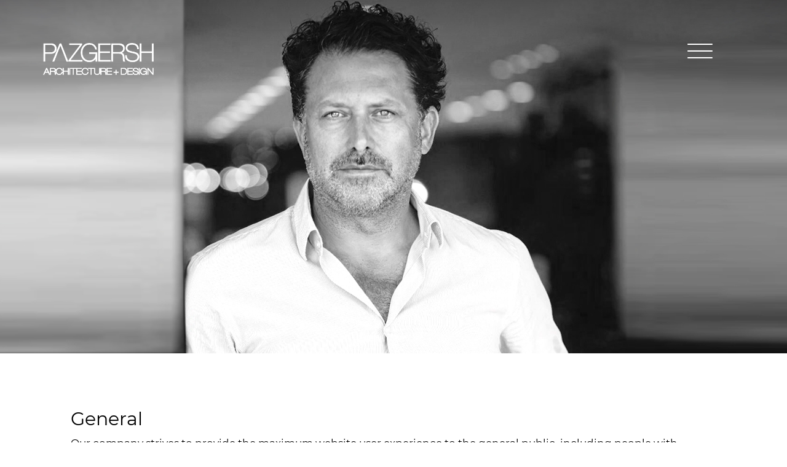

--- FILE ---
content_type: text/html; charset=utf-8
request_url: http://www.pazgersh.co.il/AccessabilityDeclaration
body_size: 14521
content:
<!doctype html>



<html id="html" lang="en">
<head>
    

        <!-- Google Tag Manager Richkid Main -->
        <script type="text/javascript">
            (function (w, d, s, l, i) {
                w[l] = w[l] || []; w[l].push({
                    'gtm.start':
                        new Date().getTime(), event: 'gtm.js'
                }); var f = d.getElementsByTagName(s)[0],
                    j = d.createElement(s), dl = l != 'dataLayer' ? '&l=' + l : ''; j.async = true; j.src =
                        'https://www.googletagmanager.com/gtm.js?id=' + i + dl; f.parentNode.insertBefore(j, f);
            })(window, document, 'script', 'dataLayer', 'GTM-NCCGWZ9');</script>
        <!-- End Google Tag Manager Richkid Main -->
    <title>About - Paz Gersh</title>
    <!-- Story Template -->
    <meta name="description" content="In addition to leading PAZGERSH Architects, Architect Zvi Gersh lectures in Ariel University and guides architecture students through their bachelor degree theses and final projects." />
    <meta name="keywords" />
    <meta name="format-detection" content="telephone=no">
    <meta property="og:title" content="About - Paz Gersh" />
    <meta property="og:description" content="In addition to leading PAZGERSH Architects, Architect Zvi Gersh lectures in Ariel University and guides architecture students through their bachelor degree theses and final projects." />
    
    
    <meta property="og:image" content="https://media.getmood.io/warehouse/dynamic/162510.jpg" />
    <meta property="og:url" content="http://www.pazgersh.co.il/AccessabilityDeclaration" />
    <meta property="og:type" content="article" />
    <meta name="google-site-verification" content="UnK9BAYoNPqkINFTQqn5wZKOmrSGj-vuNEWVsJkzJz0" />

        <meta name="thumbnail" content="https://media.getmood.io/warehouse/dynamic/162510.jpg" />



    
    <link rel="canonical" href="http://www.pazgersh.co.il/AccessabilityDeclaration" />
    
    <meta charset="utf-8">
    <meta http-equiv="X-UA-Compatible" content="IE=edge">
    <meta name="viewport" content="width=device-width, initial-scale=1">
    


        <link href="https://media.getmood.io/scripts/master-slider/quick-start/masterslider/style/masterslider.css" rel="stylesheet" type="text/css" />
        <link href="https://media.getmood.io/scripts/flexslider/flexslider.min.css" rel="stylesheet" type="text/css" />
        <link href="https://media.getmood.io/scripts/blueimp/blueimp-gallery.min.css" rel="stylesheet" type="text/css" />

            <link href="https://media.getmood.io/content/bootstrap/dist/css/bootstrap.min.css" rel="stylesheet" type="text/css" />
                <link href="https://media.getmood.io/content/style/story/story.min.css?v=58.2" rel="stylesheet" type="text/css" />
    
            <link href="https://media.getmood.io/content/style/story/header.css?v=58.2" rel="stylesheet" type="text/css" />

                <link href="https://media.getmood.io/content/style/story/storyltr.css?v=58.2" rel="stylesheet" type="text/css" />





    
            <link href="https://media.getmood.io/content/style/story/site1522.css?v=58.2" rel="stylesheet" type="text/css" />






        <link href="https://media.getmood.io/content/fonts/fontawesome/oldversion/css/font-awesome.min.css" rel="stylesheet" type="text/css" />
        <link href="https://media.getmood.io/content/fonts/fontawesome/css/all.css" rel="stylesheet" type="text/css" />
        <link href="https://media.getmood.io/scripts/animate/animate.min.css" rel="stylesheet" type="text/css" />



            <link href="https://media.getmood.io/scripts/owlcarousel2/owl.carousel.min.css" rel="stylesheet" type="text/css" />

        <link href="https://media.getmood.io/scripts/bootstrap-datetimepicker/build/css/bootstrap-datetimepicker.min.css" rel="stylesheet" type="text/css" />


                <link href="https://media.getmood.io/content/fonts/montserrat-regular/montserrat-regular.css" rel="stylesheet" type="text/css" />
                <link href="https://media.getmood.io/content/fonts/montserrat-semibold/montserrat-semibold-special.css" rel="stylesheet" type="text/css" />
                <link href="https://media.getmood.io/content/fonts/montserrat-medium/montserrat-medium-special.css" rel="stylesheet" type="text/css" />


            <script src="https://media.getmood.io/scripts/jquery-2.1.1.min.js" type="text/javascript"></script>
            <script src="https://media.getmood.io/scripts/owlcarousel2/owl.carousel.min.js" type="text/javascript"></script>

        <script src="https://media.getmood.io/scripts/zoom/jquery.zoom.min.js" type="text/javascript"></script>
        <script src="https://media.getmood.io/scripts/jq-signature/jq-signature.min.js" type="text/javascript"></script>

    <script type="text/javascript" src="//cdn.jsdelivr.net/npm/slick-carousel@1.8.1/slick/slick.min.js"></script>
    <link rel="stylesheet" type="text/css" href="//cdn.jsdelivr.net/npm/slick-carousel@1.8.1/slick/slick.css" />

                <link rel="icon" type="image/ico" href="https://media.getmood.io/warehouse/dynamic/162511.png" />

            <link rel="apple-touch-icon-precomposed" sizes="57x57" href="https://media.getmood.io/warehouse/dynamic/162511.png" />

    <meta property="fb:app_id" content="338750946182035" />
    
    
    
    <!-- Global site tag (gtag.js) - Google Analytics -->
<script async src="https://www.googletagmanager.com/gtag/js?id=G-T8F4T5SE7F"></script>
<script>
  window.dataLayer = window.dataLayer || [];
  function gtag(){dataLayer.push(arguments);}
  gtag('js', new Date());

  gtag('config', 'G-T8F4T5SE7F');
</script>



        <script type="text/javascript">
        var flashyAvailable = false;
        window.addEventListener('onFlashy', function () {
            flashyAvailable = true;
        });
    </script>

            
        



                <script data-react-helmet='true' type='application/ld+json'>
                    {"@context":"https://schema.org","@type":"BreadcrumbList","itemListElement":[[{"@type":"ListItem","position":1,"name":"דף הבית","item":"http://www.pazgersh.co.il"},{"@type":"ListItem","position":2,"name":"About","item":"http://www.pazgersh.co.il/about"}]]}
                </script>

</head>










<body class="features-count-1  accessabilityMainPage page-11959 about-page " data-form="" data-currency="Shekel" data-module="2" data-collection="">
    
    

    

    

        <!-- Google Tag Manager (noscript) Richkid Main -->
        <noscript>
            <iframe src="https://www.googletagmanager.com/ns.html?id=GTM-NCCGWZ9"
                    height="0" width="0" style="display:none;visibility:hidden"></iframe>
        </noscript>
        <!-- End Google Tag Manager (noscript) Richkid Main -->

    <input type="hidden" id="UserSelectedPOS" value="false" />
    <input type="hidden" id="deliveryMethodIDByPolygon" value="" />
    <input type="hidden" id="CurrentUserSelectedPOSID" value="516" />

    <script type="text/javascript">
        console.log("Layout" + $("#UserSelectedPOS").val())
    </script>

    <input type="hidden" id="allowPOS" value="false" />


    

        


        
        <div id="SiteContainer" data-popups="0" class=" ">
            <header class="">

                    <a class="skip-link screen-reader-text menu-nav-link" href="javascript:void(0);">דלג לסרגל הניווט</a>
                        <a class="skip-link screen-reader-text content-skip-link" href="javascript:void(0);" onclick="$('#GridPage').focus();$('html,body').animate({ scrollTop: $('#GridPage').offset().top - 70 }, 'slow');">דלג לתוכן</a>
                    <script type="text/javascript">
                        $(".menu-nav-link").click(function () {
                            $(".menu-nav").trigger('click');
                            setTimeout(function () { $(".menu-nav").focus(); }, 1000);

                            $(".menu-nav").addClass('clickForScr');
                        });
                        $(".menu-nav-link").keydown(function (event) {
                            var keyCode = event.keyCode;
                            if (keyCode == 13) {
                                $(".menu-nav").trigger('click');
                                setTimeout(function () { $(".menu-nav").focus(); }, 1000);
                                $(".menu-nav").addClass('clickForScr');
                            }
                        });
                        $(".content-skip-link").keydown(function (event) {
                            var keyCode = event.keyCode;
                            if (keyCode == 13) {
                                eval($(this).attr("onclick"));
                            }
                        });
                    </script>




<div id="header" class="bg">
    <div id="header-right" class="col-xs-3 pull-right">
        <div class="menu-nav pull-right" tabindex="0" aria-label="תפריט ניווט" role="button">
            <div class="nav-menu-anim">
                <div id="nav-toggle" aria-expanded="false">
                    <span></span>
                        <div class="open pull-right">close</div>
                </div>
            </div>
                <span class="closed">menu</span>
            <ul class="submenu" id="menu">
                        <li class="   ">
                            <a href="/"   class=" ">
                                Home
                            </a>
                                                                                    </li>
                        <li class="  active ">
                            <a href="/about"   class=" ">
                                About
                            </a>
                                                                                    </li>
                        <li class="   ">
                            <a href="/projects"   class=" ">
                                Projects
                            </a>
                                                                                    </li>
                        <li class="   ">
                            <a href="/publications"   class=" ">
                                Publications
                            </a>
                                                                                    </li>
                        <li class="   ">
                            <a href="/sketches"   class=" ">
                                Sketches
                            </a>
                                                                                    </li>
                        <li class="   ">
                            <a href="/contact"   class=" ">
                                Contact
                            </a>
                                                                                    </li>

                <li class="social-mobile">
                    <div class="social-links pull-right">
                        

    <a href="https://www.instagram.com/pazgersh_architects/" target="_blank" class="social_icon_instagram">
        
        <span class="scn-reader-only">פז גרש | Paz Gersh אדריכלים באינסטגרם</span>
            <svg version="1.1" id="Layer_1" xmlns="http://www.w3.org/2000/svg" xmlns:xlink="http://www.w3.org/1999/xlink" x="0px" y="0px"
                 viewBox="0 0 100 100" style="enable-background:new 0 0 100 100;" xml:space="preserve">           
            <g>
            <defs>
            <rect id="SVGID_1_" width="100" height="100" />
	            </defs>
            <clipPath id="SVGID_2_">
            <use xlink:href="#SVGID_1_" style="overflow:visible;" />
	            </clipPath>
            <path class="insta" d="M50,9c13.4,0,14.9,0.1,20.2,0.3c4.9,0.2,7.5,1,9.3,1.7c2.3,0.9,4,2,5.7,3.7c1.7,1.7,2.8,3.4,3.7,5.7
		            c0.7,1.8,1.5,4.4,1.7,9.3C90.9,35.1,91,36.6,91,50c0,13.4-0.1,14.9-0.3,20.2c-0.2,4.9-1,7.5-1.7,9.3c-0.9,2.3-2,4-3.7,5.7
		            c-1.7,1.7-3.4,2.8-5.7,3.7c-1.8,0.7-4.4,1.5-9.3,1.7C64.9,90.9,63.4,91,50,91c-13.4,0-14.9-0.1-20.2-0.3c-4.9-0.2-7.5-1-9.3-1.7
		            c-2.3-0.9-4-2-5.7-3.7c-1.7-1.7-2.8-3.4-3.7-5.7c-0.7-1.8-1.5-4.4-1.7-9.3C9.1,64.9,9,63.4,9,50c0-13.4,0.1-14.9,0.3-20.2
		            c0.2-4.9,1-7.5,1.7-9.3c0.9-2.3,2-4,3.7-5.7c1.7-1.7,3.4-2.8,5.7-3.7c1.8-0.7,4.4-1.5,9.3-1.7C35.1,9.1,36.6,9,50,9 M50,0
		            C36.4,0,34.7,0.1,29.4,0.3c-5.3,0.2-9,1.1-12.1,2.3c-3.3,1.3-6.1,3-8.9,5.8c-2.8,2.8-4.5,5.6-5.8,8.9c-1.2,3.2-2.1,6.8-2.3,12.1
		            C0.1,34.7,0,36.4,0,50c0,13.6,0.1,15.3,0.3,20.6c0.2,5.3,1.1,9,2.3,12.1c1.3,3.3,3,6.1,5.8,8.9c2.8,2.8,5.6,4.5,8.9,5.8
		            c3.2,1.2,6.8,2.1,12.1,2.3c5.3,0.2,7,0.3,20.6,0.3c13.6,0,15.3-0.1,20.6-0.3c5.3-0.2,9-1.1,12.1-2.3c3.3-1.3,6.1-3,8.9-5.8
		            c2.8-2.8,4.5-5.6,5.8-8.9c1.2-3.2,2.1-6.8,2.3-12.1c0.2-5.3,0.3-7,0.3-20.6c0-13.6-0.1-15.3-0.3-20.6c-0.2-5.3-1.1-9-2.3-12.1
		            c-1.3-3.3-3-6.1-5.8-8.9c-2.8-2.8-5.6-4.5-8.9-5.8c-3.2-1.2-6.8-2.1-12.1-2.3C65.3,0.1,63.6,0,50,0" />
            <path class="insta" d="M50,24.3c-14.2,0-25.7,11.5-25.7,25.7c0,14.2,11.5,25.7,25.7,25.7c14.2,0,25.7-11.5,25.7-25.7
		            C75.7,35.8,64.2,24.3,50,24.3 M50,66.7c-9.2,0-16.7-7.5-16.7-16.7c0-9.2,7.5-16.7,16.7-16.7c9.2,0,16.7,7.5,16.7,16.7
		            C66.7,59.2,59.2,66.7,50,66.7" />
            <path class="insta" d="M82.7,23.3c0,3.3-2.7,6-6,6c-3.3,0-6-2.7-6-6c0-3.3,2.7-6,6-6C80,17.3,82.7,20,82.7,23.3" />

            </g>
            </svg>


    </a>
    <a href="https://www.facebook.com/PAZGERSH" target="_blank" class="facebook_icon_instagram">
        
        <span class="scn-reader-only">לעמוד הפייסבוק של פז גרש | Paz Gersh אדריכלים</span>
            <svg version="1.1" id="Layer_1" xmlns="http://www.w3.org/2000/svg" xmlns:xlink="http://www.w3.org/1999/xlink" x="0px" y="0px"
                 viewBox="0 0 529.7 1000" enable-background="new 0 0 529.7 1000" xml:space="preserve">
            <path fill-rule="evenodd" clip-rule="evenodd" d="M124.7,1000L124.7,1000V515.1H0V333.4h124.7C124.7,20.9,138.4,0,529.7,0v181.9
	        c-206.3,0-187,11.2-187,151.5h187v181.8h-187V1000H124.7z" />

        </svg>


    </a>

                    </div>
                </li>
            </ul>

        </div>
        <div class="social-links pull-right">
            

    <a href="https://www.instagram.com/pazgersh_architects/" target="_blank" class="social_icon_instagram">
        
        <span class="scn-reader-only">פז גרש | Paz Gersh אדריכלים באינסטגרם</span>
            <svg version="1.1" id="Layer_1" xmlns="http://www.w3.org/2000/svg" xmlns:xlink="http://www.w3.org/1999/xlink" x="0px" y="0px"
                 viewBox="0 0 100 100" style="enable-background:new 0 0 100 100;" xml:space="preserve">           
            <g>
            <defs>
            <rect id="SVGID_1_" width="100" height="100" />
	            </defs>
            <clipPath id="SVGID_2_">
            <use xlink:href="#SVGID_1_" style="overflow:visible;" />
	            </clipPath>
            <path class="insta" d="M50,9c13.4,0,14.9,0.1,20.2,0.3c4.9,0.2,7.5,1,9.3,1.7c2.3,0.9,4,2,5.7,3.7c1.7,1.7,2.8,3.4,3.7,5.7
		            c0.7,1.8,1.5,4.4,1.7,9.3C90.9,35.1,91,36.6,91,50c0,13.4-0.1,14.9-0.3,20.2c-0.2,4.9-1,7.5-1.7,9.3c-0.9,2.3-2,4-3.7,5.7
		            c-1.7,1.7-3.4,2.8-5.7,3.7c-1.8,0.7-4.4,1.5-9.3,1.7C64.9,90.9,63.4,91,50,91c-13.4,0-14.9-0.1-20.2-0.3c-4.9-0.2-7.5-1-9.3-1.7
		            c-2.3-0.9-4-2-5.7-3.7c-1.7-1.7-2.8-3.4-3.7-5.7c-0.7-1.8-1.5-4.4-1.7-9.3C9.1,64.9,9,63.4,9,50c0-13.4,0.1-14.9,0.3-20.2
		            c0.2-4.9,1-7.5,1.7-9.3c0.9-2.3,2-4,3.7-5.7c1.7-1.7,3.4-2.8,5.7-3.7c1.8-0.7,4.4-1.5,9.3-1.7C35.1,9.1,36.6,9,50,9 M50,0
		            C36.4,0,34.7,0.1,29.4,0.3c-5.3,0.2-9,1.1-12.1,2.3c-3.3,1.3-6.1,3-8.9,5.8c-2.8,2.8-4.5,5.6-5.8,8.9c-1.2,3.2-2.1,6.8-2.3,12.1
		            C0.1,34.7,0,36.4,0,50c0,13.6,0.1,15.3,0.3,20.6c0.2,5.3,1.1,9,2.3,12.1c1.3,3.3,3,6.1,5.8,8.9c2.8,2.8,5.6,4.5,8.9,5.8
		            c3.2,1.2,6.8,2.1,12.1,2.3c5.3,0.2,7,0.3,20.6,0.3c13.6,0,15.3-0.1,20.6-0.3c5.3-0.2,9-1.1,12.1-2.3c3.3-1.3,6.1-3,8.9-5.8
		            c2.8-2.8,4.5-5.6,5.8-8.9c1.2-3.2,2.1-6.8,2.3-12.1c0.2-5.3,0.3-7,0.3-20.6c0-13.6-0.1-15.3-0.3-20.6c-0.2-5.3-1.1-9-2.3-12.1
		            c-1.3-3.3-3-6.1-5.8-8.9c-2.8-2.8-5.6-4.5-8.9-5.8c-3.2-1.2-6.8-2.1-12.1-2.3C65.3,0.1,63.6,0,50,0" />
            <path class="insta" d="M50,24.3c-14.2,0-25.7,11.5-25.7,25.7c0,14.2,11.5,25.7,25.7,25.7c14.2,0,25.7-11.5,25.7-25.7
		            C75.7,35.8,64.2,24.3,50,24.3 M50,66.7c-9.2,0-16.7-7.5-16.7-16.7c0-9.2,7.5-16.7,16.7-16.7c9.2,0,16.7,7.5,16.7,16.7
		            C66.7,59.2,59.2,66.7,50,66.7" />
            <path class="insta" d="M82.7,23.3c0,3.3-2.7,6-6,6c-3.3,0-6-2.7-6-6c0-3.3,2.7-6,6-6C80,17.3,82.7,20,82.7,23.3" />

            </g>
            </svg>


    </a>
    <a href="https://www.facebook.com/PAZGERSH" target="_blank" class="facebook_icon_instagram">
        
        <span class="scn-reader-only">לעמוד הפייסבוק של פז גרש | Paz Gersh אדריכלים</span>
            <svg version="1.1" id="Layer_1" xmlns="http://www.w3.org/2000/svg" xmlns:xlink="http://www.w3.org/1999/xlink" x="0px" y="0px"
                 viewBox="0 0 529.7 1000" enable-background="new 0 0 529.7 1000" xml:space="preserve">
            <path fill-rule="evenodd" clip-rule="evenodd" d="M124.7,1000L124.7,1000V515.1H0V333.4h124.7C124.7,20.9,138.4,0,529.7,0v181.9
	        c-206.3,0-187,11.2-187,151.5h187v181.8h-187V1000H124.7z" />

        </svg>


    </a>

        </div>
        


    </div>
    <div id="header-center-kdm" class="pull-right">
                        
        <span class="address">
            <span></span>
            <span></span>
        </span>
    </div>

    <div id="header-left" class="col-xs-3">
                                    <a href="/">
                <img class="pull-left" src="https://media.getmood.io/warehouse/dynamic/160217.png" alt="Paz Gersh Architecture &amp; Design" />
            </a>

    </div>
</div>
                
            </header>





            <div id="SiteGridContainer" class="container-fluid scrollme internalPage ">


                <main id="SiteGrid" data-category="About" class="     ">
                                    <section id="GridTop" aria-label="About" data-category="" style=background-image:url(&#39;https://media.getmood.io/warehouse/dynamic/162878.jpg&#39;) class=" GridTop">

                                                                                                                                                            </section>
                        <section id="GridPage" class="stellar-static" tabindex="-1">
                            <div id="GridWrap" class="max-width center-block">
                                <div id="GridWrapInner">
                                    <div id="GridHeader">
                                        
                                    </div>

                                                                            <div id="GridContent" class=" ">
                                            



<div id="accessability">

    <div id="pageview">

        <div class="container-fluid" style="text-align:right;">


<div id="headline" aria-live="polite" role="alert" tabindex="0">
    <h1>Accessibility Statement</h1>
</div>


<div id="text1" aria-live="polite" role="alert" tabindex="0">
        <h2>General</h2>
        <p>
            Our company strives to provide the maximum website user experience to the general public, including people with disabilities. We have invested great effort in order to enable, facilitate and optimize the use of the site with an emphasis on the needs of these  people. The accessibility adaptations on our site were made in accordance with Regulation 35 of the Equal Rights for People with Disabilities Regulations (Service Accessibility Adaptations), 5773 - 2013, Israeli Standard I.S. 5568 that is based on  the WCAG 2.0 guidelines to a AA level and subject to changes and adaptations made in the Israeli Standards document. Accessibility adaptation has been tested in leading browsers such as Firefox and Chrome in their latest versions, up to the use of screen reader type assistive technologies  (NVDA)
        </p>
        <h2>How the website was made accessible</h2>
        <ul class="accessability-list">
            <li>Links at the beginning of the page allow skipping to the content.</li>
            <li>Textual description of images and icons for assistive technologies.</li>
            <li>Buttons for stopping and activating galleries.</li>
            <li>Implementation of ARIA attributes that aid in interpreting the website content more accurately and better.</li>
            <li>Accessibility of menus, forms, header hierarchy, tab components, pop-ups, and more.</li>
        </ul>
        <p>
            To navigate the site using the keyboard, use the tab key. Each press will take you to the next link. Pressing shift + tab will return you to the previous link. The font size can be changed using the keyboard: press the ctrl + keys to increase font size , press the keys ctrl - keys to reduce font size.
        </p>
        <h2>Have you encountered a problem? Tell us!</h2>
        <p>
            We try to keep and maintain the site at the best level. If you have found and/or encountered difficulties browsing the site, feel free to  report this to me at the e-mail address
                <a href="mailto:office@pg-arch.co.il">office@pg-arch.co.il</a>
                            
                    Or telephone number
                
                    <a href="tel:03-5492402">03-5492402</a>

            . <br />
            We'll take care of the problem and get back to promptly with the details.
        </p>
    <h2>Statement revision date</h2>
    <p>The Accessibility Statement was last updated on</p>
    

    <span>10/12/2020</span>

</div>


        </div>

    </div>

</div>


                                        </div>
                                </div>
                            </div>
                        </section>
                        <section id="GridBottom" class="section-animation-list">
                        </section>
                </main>
            </div>

            <footer>
                                    <div id="SiteFooter" data-galleryId="0" class="">
                                                

                            <div class="footer-text-divided">
                                    <div class="footer-text-right">
                                        <p>PazGersh Architects 1 HavRav-Kuk st. Ramat-Hasharon T. 03-5492402</p>
                                    </div>
                                
                                    <div class="footer-text-left">
                                        <p>Copyright @ 2020 PazGersh Architects</p>
                                    </div>
                            </div>




                        
                        <div class="site-credit alternative row">
                            <div class="col-xs-12 text-center">
                                <a href="/AccessabilityDeclaration" class="AccessabilityLink" style="">
                                    



<svg version="1.1" xmlns="http://www.w3.org/2000/svg" xmlns:xlink="http://www.w3.org/1999/xlink" x="0px" y="0px"
     viewBox="0 0 100 100" style="enable-background:new 0 0 100 100;" xml:space="preserve">
<style type="text/css">
    .st0 {
        fill: #3B4149;
    }
</style>
<g id="bg"></g>
<g id="icons">
    <g>
        <path class="st0" d="M50,11.2c-21.4,0-38.8,17.4-38.8,38.8S28.6,88.8,50,88.8S88.8,71.4,88.8,50S71.4,11.2,50,11.2z M50,21.1
			    c3.4,0,6.2,2.8,6.2,6.2s-2.8,6.2-6.2,6.2c-3.4,0-6.2-2.8-6.2-6.2S46.6,21.1,50,21.1z M70.3,40.2l-14.3,2c0,0.1-0.1,0.2-0.1,0.3
			    c-0.5,1.5,0.7,11.7,1.2,15.6l5.4,16.4c0.5,1.8-0.6,3.6-2.4,4c-1.8,0.5-3.6-0.6-4-2.4l-5.5-16.6c0,0-0.1-0.6-0.7-0.6
			    c-0.5,0-0.7,0.6-0.7,0.6l-5.5,16.7c-0.4,1.5-1.7,2.5-3.2,2.5c-0.3,0-0.6,0-0.8-0.1c-1.8-0.5-2.8-2.3-2.4-4L43,57.2
			    c0.5-4.4,1.5-13.3,1.1-14.7c0-0.1-0.1-0.2-0.1-0.3l-14.3-2c-1.8-0.3-3.1-1.9-2.8-3.7c0.3-1.8,1.9-3.1,3.7-2.8L47.5,36l2.5,0l2.5,0
			    l16.9-2.4c1.8-0.3,3.5,1,3.7,2.8C73.4,38.2,72.1,39.9,70.3,40.2z"></path>
        <path class="st0" d="M50,0C22.4,0,0,22.4,0,50s22.4,50,50,50s50-22.4,50-50S77.6,0,50,0z M50,95C25.2,95,5,74.8,5,50S25.2,5,50,5
			                            c24.8,0,45,20.2,45,45S74.8,95,50,95z"></path>

    </g>
       </g>
</svg>




                                        <span>Accessibility</span>
                                </a>

                                    <p class="creditWrapper">
                                        <a href="https://www.richkid.co.il/" target="_blank"><img src="https://media.getmood.io/warehouse/static/siteCredits/credit_19.png" alt="Website By Special" /></a>
                                            <a href="https://www.instagram.com/studio.pumpkin/" target="_blank" class="clientCredit">
                                                <img src="https://media.getmood.io/warehouse/dynamic/174003.png" alt="pumpkin" />
                                            </a>
                                    </p>

                            </div>

                        </div>
                    </div>

            </footer>
        </div>
    


    <!--**DISPLAY CONTENT PAGE IN POPUP**-->
    <div class="modal fade animated fadeIN" id="multi-content-modal" tabindex="-1" data-easein="bounceDownIn" role="dialog" aria-labelledby="myModalLabel" aria-hidden="true">
        <div class="modal-vertical-align">
            <div class="modal-dialog modal-lg modal-no-marg vertical-align-center">
                <div class="modal-content">
                    <a role="button" class="close" data-dismiss="modal" aria-label="Close">
                        
<svg version="1.1" xmlns="http://www.w3.org/2000/svg" xmlns:xlink="http://www.w3.org/1999/xlink" x="0px" y="0px"
     width="500px" height="500px" viewBox="0 0 500 500" enable-background="new 0 0 500 500" xml:space="preserve">
    <path d="M265,251.2l205-205c3.8-3.8,3.8-11.2,0-15c-3.7-3.8-11.2-3.8-15,0l-205,205L45,31.2c-3.8-3.8-11.2-3.8-15,0
                            s-3.8,11.2,0,15l205,205l-205,205c-3.8,3.8-3.8,11.2,0,15c2.5,1.3,5,2.5,7.5,2.5s5-1.2,7.5-2.5l205-205l205,205
	                        c2.5,1.3,5,2.5,7.5,2.5s5-1.2,7.5-2.5c3.8-3.8,3.8-11.2,0-15L265,251.2z"></path>
</svg>






                    </a>
                    <div id="PopUpData"><!--Insert content here--></div>
                </div>
            </div>
        </div>
    </div>

    <!--**DISPLAY CONTENT PAGE IN POPUP**-->
    <div class="modal fade animated fadeIN" id="video-content-modal" tabindex="-1" data-easein="bounceDownIn" role="dialog" aria-labelledby="myModalLabel" aria-hidden="true">
        <div class="modal-vertical-align">
            <div class="modal-dialog modal-lg modal-no-marg vertical-align-center">
                <div class="modal-content">
                    <a role="button" class="close" data-dismiss="modal" aria-label="Close">
                        
<svg version="1.1" xmlns="http://www.w3.org/2000/svg" xmlns:xlink="http://www.w3.org/1999/xlink" x="0px" y="0px"
     width="500px" height="500px" viewBox="0 0 500 500" enable-background="new 0 0 500 500" xml:space="preserve">
    <path d="M265,251.2l205-205c3.8-3.8,3.8-11.2,0-15c-3.7-3.8-11.2-3.8-15,0l-205,205L45,31.2c-3.8-3.8-11.2-3.8-15,0
                            s-3.8,11.2,0,15l205,205l-205,205c-3.8,3.8-3.8,11.2,0,15c2.5,1.3,5,2.5,7.5,2.5s5-1.2,7.5-2.5l205-205l205,205
	                        c2.5,1.3,5,2.5,7.5,2.5s5-1.2,7.5-2.5c3.8-3.8,3.8-11.2,0-15L265,251.2z"></path>
</svg>






                    </a>
                    <div id="PopUpData">
                        <iframe src=""></iframe>
                    </div>
                </div>
            </div>
        </div>
    </div>

    <!--**DISPLAY GALLERY PAGE IN POPUP**-->
    <div class="modal fade gallery-cubes-modal" id="gallery-modal" tabindex="-1" role="dialog" aria-labelledby="myModalLabel" aria-hidden="true">
        <div class="vertical-alignment-helper">
            <div class="modal-dialog modal-lg modal-no-marg vertical-align-center">
                <div class="modal-content">
                    <div class="modal-body modal-no-pad">
                        <button id="modal-project-close" type="button" class="close" data-dismiss="modal" aria-label="Close">
                            <i class="fa fa-times-circle"></i>
                        </button>
                        <div class="row">
                            <div class="col-xs-12 flex-container">
                                <div class="flexslider modal-slider" style="direction: ltr;">
                                    <div class="slides">

                                    </div>
                                </div>
                            </div>
                        </div>
                    </div>
                </div>
            </div>
        </div>
    </div>
        
    <!--**CATALOG CHANGED POP UP**-->
    <div class="modal fade shopPop" id="shop-modal-catalog-changed-pop" tabindex="-1" role="dialog" aria-labelledby="myModalLabel" aria-hidden="true">
        <div class="vertical-alignment-helper">
            <div class="modal-dialog modal-lg modal-no-marg vertical-align-center">
                <div class="modal-content">
                    <a role="button" class="close" data-dismiss="modal" aria-label="Close">
                        
<svg version="1.1" xmlns="http://www.w3.org/2000/svg" xmlns:xlink="http://www.w3.org/1999/xlink" x="0px" y="0px"
     width="500px" height="500px" viewBox="0 0 500 500" enable-background="new 0 0 500 500" xml:space="preserve">
    <path d="M265,251.2l205-205c3.8-3.8,3.8-11.2,0-15c-3.7-3.8-11.2-3.8-15,0l-205,205L45,31.2c-3.8-3.8-11.2-3.8-15,0
                            s-3.8,11.2,0,15l205,205l-205,205c-3.8,3.8-3.8,11.2,0,15c2.5,1.3,5,2.5,7.5,2.5s5-1.2,7.5-2.5l205-205l205,205
	                        c2.5,1.3,5,2.5,7.5,2.5s5-1.2,7.5-2.5c3.8-3.8,3.8-11.2,0-15L265,251.2z"></path>
</svg>






                    </a>
                    <div class="modal-body modal-no-pad">
                        <div class="row">
                            <h3>
                                
                            </h3>
                            <button type="button" id="update-cart-catalog-btn" class="shopBtn" onclick="$('#shop-modal-catalog-changed-pop').modal('hide'); UpdateCartCatalog(event);">
                                
                            </button>
                            <button type="button" class="shopBtn" onclick="$('#shop-modal-catalog-changed-pop').modal('hide');">
                                
                            </button>

                        </div>
                    </div>
                </div>
            </div>
        </div>
    </div>



        <script src="https://media.getmood.io/scripts/scrollme-master/jquery.scrollme.min.js" type="text/javascript"></script>
            <script src="https://media.getmood.io/scripts/jquery.validate.min.js" type="text/javascript"></script>
        <script src="https://media.getmood.io/scripts/blueimp/jquery.blueimp-gallery.min.js" type="text/javascript"></script>
        <script src="https://media.getmood.io/scripts/slimscroll/jquery.slimscroll.min.js" type="text/javascript"></script>
            <script src="https://media.getmood.io/content/bootstrap/dist/js/bootstrap.min.js" type="text/javascript"></script>
            <script src="https://media.getmood.io/scripts/moment/min/moment-with-locales.min.js" type="text/javascript"></script>
        <script src="https://media.getmood.io/scripts/bootstrap-datetimepicker/build/js/bootstrap-datetimepicker.min.js" type="text/javascript"></script>


    <script src="https://cdnjs.cloudflare.com/ajax/libs/smoothscroll/1.4.9/SmoothScroll.min.js" type="text/javascript"></script>


                <script src="https://media.getmood.io/scripts/js/story.js?v=58.22" type="text/javascript"></script>

    <script type="text/javascript">

        $(".ref").text('');

        /**ADD LINK TO FORM NUMBER IN MOBILE**/
        if ($(window).innerWidth() < 767) {
            var number = $(".dynamicFormEndText .ref").html();
            $(".dynamicFormEndText .ref").empty();
            $(".dynamicFormEndText .ref").append("<a href='tel:" + number + "'>" + number + "</a>");
            $(".dynamicFormEndText .ref a").text('');
            $(".phone-icon.mobileRef a:not(.whatsapp_icon)").attr("href","tel:");
        }

        // Date Picker
        story.dateTimePicker('en', 'DD/MM/YYYY', false, true);


    </script>
    <script type="text/javascript">
            jQuery.extend(jQuery.validator.messages, {
                required:
                "Required field",
                email:
                "Invalid Email"
            });
        function setForm(form_id, ServerFunc, successFunc) {
                $(form_id).validate({
                    errorElement: 'span',
                        rules:
                        {
                        "email": {
                        //required: true,
                                regex: /^([a-zA-Z0-9_\-\.]+)@([a-zA-Z0-9_\-\.]+)\.([a-zA-Z]{2,5})$/
                        },
                                
                                 "phone": {
                                        regex: /^[0]([0-9]{7,8})[^\s]$|(^[0]([0-9]{1,})\-+[0-9]{3}[0-9]{3})[^\s]$/
                                 },
                                 "mobile": {
                                        regex: /^[0]([0-9]{8,9})[^\s]$|(^[0]([0-9]{1,})\-+[0-9]{3}[0-9]{3})[^\s]$/
                                 },
                                

                        "confirmUserPassword": {
                            equalTo: "#userPasswordForUpdate"
                        },
                        "confirmUserNewPassword": {
                            equalTo: "#userNewPassword"
                            }
                    },
                    messages: {
                        "email": {
                            required: "Required field",
                            regex: "Invalid Email"
                        },
                        "phone": {
                            regex: "Invalid number"
                        },
                        "mobile": {
                            regex: "Invalid number"
                        },
                        "confirmUserPassword": {
                            equalTo: "Passwords don&#39;t match"
                        },
                        "confirmUserNewPassword": {
                            equalTo: "Passwords don&#39;t match"
                        },
                        "userNewPassword": {
                            regex: "Passwords weak! Please insert strong password"
                        },
                        "userPasswordForUpdate": {
                            regex: "Passwords weak! Please insert strong password"
                        },
                    }
                });
                $(form_id+" input.EMail").each(function () {
                    $(this).rules('add', {
                        regex: /^([a-zA-Z0-9_\-\.]+)@([a-zA-Z0-9_\-\.]+)\.([a-zA-Z]{2,5})$/,
                        messages: { regex: 'Invalid Email' }
                    });
                });
                        
                        $(form_id + " input.Phone").each(function () {
                            $(this).rules('add', {
                                regex: /^[0]([0-9]{8,9})[^\s]$|(^[0]([0-9]{1,})\-+[0-9]{3}[0-9]{3})[^\s]$/,
                                messages: { regex: 'Invalid number' }
                            });
                        });
                        

                if ($(form_id).hasClass("singleItemForm")){
                    submitSingleItemForm();
                }
                else {
                    submitForm(form_id, ServerFunc, successFunc);
                }

            }

    </script>

    <!--ACCESSABILTY-->
        <script type="text/javascript">
            $(document).ready(function () {
                if ($("#home-gallery").length > 0) {
                    $("#home-gallery ol.flex-control-nav.flex-control-paging a").each(function (index) {
                        $(this).html("slide " + parseInt(index + 1));
                        $(this).attr("role", "button");
                    });
                }
            });
        </script>

    
    
    


        <script src="https://media.getmood.io/scripts/flexslider/jquery.flexslider-min.js" type="text/javascript"></script>
        <script src="https://media.getmood.io/scripts/master-slider/quick-start/masterslider/masterslider.min.js" type="text/javascript"></script>



            <script type="text/javascript">

    function checkIfIntroWasShown() {
        console.log("checking intro pop");
        var Link = "/CheckIntroPopUpStatus";
        $.post(Link, function (data) {
            if(data=="True" || window.location.href.indexOf("Purchase")>-1){
                $('#popup-modal-intro').removeClass('in');
            }
            else{
                $('#popup-modal-intro').addClass('in');
                $('#popup-modal-intro .modal-backdrop').addClass('in');
            }

        });
        }
      function checkIfMembersPopWasShown() {
       console.log("checking Members pop");
        var Link = "/CheckMembersPopUpStatus";
        $.post(Link, function (data) {
            if(data=="True" || window.location.href.indexOf("Purchase")>-1){
                $('.MembersClubPopUp').removeClass('in');
            }
            else{
                $('.MembersClubPopUp').addClass('in');
                $('.MembersClubPopUp .modal-backdrop').addClass('in');
            }
        });
    }
    </script>
        <script type="text/javascript" src="https://maps.googleapis.com/maps/api/js"></script>

</body>
</html>





<script type="text/javascript">
    function SignInventoryUpdateCheck(siteID1, makat1, email1, phone1) {
        console.log("D");

        $.post("", { siteID: siteID1, makat: makat1, email: email1, phone: phone1}, function (data) {
            console.log(data);
            console.log("Check")
        });
    }
</script>



<style>
    .LockItem { opacity: 0.5; pointer-events: none; cursor: default }
    .background-pic-credit { position: absolute; bottom: 0; right: 0; padding: 5px 15px; }
</style>



<script type="text/javascript">
    function loginUser(password, userEmail, RememberMe, form,isOTPEnabled) {
        var logincontainer = ".userLogin"
        if ($(".checkout-login").length) {
            logincontainer = ".checkout-login"
        }
        else if ($(".categoryPasswordLogin").length) {
            logincontainer = ".categoryPasswordLogin"
        }
         var form = $("form#" + form);
         var Link = "/LoginUserNew";
         if (userEmail == "") {
             $(form).find(".userEmail-label").show();
             $(form).find("input[type='text']").focus();
         }
         if (password == "") {
             $(form).find(".password-label").show();
             $(form).find("input[type='password']").focus();
         }
        if (password != "" && userEmail != "") {

            $(form).find(".password-label").hide();
            $(form).find(".userEmail-label").hide();
            $(".loginFormInput .spinner .fa-spinner").show();
            $(logincontainer + " .loginFormInput").addClass("OTPLockButtons");
            $(logincontainer + " .OTPLabels .sendAgain").addClass("OTPLockButtons");

             //$.post(Link, { "userName": userEmail, "UserPassword": password, "RememberMe": RememberMe }, function (data) {
            //$(logincontainer + " .loginOTPCodeInputs .spinner .fa-spinner").hide();
            //$(logincontainer + " .loginFormInput").removeClass("OTPLockButtons");
            //$(logincontainer + " .OTPLabels .sendAgain").removeClass("OTPLockButtons");
            $.post(Link, $(form).serialize(), function (data) {
                if (data == "True" || data == "true") {
                    $(logincontainer + " .loginFormInput .spinner .fa-spinner").hide();
                    if (isOTPEnabled) {
                        $(logincontainer + " .loginLabels").hide();
                        $(logincontainer + " .loginFormInput").hide();
                        $(logincontainer + " .loginOTPCodeContainer").show();
                        $(form).find(".successLogIn").hide();
                        $(logincontainer + " .LoginByPhone .loginFormInput").removeClass("OTPLockButtons");
                        $(logincontainer + " .OTPLabels .sendAgain").removeClass("OTPLockButtons");
                    }
                    else {
                        if ('false' == 'true'){
                            if (flashyAvailable){
                                flashy('setCustomer', {
                                    "email": userEmail,
                                    'context': {
                                    'webname': 'www.pazgersh.co.il'
                                    }
                                });
                            }
                        }
                        setTimeout(function () {
                            //    window.location = window.location;
                            window.location.reload();
                        }, 2000);
                    }
                    $(form).find(".formMsgs").show();
                    $(form).find(".failedLogIn").hide();

                }
                else {
                    $(form).find(".formMsgs").show();
                    $(form).find(".failedLogIn").show();
                    $(form).find(".successLogIn").hide();
                    $(form).find("input[type='text']").focus();
                    $(logincontainer + " .loginFormInput").removeClass("OTPLockButtons");
                    $(logincontainer + " .OTPLabels .sendAgain").removeClass("OTPLockButtons");
                }
                $(".loginFormInput .spinner .fa-spinner").hide();
            });
        }
    }
    $(document).ready(function () {
        $(".loginForm input[type=password]").keydown(function (e) {
            if (e.keyCode == 13) {
                $(this).next().trigger('click');
            }
        });
    });
</script>
<script type="text/javascript">
    $(document).ready(function () {

        var logincontainer = ".userLogin"
        if ($(".checkout-login").length) {
            logincontainer = ".checkout-login"
        }
        else if ($(".categoryPasswordLogin").length) {
            logincontainer = ".categoryPasswordLogin"
        }

        $(logincontainer + " .userOTPCode").on("input", function () {
            $(logincontainer + " .wrongOTPCodeContainer").css("display", "none");
        });
        $(logincontainer + " .userPhone").on("input", function () {
            $(logincontainer + " .userPhone-label.formError.error").removeClass("visible");
        });
    });

    function LoginUserOTP(form) {
        debugger;
        var logincontainer = ".userLogin"
        if ($(".checkout-login").length) {
            logincontainer = ".checkout-login"
        }
        else if ($(".categoryPasswordLogin").length) {
            logincontainer = ".categoryPasswordLogin"
        }
        debugger;
        var Link = "/LoginUserNew";
        var form = $("form#" + form);
        var userPhone = $(logincontainer + " #userPhone").val();
        let regexPattern = /^0\d{9}$/;
        if (userPhone == undefined || userPhone == "" || !regexPattern.test(userPhone)) {
            $(".userPhone-label.formError.error").addClass("visible")
            $(logincontainer + " #userPhone").focus();
        }
        else {
            $(logincontainer + " .LoginByPhone .loginFormInput").addClass("OTPLockButtons");
            $(logincontainer + " .OTPLabels .sendAgain").addClass("OTPLockButtons");
            $(logincontainer + " .loginFormInput .spinner .fa-spinner").show();
            $(logincontainer + " .loginOTPCodeInputs .spinner .fa-spinner").show();
            $(logincontainer + " .wrongOTPCodeContainer").hide();
            $.post(Link, $(form).serialize(), function (data) {
                $(logincontainer + " .loginFormInput .spinner .fa-spinner").hide();
                $(logincontainer + " .loginOTPCodeInputs .spinner .fa-spinner").hide();
                $(logincontainer + " .LoginByPhone .loginFormInput").removeClass("OTPLockButtons");
                $(logincontainer + " .OTPLabels .sendAgain").removeClass("OTPLockButtons");
                if (data == "True" || data == "true") {
                    $(logincontainer + " .userPhone-label.formError.error").removeClass("visible");
                    $(logincontainer + " .loginLabels").hide();
                    $(logincontainer + " .loginFormInput").hide();
                    $(logincontainer + " .loginOTPCodeContainer").show();
                }
                else {
                    $(logincontainer + " .userPhone-label.formError.error").addClass("visible")
                    $(logincontainer + " .successfulLoginSpan").hide();
                    $(logincontainer + " #userPhone").focus();
                }
                $(logincontainer + " .loginOTPCodeInputs .spinner .fa-spinner").hide();
            });
        }
    }

    function LoginUserNoOTP(form) {
        debugger;
        var logincontainer = ".userLogin"
        if ($(".checkout-login").length) {
            logincontainer = ".checkout-login"
        }
        else if ($(".categoryPasswordLogin").length) {
            logincontainer = ".categoryPasswordLogin"
        }
        debugger;
        var Link = "/LoginUserNew";
        var form = $("form#" + form);
        var userPhone = $(logincontainer + " #userPhone").val();
        let regexPattern = /^0\d{9}$/;
        if (userPhone == undefined || userPhone == "" || !regexPattern.test(userPhone)) {
            $(".userPhone-label.formError.error").addClass("visible")
            $(logincontainer + " #userPhone").focus();
        }
        else {
            $(logincontainer + " .loginFormInput .spinner .fa-spinner").show();
            $.post(Link, $(form).serialize(), function (data) {
                if (data == "True" || data == "true") {
                    $(logincontainer + " .userPhone-label.formError.error").removeClass("visible")
                    $(logincontainer + " .loginFormInput .spinner .fa-spinner").hide();
                    $(form).find(".successLogIn").show();
                     setTimeout(function () {
                         //    window.location = window.location;
                         window.location.reload();
                     }, 2000);
                }
                else {
                    $(logincontainer + " .loginFormInput .spinner .fa-spinner").hide();
                    $(logincontainer + " .userPhone-label.formError.error").addClass("visible")
                    $(logincontainer + " .successfulLoginSpan").hide();
                    $(logincontainer + " #userPhone").focus();
                }
            });
        }
    }

    function CheckUserAuthenticationCode() {
        var logincontainer = ".userLogin"
        if ($(".checkout-login").length) {
            logincontainer = ".checkout-login"
        }
        else if ($(".categoryPasswordLogin").length) {
            logincontainer = ".categoryPasswordLogin"
        }
        let userOTPCode = $(logincontainer + " #userOTPCode").val();
        let rememberMe = false;
        //if ($("#RememberMe").is(":checked")) {
        //    rememberMe = true;
        //}
        if (userOTPCode == undefined || userOTPCode == "") {
            $(logincontainer + " .wrongOTPCodeContainer").show();
        }
        else {
            $(logincontainer + " .loginOTPCodeInputs .spinner .fa-spinner").show();
            $.post("/CheckUserAuthenticationCode", { "code": userOTPCode, "rememberMe": rememberMe }, function (data) {
                if (data == "True" || data == "true") {
                    $(logincontainer + " .successfulLoginSpan").show();
                    $(logincontainer + " .loginOTPCodeInputs .spinner .fa-spinner").hide();

                    $(logincontainer + " .wrongOTPCodeContainer").hide();
                    setTimeout(function () {
                        //    window.location = window.location;
                        window.location.reload();
                    }, 2000);
                }
                else { // can't login or code is wrong
                    $(".successfulLoginSpan").hide();
                    $(logincontainer + " .wrongOTPCodeContainer").show();
                    $(logincontainer + " #userPhone").focus();
                    $(logincontainer + " .loginOTPCodeInputs .spinner .fa-spinner").hide();
                }
            });
        }
    }

    function ChangePhoneNumber() {
        $(".loginOTPCodeContainer").hide();
        $(".loginLabels").show();
        $(".loginFormInput").show();
    }



</script>

<script type="text/javascript">
    function addToCartGooAnalist(currency, value, id, name, discound, index, brand, category, secCategory, listID, listName, price, quantity) {
        if (window.dataLayer != undefined) {
            dataLayer.push({
                event: "add_to_cart",
                ecommerce: {
                    currency: currency,
                    value: value,
                    items: [
                        {
                            item_id: id,
                            /*item_name: name.Replace("'", "").Replace("\"", ""),*/
                            item_name: name,
                            discount: discound,
                            index: index,
                            item_brand: brand,
                            item_category: category,
                            item_category2: secCategory,
                            item_list_id: listID,
                            item_list_name: listName,
                            price: price,
                            quantity: quantity
                        }]
                }
            });

        }

    }

        function HandleCartGooAnalistQuantityEvent(cartItemElement, actionType) {

            if (actionType == 'plus') {

            }
            else if (actionType == 'minus') {

            }
            let cartItemId = $(cartItemElement).data('cartitemid');
            let price = parseFloat($(cartItemElement).data('price'));
            let discount = $(cartItemElement).data('discount');
            let name = $(cartItemElement).data('name');
            let quantity = parseFloat($(cartItemElement).parent(".item-quantity").find(".itemQuantityContainer input").val());;
            //let value = (quantity * price).toFixed(2)
            let value = price;

            var category = $(`.cartItem[data-cartitem=${cartItemId}]`).attr("parentcategory") != "" ? $(`.cartItem[data-cartitem=${cartItemId}]`).attr("parentcategory") : $(`.cartItem[data-cartitem=${cartItemId}]`).attr("categoryname");
            var secCategory = $(`.cartItem[data-cartitem=${cartItemId}]`).attr("parentcategory") != "" ? $(`.cartItem[data-cartitem=${cartItemId}]`).attr("categoryname") : $(`.cartItem[data-cartitem=${cartItemId}]`).attr("parentcategory");
            var listID = $(`.cartItem[data-cartitem=${cartItemId}]`).attr("categoryid");
            var listName = $(`.cartItem[data-cartitem=${cartItemId}]`).attr("categoryname")

            var item = {
                 item_id: cartItemId,
                /*item_name: name.Replace("'", "").Replace("\"", ""),*/
                 item_name: name,
                 index: $(`.cartItem[data-cartitem=${cartItemId}]`).index(),
                 item_brand: 'פז גרש | Paz Gersh אדריכלים',
                 item_category: category,
                 item_category2: secCategory,
                 item_list_id: listID,
                 item_list_name: listName,
                 price: price,
                 quantity: 1
            }

            if (actionType == 'plus') {
                item.discount = discount;
            }

            if (window.dataLayer != undefined) {
                dataLayer.push({
                    event: actionType == 'plus' ? "add_to_cart" : "remove_from_cart",
                    ecommerce: {
                        currency: 'ILS',
                        value: value,
                        items: [item]
                    }
                });

            }

    }
</script>

<script>
    function UpdateCartCatalog(event) {
        let dataStr = $('#update-cart-catalog-btn').attr('data-cart');
        dataStr = dataStr.replace(/&quot;/g, '"');
        let jsonData = JSON.parse(dataStr);

         console.log("RemoveAllItemsFromCart");
        $.post("/RemoveAllItemsFromCart", function (data) {
            let itemID = jsonData["CatalogItemID"];
            let catalogID = jsonData["CatalogID"];
            let quantity = jsonData["Quantity"];
            let properties = jsonData["Properties"];
            let ingredients = jsonData["Ingredients"];
            let variation = jsonData["Variation"];
            let variationsQuantities = jsonData["VariationsQuantities"];
            let quickPurchase = jsonData["IsQuickPurchase"];
            callAddToCartAjax(itemID, catalogID, quantity, properties, ingredients, variation, variationsQuantities, quickPurchase)
        });
        }
</script>
<script>
    function InitSwiper(gridID, isLoop, showArrows, showPagination, slidesPerView, pixelValue) {
        if (!false) {
            $('.swiper[data-gridID="' + gridID + '"]').each(function () {
        const $this = $(this);

        new Swiper(this, {
            spaceBetween: pixelValue,
            loop: isLoop,
            slidesPerView: slidesPerView === "" ? "auto" : parseInt(slidesPerView),
            navigation: showArrows ? {
                nextEl: $this.find('.swiper-button-next')[0],
                prevEl: $this.find('.swiper-button-prev')[0],
            } : false,
            pagination: showPagination ? {
                el: $this.find('.swiper-pagination')[0],
                clickable: true,
            } : false,
        });
    });
        }
    }
</script>

--- FILE ---
content_type: text/css
request_url: https://media.getmood.io/content/style/story/story.min.css?v=58.2
body_size: 20945
content:
body, html { width: 100%; margin: 0; padding: 0; font-size: 20px; }
body { color: #000; font-family: Arial; direction: rtl; -webkit-font-smoothing: subpixel-antialiased !important; -webkit-backface-visibility: hidden; -moz-backface-visibility: hidden; -ms-backface-visibility: hidden; }
p { margin: 0px; }
h1, h2 { margin: 0px; }
.scn-reader-only { width: 0px; height: 0px; overflow: hidden; position: absolute; }

@media(max-width:767px) {
    body { font-size: 16px; }
}

a { color: inherit; }
a:hover { text-decoration: none; }
a:focus { text-decoration: none; }
.no-pad { padding: 0; }
.max-width { max-width: 1440px; margin: auto; float: none; }
.no-float { float: none; }
a.AccessabilityLink { position: absolute; right: 30px; display: inline-block; top: 50%; font-size: 70%; transform: translateY(-50%); -webkit-transform: translateY(-50%); color: #ffffff; }
a.AccessabilityLink:hover { color: inherit; text-decoration: underline; }
a.AccessabilityLink span:hover { text-decoration: underline; }
a.AccessabilityLink svg { width: 22px; height: 22px; display: inline-block; vertical-align: middle; margin-left: 3px; }
a.AccessabilityLink span { display: inline-block; vertical-align: middle; }
#PageBreadCrumps { max-width: 1170px; margin: auto; }
#PageBreadCrumps a:hover { color: #000000; }
#PageBreadCrumps span:after { content: ">"; margin-right: 5px; vertical-align: middle; }
#PageBreadCrumps span:last-child:after { content: ""; }

@media(max-width:1024px) {
    #PageBreadCrumps { padding: 0 10px; margin-bottom: 25px; }
}

#SiteGridContainer { padding: 0; min-height: 80vh; position: relative; z-index: 1; }
.top-caption { position: absolute; top: 60%; left: 50%; color: #ffffff; z-index: 3; font-size: 350%; transform: translate(-50%, -50%); -webkit-transform: translate(-50%, -50%); -moz-transform: translate(-50%, -50%); -ms-transform: translate(-50%, -50%); -o-transform: translate(-50%, -50%); }

@media(max-width:991px) {
    .top-caption { min-width: 90%; text-align: center; }
}

@media(max-width:767px) {
    .top-caption { font-size: 200%; white-space: normal; text-align: center; width: 90%; }
    a.AccessabilityLink { right: auto; font-size: 90%; top: auto; position: relative; transform: translateY(0%); -webkit-transform: translateY(0%); margin-bottom: 15px; }
}

@media(min-width:992px) {
    .col-md-25 { width: 20% }
}

#accessability h2 { margin: 25px 0px 10px; }
#accessability #text1 { text-align: right; }
#accessability a { text-decoration: underline; }
.scr-reader-only { width: 0px; height: 0px; margin: 0; padding: 0; display: inline-block; overflow: hidden; }
#home-gallery .scr-reader-only { display: block; }
.screen-reader-text { color: #323944; display: block; clip: rect(1px, 1px, 1px, 1px); position: absolute !important; text-decoration: none; }
.screen-reader-text:link, .screen-reader-text:visited:link { -webkit-tap-highlight-color: rgba(0,0,0,0.3); }
.screen-reader-text:hover, .screen-reader-text:focus { background-color: #f1f1f1; border-radius: 0px; box-shadow: 0 0 2px 2px rgba(0, 0, 0, 0.6); clip: auto !important; display: block; font-weight: 700; height: auto; left: 0; line-height: normal; padding: 15px 25px; text-decoration: none; top: 0; width: auto; z-index: 100010; outline: 0; color: #000000; font-size: 100%; }
button.ContrastInit:after { content: "\f042"; position: absolute; width: 100%; top: 50%; right: 0px; font-family: 'FontAwesome'; color: #fff; line-height: 50px; font-size: 30px; transform: translateY(-50%); -webkit-transform: translateY(-50%); }
button.ContrastInit { background: #000000; border: 0; width: 50px; height: 50px; border: 2px solid #000000; }
button.ContrastInit.open { border: 2px solid blue; }
button.ContrastInit.open { background: #ffffff; }
button.ContrastInit.open:After { color: #000000; }
#popup-modal-intro.in { display: block; }
#popup-modal-intro .modal-backdrop.in { opacity: 1; pointer-events: none; }
#popup-modal-intro .vertical-alignment-helper { display: table; height: 100%; width: 100%; pointer-events: none; }
#popup-modal-intro .vertical-align-center { display: table-cell; vertical-align: middle; pointer-events: none; }
#popup-modal-intro .modal-header { border: none; padding: 0px; text-align: center; }
#popup-modal-intro { text-align: center; }
#popup-modal-intro .modal-body { background: #ffffff; width: 500px; margin: auto; margin-top: 15px; padding: 45px; }
#popup-modal-intro .modal-body img { max-height: 70vh; }
#popup-modal-intro .modal-content { max-width: 600px; margin: auto; overflow: hidden; }
#popup-modal-intro .vertical-align-center { pointer-events: unset; }
.btnsWrapper .introPopUpBtn { display: inline-block; margin-top: 30px; background: #000000; color: #ffffff; border: 1px solid; padding: 5px 15px; transition: all 350ms ease-in-out; }
.btnsWrapper .introPopUpBtn:hover, .btnsWrapper .introPopUpBtn:focus { background: #ffffff; color: #000000; }
.btnsWrapper a.introPopUpBtn { margin-right: 20px; }
.mainPopText img { max-width: 100%; }

@media(max-width:991px) {
    #popup-modal-intro .modal-body { max-height: 75vh; overflow: auto; }
}

@media(max-width:767px) {
    #popup-modal-intro .modal-body { width: 95vw; }
}

body.modal-open { overflow: inherit; }
#promotionWindow { position: fixed; bottom: 0px; z-index: 200; max-width: 450px; right: 10%; }
#promotionWindow-first { max-width: 300px; }
#promotionWindow-first a { background: #666666; border-radius: 5px 5px 0px 0px; display: block; color: #ffffff; padding: 10px 15px 10px 15px; cursor: pointer; }
#promotionWindow-second { background-color: White; border-radius: 5px 5px 0px 0px; text-align: center; border: 1px solid #666666; }
#promotionWindow-second > div { padding: 10px; }
#promotionWindow-second .promotionWindow-second-close { text-align: left; }
#promotionWindow-second .promotionWindow-second-close a { color: #000000; cursor: pointer; }
#promotionWindow-second h3 { color: #000000; font-size: 1.3em; }
#promotionWindow-second .promotionWindow-second-text { color: #000000; padding-top: 10px; padding-bottom: 10px; }
#promotionWindow-second .promotionWindow-second-button { background: #666666; color: #ffffff; padding: 10px; display: inline-block; text-decoration: none !important; margin-top: 5px; border-radius: 5px; display: inline-block; white-space: nowrap; }

@media (max-width: 767px) {
    #promotionWindow { right: 0px; max-width: 0px; }
}

#promotionWindow-modal.modal.myfade { -webkit-transition: opacity 0.6s linear; -moz-transition: opacity 0.6s linear; -ms-transition: opacity 0.6s linear; -o-transition: opacity 0.6s linear; transition: opacity 0.6s linear; top: 0%; }
#promotionWindow-modal .modal-dialog { -webkit-transition: -webkit-transform 0s ease-out; -o-transition: -o-transform 0s ease-out; transition: transform 0s ease-out; -webkit-transform: translate(0,0); -ms-transform: translate(0,0); -o-transform: translate(0,0); transform: translate(0,0); }
#promotionWindow-modal.modal.fade.in { background: rgba(0,0,0,0.8); }
#promotionWindow-modal .modal-vertical-align { display: table; height: 100%; width: 100%; pointer-events: none; }
#promotionWindow-modal .vertical-align-center { display: table-cell; vertical-align: middle; pointer-events: none; }
#promotionWindow-modal .modal-content { width: 680px; height: inherit; margin: 0 auto; padding: 30px; background-color: #ffffff; pointer-events: all; box-shadow: 0px 0px 0px; border: none; position: relative; }
#promotionWindow-modal .close { font-size: 30px; font-weight: lighter; line-height: 1; text-shadow: none; filter: alpha(opacity=100); opacity: 1; position: absolute; left: 10px; top: 10px; color: black; width: auto; }
#promotionWindow-modal #DynamicFormObject { padding: 0px; }
.vertical-alignment-helper { display: table; height: 100%; width: 100%; pointer-events: none; }
.vertical-align-center { display: table-cell; vertical-align: middle; pointer-events: none; }
.modal-content { width: 100%; height: inherit; margin: 0 auto; pointer-events: all; background: none; box-shadow: 0px 0px 0px; border: none; }
.modal-item-image { position: relative; padding-bottom: 56%; background-size: cover; overflow: hidden; }
.close { float: none; font-size: 21px; font-weight: 700; line-height: 1; filter: alpha(opacity=100); opacity: 1; width: 100%; color: #fff; }
.close:hover, .close:focus { color: #fff; text-decoration: none; cursor: pointer; filter: alpha(opacity=100); opacity: 1; }

@media(max-width:767px) {
    .modal-dialog { width: 90vw; }
}

#home-gallery { border: 0; overflow: hidden; width: 100%; height: 90%; height: calc(100% - 30px); height: -webkit-calc(100% - 30px); height: -moz-calc(100% - 30px); position: relative; -webkit-backface-visibility: hidden; z-index: 1; }
#home-gallery img { min-width: 100%; height: 100%; }
#home-gallery .slides { width: 100%; height: 100%; padding: 0; margin: 0; }
#home-gallery .slides .slider-item { height: 100%; display: none; -webkit-backface-visibility: hidden; -webkit-perspective: 1000; -webkit-font-smoothing: antialiased; -webkit-transform-style: preserve-3d; -webkit-transform: translateZ(0); }
#home-gallery .gallery-caption { position: absolute; top: 40%; left: 50%; transform: translateX(-50%); -webkit-transform: translateX(-50%); -moz-transform: translateX(-50%); -ms-transform: translateX(-50%); -o-transform: translateX(-50%); z-index: 2; }
#home-gallery .gallery-caption .gallery-text { font-size: 400%; color: #ffffff; }
#home-gallery .scroll-down { color: #fff; font-size: 400%; position: absolute; bottom: 4%; z-index: 9; width: 100%; text-align: center; cursor: pointer; }
#home-gallery .scroll-down svg, #home-gallery .scroll-down svg path { width: 60px; height: 32px; fill: #ffffff; display: block; margin: auto; }
#home-gallery ol.flex-control-nav.flex-control-paging { position: absolute; width: auto; bottom: 20%; z-index: 9; color: #fff; left: 50%; transform: translateX(-50%); -webkit-transform: translateX(-50%); -moz-transform: translateX(-50%); -ms-transform: translateX(-50%); -o-transform: translateX(-50%); }
#home-gallery .flex-control-paging li a { background: #cccccc; }
.flex-control-paging li a:focus { outline: 1px solid blue; }
#home-gallery .flex-control-paging li a.flex-active { background: #999999; }
#home-gallery .slider-bg.stellar-bg { min-height: 100vh; background-repeat: no-repeat; padding: 0; background-size: cover; -moz-background-size: 100%; -o-background-size: 100%; background-size: 100%; -webkit-background-size: cover; background-attachment: fixed; position: relative; backface-visibility: hidden; background-position: center center; }
#home-gallery a.slider-bg.stellar-bg { display: block; }
#home-gallery .gallery-caption .gallery-text a.gallery-text-btn.photoCaptionLink { font-size: 25%; display: block; background: #000; padding: 10px 15px; transition: all 350ms ease-in-out; -webkit-transition: all 350ms ease-in-out; margin-right: auto; margin-left: auto; }
#home-gallery .gallery-caption .gallery-text a.gallery-text-btn.photoCaptionLink:hover, #home-gallery .gallery-caption .gallery-text a.gallery-text-btn.photoCaptionLink:focus { background: #ffffff; color: #000000; }
#home-gallery .opacity-layer { width: 100%; height: 100%; float: right; position: absolute; background: #000; opacity: 0; }
#home-gallery.video-slider .opacity-layer { z-index: 1 !important; }
#home-gallery .gallery-logo { width: 80%; margin: auto; }
#home-gallery .gallery-logo img { min-width: 100%; height: auto; max-width: 100%; }
#home-gallery .photoCaption { position: absolute; top: 50%; width: 100%; text-align: center; color: #000000; transform: translateY(-50%); -webkit-transform: translateY(-50%); }
#home-gallery .photoCaption .photoCaptionText { max-width: 30%; margin: auto; padding: 25px; background: #ffffff; position: relative; direction: rtl; }
#home-gallery .photoCaption .photoCaptionText:after { content: ""; position: absolute; border: 1px solid #000000; top: 8px; bottom: 8px; right: 8px; left: 8px; pointer-events: none; }
#home-gallery .photoCaption .photoCaptionText h2.photoTitle { font-size: 250%; margin-bottom: 5px; }
#home-gallery .photoCaption .photoCaptionText p { font-size: 150%; margin-bottom: 10px; }
#home-gallery .photoCaption .photoCaptionText a.photoCaptionLink { background: #000000; color: #ffffff; border: 1px solid #000000; padding: 10px 25px; display: inline-block; transition: all .5s ease-in-out; -webkit-transition: all .5s ease-in-out; }
#home-gallery .photoCaption .photoCaptionText a.photoCaptionLink:hover { background: #ffffff; color: #000000; }
button.controlSlider { position: absolute; bottom: 3%; left: 5px; -webkit-appearance: none; border: 0; background: 0; width: 25px; height: 27px; z-index: 10; display: none; }
button.controlSlider.pause:after { content: "\f04c"; font-family: 'FontAwesome'; color: #ffffff; z-index: 3; display: block; position: absolute; bottom: 0; font-size: 90%; }
button.controlSlider.play:after { content: "\f04b"; font-family: 'FontAwesome'; color: #ffffff; z-index: 3; display: block; position: absolute; bottom: 0; font-size: 90%; }
#home-gallery:not(.video-slider) button.controlSlider { display: block; }
ul.flex-direction-nav { z-index: 2; }
#home-gallery .flex-direction-nav a.flex-prev:before { background-size: cover; display: block; width: 67px; height: 8px; content: "" !important; /* background-image: url(../../../Content/images/thinArrowLeft.png); */
/* Old Path: */
/* background-image: url(https://media.getmood.io/content/images/thinarrowleft.png); } */
/* New Path: */
background-image: url(/content/images/thinarrowleft.png); }
#home-gallery .flex-direction-nav .flex-prev { left: 60px; }
#home-gallery .flex-direction-nav a.flex-next { right: 60px; }
#home-gallery .flex-direction-nav a.flex-next:before { content: "" !important; /* background-image: url(../../../Content/images/thinArrowRight.png); */
/* Old Path: */
/* background-image: url(https://media.getmood.io/content/images/thinarrowright.png); width: 67px; height: 8px; background-size: cover; } */
/* New Path: */
background-image: url(/content/images/thinarrowright.png); width: 67px; height: 8px; background-size: cover; }

@media(max-width:1440px) {
    #home-gallery .photoCaption .photoCaptionText h2.photoTitle { font-size: 210%; }
    #home-gallery .photoCaption .photoCaptionText p { font-size: 120%; }
}

@media(max-width:1170px) {
    #home-gallery .gallery-caption .gallery-text { font-size: 300%; white-space: nowrap; }
}

@media(max-width:1024px) {
    #home-gallery .slider-bg.stellar-bg { background-attachment: scroll; }
    #home-gallery .photoCaption .photoCaptionText { max-width: 45%; }
    #home-gallery button.controlSlider { display: block; }
}

@media(max-width:1024px) and (min-width:991px) {
    #home-gallery .slides.hidden-lg.hidden-md { display: block !important; }
    #home-gallery .slider-bg.stellar-bg { background-size: 100%; background-position: center bottom; }
}

@media(max-width:1024px) and (min-width:767px) {
    #home-gallery button.controlSlider { left: 25px !important; }
}

@media(max-width:767px) {
    #home-gallery .photoCaption .photoCaptionText { max-width: 65%; }
    #home-gallery .opacity-layer { display: none; }
    #home-gallery .gallery-logo { width: 50%; }
    #home-gallery .slider-bg.stellar-bg { background-position: top; background-attachment: initial; backface-visibility: initial; min-height: 95vh; }
    #home-gallery { height: 90%; height: calc(100% - 100px); height: -webkit-calc(100% - 100px); height: -moz-calc(100% - 100px); position: relative; }
    #home-gallery .scroll-down { bottom: 25%; }
    #home-gallery .gallery-caption .gallery-text { font-size: 250%; }
}

@media(max-width:550px) {
    #home-gallery .flex-control-paging li a { width: 9px; height: 9px; }
    #home-gallery .slider-bg.stellar-bg { background-position: top; background-attachment: initial; backface-visibility: initial; min-height: 95vh; }
    #home-gallery { height: 90%; height: calc(100% - 100px); height: -webkit-calc(100% - 100px); height: -moz-calc(100% - 100px); position: relative; }
    #home-gallery ol.flex-control-nav.flex-control-paging { bottom: 28%; }
    #home-gallery .gallery-logo { width: 80%; }
}

@media(max-width:320px) {
    #home-gallery .gallery-caption .gallery-text { font-size: 200%; }
    #home-gallery ol.flex-control-nav.flex-control-paging { bottom: 30%; }
}

.TopVideo { height: 100vh; }
.TopVideo iframe { height: 180vh; top: -40%; position: absolute; width: 120vw; left: 50%; transform: translateX(-50%); -webkit-transform: translateX(-50%); background-color: white; }
.html5-main-video { height: 100% !important; top: 0 !important; bottom: 0; left: 0; right: 0; }
#home-gallery video { height: 110vh; top: -5%; position: absolute; width: 160vw !important; left: 50%; transform: translateX(-50%); -webkit-transform: translateX(-50%); background-color: white; }
#player-controls { position: absolute; bottom: 3%; right: 3%; z-index: 10; color: #ffffff; }
button#mute-player { display: none; }
button#unmute-player:after { content: "\f026"; font-family: 'FontAwesome'; color: #ffffff; font-size: 20px; }
button#mute-player:after { content: "\f028"; font-family: 'FontAwesome'; color: #ffffff; font-size: 20px; }
#player-controls span { vertical-align: middle; font-family: sans-serif; font-size: 16px; }
#player-controls button { background: transparent; border: 0; -webkit-appearance: none; vertical-align: middle; width: 25px; height: 44px; margin-right: 6px; }
button#stop-player:after { content: "\f04c"; font-family: 'FontAwesome'; }
button#play-player:After { content: "\f04b"; font-family: 'FontAwesome'; }
.iconsBoxLeft { position: absolute; left: 3%; bottom: 3%; z-index: 10; }
.iconsBoxRight { position: absolute; right: 3%; bottom: 3%; z-index: 10; }
.iconBox { display: inline-block; margin-right: 7px; }
.iconBox a { display: inline-block; }
.iconBox a:focus { outline: 1px solid #ffffff; }
#home-gallery .iconBox img { max-width: 200px; height: auto; }
.iconBox:last-child { margin-right: 0; }

@media(min-width:991px) {
    #home-gallery.video-slider ol.flex-control-nav.flex-control-paging { display: none; }
}

@media(min-width:768px) {
    .iconBox.hideDesktop { display: none; }
}

@media(max-width:991px) {
    #player-controls { display: none; }
    #home-gallery video { width: 300vw !important; }
    #mobile-player-controls { position: absolute; left: 10%; bottom: 3%; z-index: 10; }
    button#unmute-video:after { content: "\f026"; font-family: FontAwesome; color: #fff; font-size: 25px; }
    button#unmute-video { background: 0 0; border: 0; -webkit-appearance: none; vertical-align: middle; width: 32px; height: 34px; margin-right: 0px; }
    #mobile-player-controls span { vertical-align: text-top; font-family: sans-serif; font-size: 16px; color: #ffffff; }
    button#mute-video { background: 0 0; border: 0; -webkit-appearance: none; vertical-align: middle; width: 35px; height: 34px; margin-right: 6px; }
    button#mute-video:after { content: "\f028"; font-family: FontAwesome; color: #fff; font-size: 20px; }
}

@media(max-width:767px) {
    .iconsBoxLeft, .iconsBoxRight { display: block; }
    .TopVideo { height: 95vh; }
    .iconBox { display: none; }
    .iconBox.showMobile { display: inline-block; }
    #mobile-player-controls { left: 2%; }
}

#allSectionsWrapper { z-index: 0; position: relative; }
.section { text-align: center; padding: 40px 0 20px 0; margin-bottom: 80px; }
.section-title { margin-bottom: 4%; }
.section-title h2, .section-title h1 { font-size: 210%; position: relative; }
.section .box-title { color: #F8992F; }
.section .box-title h3 { font-size: 150%; margin-bottom: 1%; margin-top: 3%; }
.section-animation-item { margin-top: 100px; opacity: 0; -webkit-transition: opacity 4s ease-in-out; -moz-transition: opacity 1ms ease-in-out; -o-transition: all 0.9ms ease-in-out; -ms-transition: all 0.9ms ease-in-out; }
.section-animation-item.up { animation: moveUp .7s forwards; -webkit-animation: moveUp .7s forwards; -moz-animation: moveUp .7s forwards; -o-animation: moveUp .7s forwards; }
.box-image-animation { position: relative; overflow: hidden; height: 100%; }
.box-image-animation img { width: 100%; height: auto; }
.box-image-animation:after { }

@media(min-width:768px) and (max-width:991px) {
    .box-image-animation img { width: auto; }
}

@media(max-width:767px) {
    .section { padding: 10px 5px; margin-bottom: 50px; }
    .section .box-title h3 { font-size: 170%; }
    .section .box-subtitle { font-size: 120%; }
    .section-animation-item { opacity: 1 !important; margin-top: 0 !important; }
    .section-title { margin-bottom: 10%; }
    .section-title h2, .section-title h1 { max-width: 96%; margin: auto; }
}

@media(max-width:550px) {
    #home-gallery .scroll-down { bottom: 15%; }
    .section-title { margin-bottom: 15%; }
}

section.grid-ComplexGallery-section { overflow: hidden; }
.gridCubeItem { float: left; }
.gridCubeItemContentWrapper { background-size: cover; background-position: center center; }
.ContentWrapperLayer { position: absolute; top: 0; left: 0; bottom: 0; right: 0; background: rgba(0, 0, 0, 0.4); color: #ffffff; }
.ComplexGallery2Columns .gridCubeItem { width: 50%; float: left; padding-right: 15px; padding-left: 15px; }
.ComplexGallery2Columns .gridCubeItemContentWrapper { padding-bottom: calc(200% + 30px); }
.ComplexGallery2Columns .gridCubeItem.item-0 { padding-left: 0; }
.ComplexGallery2Columns .gridCubeItem.item-1 { padding-right: 0; }
.gridCubeItemContent { position: absolute; top: 50%; left: 50%; width: 80%; transform: translate(-50%,-50%); -webkit-transform: translate(-50%,-50%); }
.gridCubeItemContentWrapper { position: relative; }
.ComplexGallery4Items .gridCubeItem { width: 50%; float: left; padding-right: 15px; padding-left: 15px; padding-top: 15px; padding-bottom: 15px; }
.ComplexGallery4Items .gridCubeItem .gridCubeItemContentWrapper { padding-bottom: 100%; }
.ComplexGallery4Items .gridCubeItem.item-0, .ComplexGallery4Items .gridCubeItem.item-2 { padding-left: 0; }
.ComplexGallery4Items .gridCubeItem.item-1, .ComplexGallery4Items .gridCubeItem.item-3 { padding-right: 0; }
.ComplexGallery4Items .gridCubeItem.item-0, .ComplexGallery4Items .gridCubeItem.item-1 { padding-top: 0; }
.ComplexGallery4Items .gridCubeItem.item-2, .ComplexGallery4Items .gridCubeItem.item-3 { padding-bottom: 0; }
.ComplexGallery2Rows .gridCubeItem { width: 100%; float: left; }
.ComplexGallery2Rows .gridCubeItem .gridCubeItemContentWrapper { padding-bottom: calc(50% - 15px); }
.ComplexGallery2Rows .gridCubeItem.item-0 { padding-bottom: 15px; }
.ComplexGallery2Rows .gridCubeItem.item-1 { padding-top: 15px; }
.ComplexGallery1Row2Columns .gridCubeItem { width: 50%; padding-top: 15px; float: left; }
.ComplexGallery1Row2Columns .gridCubeItem.item-0 { width: 100%; float: left; padding-bottom: 15px; padding-top: 0; }
.ComplexGallery1Row2Columns .gridCubeItem.item-0 .gridCubeItemContentWrapper { padding-bottom: calc(50% - 15px); }
.ComplexGallery1Row2Columns .gridCubeItem .gridCubeItemContentWrapper { padding-bottom: 100%; }
.ComplexGallery1Row2Columns .gridCubeItem.item-1 { padding-right: 15px; }
.ComplexGallery1Row2Columns .gridCubeItem.item-2 { padding-left: 15px; }
.ComplexGallery2Rows1Column .gridCubeItem.item-0 { width: 50%; float: left; padding-right: 15px; }
.ComplexGallery2Rows1Column .gridCubeItem.item-0 .gridCubeItemContentWrapper { padding-bottom: calc(200% + 30px); }
.ComplexGallery2Rows1Column .gridCubeItem.item-1 { width: 50%; padding-left: 15px; padding-bottom: 15px; }
.ComplexGallery2Rows1Column .gridCubeItem .gridCubeItemContentWrapper { padding-bottom: 100%; }
.ComplexGallery2Rows1Column .gridCubeItem.item-2 { width: 50%; padding-left: 15px; padding-top: 15px; }
.ComplexGalleryFullCube .gridCubeItem { width: 100%; }
.ComplexGalleryFullCube .gridCubeItem .gridCubeItemContentWrapper { padding-bottom: 100%; }
.ComplexGallery2Columns1Row .gridCubeItem.item-0, .ComplexGallery2Columns1Row .gridCubeItem.item-1 { width: 50%; padding-bottom: 15px; }
.ComplexGallery2Columns1Row .gridCubeItem.item-0 { padding-right: 15px; }
.ComplexGallery2Columns1Row .gridCubeItem.item-1 { padding-left: 15px; }
.ComplexGallery2Columns1Row .gridCubeItem.item-0 .gridCubeItemContentWrapper, .ComplexGallery2Columns1Row .gridCubeItem.item-1 .gridCubeItemContentWrapper { padding-bottom: 100%; }
.ComplexGallery2Columns1Row .gridCubeItem.item-2 { width: 100%; padding-top: 15px; }
.ComplexGallery2Columns1Row .gridCubeItem.item-2 .gridCubeItemContentWrapper { padding-bottom: calc(50% - 15px); }
.ComplexGallery1Column2Rows .gridCubeItem.item-0 { width: 50%; padding-left: 15px; float: right; }
.ComplexGallery1Column2Rows .gridCubeItem.item-1 { padding-right: 15px; width: 50%; padding-bottom: 15px; }
.ComplexGallery1Column2Rows .gridCubeItem.item-2 { width: 50%; padding-top: 15px; padding-right: 15px; }
.ComplexGallery1Column2Rows .gridCubeItem.item-0 .gridCubeItemContentWrapper { padding-bottom: calc(200% + 30px); }
.ComplexGallery1Column2Rows .gridCubeItem.item-2 .gridCubeItemContentWrapper, .ComplexGallery1Column2Rows .gridCubeItem.item-1 .gridCubeItemContentWrapper { padding-bottom: 100%; }
.gridCubeItemContent h3 { font-size: 200%; }
.gridCubeItemContent h4 { font-size: 125%; }
.gridCubeItemContent p { font-size: 110%; }
.gridCubeItemContent a { color: inherit; font-size: 110%; padding: 5px 15px; border: 1px solid; display: inline-block; margin-top: 10px; }
a.ContentWrapperLayer:hover, a.ContentWrapperLayer:focus { color: inherit; }
.grid-ComplexGalleryItem:last-child.shown { transform: translateX(0) scale(1); }
.grid-ComplexGalleryItem ol.flex-control-nav.flex-control-paging { z-index: 2; }
.ComplexGalleryFullCube .ContentWrapperLayer { z-index: 1; }

@media (min-width:767px) {
    .grid-ComplexGalleryItem { opacity: 0; transform: scale(0.5); transition: all 1.5s ease-in-out; -webkit-transition: all 1.5s ease-in-out; }
    .grid-ComplexGalleryItem:first-child { transform: translateX(-100%) scale(0.5); }
    .grid-ComplexGalleryItem:last-child { transform: translateX(100%) scale(0.5); }
    .grid-ComplexGalleryItem.shown { opacity: 1; transform: scale(1); }
    .grid-ComplexGalleryItem:first-child.shown { transform: translateX(0) scale(1); }
}

@media (max-width:991px) {
    .grid-ComplexGalleryItem { margin-bottom: 30px; }
}

.grid-content-section { max-width: 1440px; margin: 0 auto 80px auto; }
.sections .grid-content-section { padding: 40px 15px 20px 15px; }
.grid-boxes { text-align: center; }
.grid-boxes .section-animation-item { opacity: 0; -webkit-transition: opacity 0.9ms ease-in-out; -moz-transition: opacity 1ms ease-in-out; -o-transition: all 0.9ms ease-in-out; -ms-transition: all 0.9ms ease-in-out; margin-top: 0; display: inline-block; float: none !important; margin-right: -5px; vertical-align: top; }
.grid-boxes .section-animation-item.opacity { animation: fadeElements .5s forwards; }
.grid-boxes .grid-box-image { padding-bottom: 82%; overflow: hidden; position: relative; margin-bottom: 20px; }
.grid-boxes .grid-box-image-container { position: absolute; top: 0px; bottom: 0px; left: 0px; right: 0px; }
.grid-box-image-text { position: absolute; top: 50%; left: 50%; transform: translate(-50%,-50%); -webkit-transform: translate(-50%,-50%); font-size: 150%; color: #ffffff; z-index: 2; }
.grid-box-opacity-layer { background: rgba(0, 0, 0, 0.6); position: absolute; top: 0; left: 0; right: 0; bottom: 0; z-index: 1; }
.grid-box.gridHasVideo .grid-box-opacity-layer { background: transparent; }
.grid-box-image .hideUntilHover { opacity: 0; transition: all 300ms ease-in-out; -webkit-transition: all 300ms ease-in-out; }
.grid-boxes .box-image-animation:hover .hideUntilHover { opacity: 1; }
.grid-boxes .box-image-animation img { width: 100%; display: block; transition: all .5s ease-in-out; -webkit-transition: all .5s ease-in-out; -moz-transition: all .5s ease-in-out; -o-transition: all .5s ease-in-out; }
.grid-boxes .box-image-animation { position: relative; display: block; }
.grid-boxes .box-image-animation:focus { outline: 1px solid; }
.grid-boxes .box-image-animation:hover img { transform: scale(1.1); -webkit-transform: scale(1.1); -moz-transform: scale(1.1); -ms-transform: scale(1.1); -o-transform: scale(1.1); }
.grid-boxes .grid-box-title h3 { font-size: 150%; margin-bottom: 1%; margin-top: 0px; }
.grid-boxes .grid-box-title h3 a { color: #999999; }
.grid-boxes .grid-box-title h3 a:focus { outline: 1px solid; }
.grid-boxes .grid-box-subtitle { color: #000; font-size: 120%; }
.gridHasVideoHvr .grid-iframe-holder.show-video-hvr { opacity: 0; transition: all 350ms ease-in-out; }
.gridHasVideoHvr a.box-image-animation:hover .grid-iframe-holder.show-video-hvr, .grid-box.gridHasVideoHvr a.box-image-animation:focus .grid-iframe-holder.show-video-hvr { opacity: 1; }
.gridHasVideoHvr .grid-iframe-holder { pointer-events: none; width: 100%; position: absolute; left: 0; right: 0; top: 0; bottom: 0; }
.grid-iframe-holder iframe { border: 0; width: 100%; }
.gridHasVideoHvr .grid-iframe-holder iframe { position: absolute; top: 50%; left: 50%; right: auto; bottom: auto; min-width: 100%; min-height: 100%; transform: translate(-50%,-50%); -webkit-transform: translate(-50%,-50%); }
.gridHasVideoHvr .grid-box-opacity-layer { pointer-events: none; }

@media(max-width:991px) {
    .grid-boxes .grid-box { margin-bottom: 25px; }
}

@media(max-width:767px) {
    .grid-boxes .grid-box { margin-bottom: 5%; }
    .grid-box.col-xs-6 { padding-right: 5px; padding-left: 5px; }
    .grid-boxes .grid-box .grid-box-title h3 { font-size: 170%; margin-bottom: 1%; margin-top: 3%; }
    .grid-box.col-xs-6 .grid-box-title h3 { font-size: 150%; }
    .grid-content-section { margin: 0 auto 50px auto; }
    .grid-box-image .hideUntilHover { opacity: 1; top: auto; bottom: 0; transform: translate(0,0); left: auto; position: relative; }
    .grid-box.textOnHover .grid-box-image { overflow: visible; padding-bottom: 0; }
    .grid-box.textOnHover .grid-box-image .box-image-animation { overflow: visible; }
    .grid-box.textOnHover .grid-box-image .grid-box-image-container { position: relative; }
    .grid-box.textOnHover .grid-box-image .grid-box-opacity-layer { display: none; }
    .grid-box.textOnHover .grid-box-title { display: none; }
}

.grid-row-section { padding-bottom: 0; }
.grid-rows { height: 100%; display: table; vertical-align: middle; width: 100%; margin-right: 0; margin-left: 0; }
.grid-rows .grid-row { vertical-align: middle; height: auto; padding: 0; position: relative; width: 100%; display: table; background-color: #ffffff; color: #000000; }
.grid-rows .grid-row-cell { display: table-cell !important; vertical-align: middle; height: 100%; padding: 0; position: relative; float: none !important; }
.flexslider-box ol.flex-control-nav.flex-control-paging { z-index: 2; }
.grid-row .grid-row-cell.grid-row-cell-text { background-size: cover; background-position: center center; background-repeat: no-repeat; }
.grid-rows .grid-row-text { position: relative; left: 0%; transform: translate(0%,0%); -webkit-transform: translate(0%,0%); -moz-transform: translate(0%,0%); -ms-transform: translate(0%,0%); -o-transform: translate(0%,0%); text-align: right; direction: rtl; display: inline-block; vertical-align: text-top; width: 50%; }
.grid-rows .grid-row-text img { display: block; }
.grid-rows .grid-row-text h2 { font-size: 240%; margin-bottom: 3%; }
.grid-rows .grid-row-text h3 { margin-top: 0; margin-bottom: 5%; font-size: 180%; }
.grid-rows .grid-row-text p { font-weight: normal; margin-bottom: 0; }
.grid-rows .grid-row-text a.grid-row-button { padding: 0.5% 7%; border: 1px solid #000000; color: #000000; border-radius: 5px; font-size: 110%; background: transparent; margin-top: 25px; display: inline-block; }
.grid-rows .grid-row-text a.grid-row-button:hover, .grid-rows .grid-row-text a.grid-row-button:focus { background: #000000; color: #ffffff; }
.grid-rows .grid-row-text a.grid-row-button.last-btn { margin-right: 20px; }
.grid-row li.slider-item { padding-bottom: 66%; overflow: hidden; }
.grid-row .grid-row-image-container { position: absolute; top: 0px; bottom: 0px; left: 0px; right: 0px; }
.grid-row .grid-row-image-container .plus-sign.play-sign { max-width: 70px; }
.grid-row-cell.flexslider-box .flex-direction-nav a.flex-prev:before { background-size: cover; display: block; width: 67px; height: 8px; content: "" !important; /* background-image: url(../../../Content/images/thinArrowLeft.png); */
/* Old Path: */
/* background-image: url(https://media.getmood.io/content/images/thinarrowleft.png); } */
/* New Path: */
background-image: url(/content/images/thinarrowleft.png); }
.grid-row-cell.flexslider-box .flex-direction-nav .flex-prev { left: 60px; font-size: 0; height: auto; }
.grid-row-cell.flexslider-box .flex-direction-nav a.flex-next { right: 60px; font-size: 0; height: auto; margin-bottom: 0; }
.grid-row-cell.flexslider-box .flex-direction-nav a.flex-next:before { content: "" !important; /* background-image: url(../../../Content/images/thinArrowRight.png); */
/* Old Path: */
/* background-image: url(https://media.getmood.io/content/images/thinarrowright.png); width: 67px; height: 8px; background-size: cover; } */
/* New Path: */
background-image: url(/content/images/thinarrowright.png); width: 67px; height: 8px; background-size: cover; }


.grid-box-image .flexslider-box .flex-direction-nav a.flex-prev:before { background-size: cover; display: block; width: 67px; height: 8px; content: "" !important; /* background-image: url(../../../Content/images/thinArrowLeft.png); */
/* Old Path: */
/* background-image: url(https://media.getmood.io/content/images/thinarrowleft.png); } */
/* New Path: */
background-image: url(/content/images/thinarrowleft.png); }
.grid-box-image .flexslider-box .flex-direction-nav .flex-prev { left: 35px; font-size: 0; height: auto; }
.grid-box-image .flexslider-box .flex-direction-nav a.flex-next { right: 10px; font-size: 0; height: auto; }
.grid-box-image .flexslider-box .flex-direction-nav a.flex-next:before { content: "" !important; width: 67px; height: 8px; background-size: cover; /* background-image: url(../../../Content/images/thinArrowRight.png); */
/* Old Path: */
/* background-image: url(https://media.getmood.io/content/images/thinarrowright.png); } */
/* New Path: */
background-image: url(/content/images/thinarrowright.png); }

.grid-row-section .content-section-Btn .sec-button { padding: 5px 15px; border: 1px solid #000; color: #000; border-radius: 5px; font-size: 110%; background: 0 0; margin-top: 25px; display: inline-block; transition: all ease-in-out 250ms; -webkit-transition: all ease-in-out 250ms; }
.grid-row-section .content-section-Btn .sec-button:hover, .grid-row-section .content-section-Btn .sec-button:focus { background: #000000; color: #ffffff; }

@media(min-width:1320px) {
    .grid-rows .grid-row-text { position: relative; left: 0%; transform: translate(0%,0%); -webkit-transform: translate(0%,-0%); -moz-transform: translate(0%,0%); -ms-transform: translate(0%,0%); -o-transform: translate(0%,0%); text-align: right; direction: rtl; display: inline-block; vertical-align: text-top; }
}

@media(max-width:1320px) {
    .grid-rows .grid-row-text { width: 70%; }
}

@media(max-width:1170px) {
    .grid-rows .grid-row-text { position: relative; top: auto; left: auto; transform: translate(0,0); -webkit-transform: translate(0,0); -moz-transform: translate(0,0); -ms-transform: translate(0,0); -o-transform: translate(0,0); margin: auto; margin-top: 10%; width: 80%; }
    .grid-rows .grid-row-text p { font-size: 90%; }
    .grid-rows .grid-row-text h2 { font-size: 180%; }
    .grid-rows .grid-row-text a { font-size: 100%; }
}

@media (min-width:768px) and (max-width:991px) {
    .grid-rows .grid-row-text a.grid-row-button { margin-top: 20px; padding: 1% 7%; }
    .grid-rows .grid-row-text h2 { margin-bottom: 1%; font-size: 160%; }
    .grid-rows .grid-row-text { margin-top: 5%; }
    .grid-row li.slider-item { padding-bottom: 86%; }
    .grid-rows .grid-row-text img { margin-bottom: 10px; }
}

@media(max-width:767px) {
    .grid-row-section { padding: 0; }
    .grid-rows .grid-row-text p { font-size: 110%; }
    .grid-rows .grid-row-text { padding: 2% 0; padding-bottom: 10%; overflow: hidden; }
    .grid-rows .grid-row-text h2 { font-size: 200%; }
    .grid-rows .grid-row { display: block !important; height: auto; width: 100%; overflow: auto; }
    .grid-rows .grid-row-text a { margin-right: 5px; }
    .grid-rows .grid-row-cell { float: left !important; }
    .grid-rows .grid-row-text img { margin-bottom: 10px; }
}

.grid-text h2 { font-size: 180%; }
.grid-text-section .section-title { margin-bottom: 0; }
.grid-text .sec-button { color: #fff; background: #F8992F; padding: 6px 15px; margin: auto; text-align: center; border-radius: 5px; display: inline-block; }
.grid-text .sec-button:hover { color: #fff; }
.grid-text .sec-button:focus { outline: 1px solid #000000; }
.grid-text .grid-text-content { float: none !important; margin: auto; margin-top: 100px; opacity: 0; direction: rtl; }
.grid-text .grid-text-content .gridText1, .grid-text .grid-text-content .gridText2 { width: 50%; display: inline-block; margin-right: -4px; vertical-align: top; text-align: right; }
.grid-text .grid-text-content .gridText1 { padding-left: 50px; }
.grid-text .grid-text-content .gridText2 { padding-right: 50px; }
.grid-text-section .section-animation-item { margin-top: 100px; opacity: 0; }
.grid-text p { margin-top: 3%; }
.grid-text.gridTextWithImg .grid-text-content { position: absolute; left: 50%; top: 50%; transform: translate(-50%,-50%); -webkit-transform: translate(-50%,-50%); }
.grid-text.gridTextWithImg { position: relative; }
.grid-text.gridTextWithImg .gridTextImgContainer img { width: 100%; }
.grid-text.gridHasVideo iframe { width: 100%; height: 100%; position: absolute; right: 0; left: 0; bottom: 0; top: 0; }
.grid-text.gridHasVideo .grid-iframe-holder { position: relative; padding-bottom: 37%; }
section { position: relative; }

@media(max-width:991px) {
    .grid-text .grid-text-content .gridText1, .grid-text .grid-text-content .gridText2 { width: 100%; margin-right: 0; padding-right: 0; padding-left: 0; }
    .grid-text .grid-text-content .gridText1 { margin-bottom: 35px; }
}

@media(max-width:767px) {
    .grid-text .sec-button { font-size: 130%; padding: 6px 15px; }
    .grid-text-section .section-title { margin-bottom: 10%; }
}

.grid-image-section { height: 680px; position: relative; padding: 0; }
.image-section-data { height: 680px; overflow: hidden; }
.image-section-data img { width: 100%; }
.image-section-data .image-section-Btn { position: absolute; top: 50%; left: 50%; transform: translate(-50%,-50%); -webkit-transform: translate(-50%,-50%); font-size: 115%; }
.image-section-data .image-section-Btn a { display: inline-block; width: 100%; height: 100%; background: #ffffff; padding: 5px 30px; transition: all 350ms ease-in-out; -webkit-transition: all 350ms ease-in-out; }
.image-section-data .image-section-Btn a:hover, .image-section-data .image-section-Btn a:focus { background: #000000; color: #ffffff; }
.image-section-data .grid-box-fulltext { position: absolute; top: 50%; left: 50%; transform: translate(-50%, -50%); -webkit-transform: translate(-50%, -50%); color: #ffffff; }
.image-has-text.image-section-data { position: relative; }

@media(max-width:991px) {
    .grid-image-section, .image-section-data { height: 350px; }
}

@media(max-width:767px) {
    .image-section-data img { width: 100%; }
    .grid-image-section, .image-section-data { height: auto; max-width: 100%; }
}

.grid-form-section { max-width: 1170px; margin: 0 auto 80px auto; }
.grid-form-section .gridFormWithImg { width: 100%; display: inline-block; }
.grid-form-section .gridFormWithImg .gridFormImgContainer img { width: 100%; }
.grid-form-section .gridFormWithImg #DynamicFormObject { width: 50%; float: right; }
.grid-form-section .gridFormWithImg .gridFormImgContainer { width: 50%; float: right; }
.grid-form-section .form-container-wide.gridFormWithImg #DynamicFormObject .dynamicFormObjectTitleAndText, .grid-form-section .form-container-wide.gridFormWithImg #DynamicFormObject .dynamicFormObjectFields, .grid-form-section .form-container-wide.gridFormWithImg #DynamicFormObject .dynamicFormEndText { width: 100%; display: inline-block; text-align: center; }
.grid-form-section .form-container-wide.gridFormWithImg #DynamicFormObject .dynamicFormObjectField { width: 100%; }
.grid-form-section .form-container-wide.gridFormWithImg #DynamicFormObject .dynamicFormObjectSubmit { float: none; display: inline-block; }
.grid-form-section .form-container-wide.gridFormBgImg { position: relative; padding: 20px; }
.grid-form-section .form-container-wide.gridFormBgImg .gridFormImgContainer { width: 100%; position: absolute; top: 0; bottom: 0; left: 0; right: 0; z-index: -1; }

@media(max-width:767px) {
    .grid-form-section .gridFormWithImg #DynamicFormObject { width: 100%; }
    .grid-form-section .gridFormWithImg .gridFormImgContainer { width: 100%; }
}

.grid-gallery-section { padding: 0; }
.gallery-cubes { padding: 0; margin: 0px; }
.gallery-cubes > div { padding: 0; }
.gallery-cubes > div > a { display: inline-block; width: 100%; }
.gallery-cubes .boxes-images-outer-image { cursor: pointer; position: relative; padding-bottom: 100%; background-size: cover; overflow: hidden; height: 0px; }
.gallery-cubes .boxes-images-outer-image:hover .image-link-container, .gallery-cubes .boxes-images-outer-image:focus .image-link-container { opacity: 1; background: rgba(0, 0, 0, 0.55); }
.gallery-cubes .image-link-container { position: absolute; top: 0px; bottom: 0px; left: 0px; right: 0px; display: block; height: 100%; width: 100%; opacity: 0; -webkit-transition: opacity 500ms ease-in-out 2ms; -moz-transition: opacity 500ms ease-in-out 2ms; -o-transition: opacity 500ms ease-in-out 2ms; -ms-transition: opacity 500ms ease-in-out 2ms; transition: opacity 500ms ease-in-out 2ms; }
.gallery-cubes .image-link-inner { position: absolute; top: 50%; left: 50%; transform: translate(-50%,-50%); -webkit-transform: translate(-50%,-50%); -moz-transform: translate(-50%,-50%); -ms-transform: translate(-50%,-50%); -o-transform: translate(-50%,-50%); display: block; color: #000; background: #fff; border-radius: 50%; width: 70px; height: 70px; }
.gallery-cubes .plus-sign { position: absolute; left: 50%; top: 50%; transform: translate(-50%, -50%); -webkit-transform: translate(-50%,-50%); -moz-transform: translate(-50%,-50%); -ms-transform: translate(-50%,-50%); -o-transform: translate(-50%,-50%); font-size: 200%; }
.gallery-cubes .image-link-container > .p-vert { height: 100%; width: 100%; }
.gallery-cubes .image-link-outer { padding-top: 3%; color: #fff; width: 80%; margin-left: 10%; margin-right: 10%; text-align: center; }
.gallery-cubes h4 { color: #999999; font-size: 120%; margin-bottom: 5%; }
.gallery-cubes .image-link-inner { display: inline-block; }
.gallery-cubes .image-link-content { display: inline-block; cursor: pointer; float: right; width: 100%; height: 100%; position: relative; z-index: 9; }
.gallery-cubes .mobile-desc { display: none; }
.gallery-cubes .plus-sign.play-sign img { width: 100px; }
.gallery-cubes .flexslider .flex-direction-nav a { color: #BA975D !important; }
.gallery-cubes .flexslider .flex-direction-nav a:before { color: #BA975D !important; text-shadow: 0px 0px 0px; }
.modal-content { width: 100%; height: inherit; margin: 0 auto; pointer-events: all; background: none; box-shadow: 0px 0px 0px; border: none; z-index: 11; }
.modal-backdrop.in { opacity: 0.7; }
.modal.fade { overflow-y: hidden; }
#galleryview { max-width: 1170px; margin: auto; margin-bottom: 20px; }
.layout-2sides .gallery #GridWrapInner, .layout-2sides-right .gallery #GridWrapInner { max-width: 1170px; margin: auto; }
#SiteGrid.layout-2sides #ContentRegularModule .gallery-cubes .image-link-inner { width: 55px; height: 55px; }
#SiteGrid.layout-2sides #ContentRegularModule .gallery-cubes .gallery-cubes .plus-sign { font-size: 150%; }

@media(max-width:1280px) {
    .gallery-cubes .plus-sign.play-sign img { width: 60px; }
}

@media(max-width:767px) {
    .gallery-cubes .image-link-inner { width: 50px; height: 50px; }
    .gallery-cubes .mobile-desc { display: block; width: 90%; margin-right: 5%; margin-bottom: 15%; float: right; }
    .gallery-cubes.image-link-container { transition: none; -webkit-transition: none; -moz-transition: none; -o-transition: none; }
    .gallery-cubes .boxes-images-outer-image:hover .image-link-container { background: transparent; opacity: 0; }
    .gallery-cubes h4, #cubes-gallery-section .image-link-outer p, #cubes-gallery-section .image-link-inner { display: none; }
    .gallery-cubes h4 { font-size: 170%; }
    .gallery-cubes .mobile-desc p { font-size: 130%; }
    .gallery-cubes .boxes-images-container > div { padding: 1%; }
}

@media(max-width:991px) {
    .img-background-flex > div { padding: 0; }
}

.grid-gallery-section .random-gallery { max-width: 1440px; margin: 100px auto 0 auto; }
.random-gallery .gallery-box { padding: 0; }
.random-gallery .gallery-box.col-md-6 .boxes-images-outer-image { padding-bottom: 50%; }
.random-gallery .gallery-box.bigger-pic .boxes-images-outer-image { padding-bottom: 100%; position: relative; }
.random-gallery .boxes-images-outer-image { padding-bottom: 100%; }
.random-gallery .image-link-container { color: #fff; cursor: pointer; opacity: 0; position: absolute; width: 100%; height: 100%; -webkit-transition: all 500ms ease-in-out 2ms; -moz-transition: all 500ms ease-in-out 2ms; -o-transition: all 500ms ease-in-out 2ms; -ms-transition: all 500ms ease-in-out 2ms; transition: all 500ms ease-in-out 2ms; }
.random-gallery .image-link-container h4 { color: #F8992F; font-size: 120%; margin-bottom: 20px; }
.random-gallery .gallery-box.col-md-12 .boxes-images-outer-image { padding-bottom: 40%; }
.random-gallery .image-link-container { opacity: 0; }
.random-gallery .boxes-images-outer-image:hover > .image-link-container { opacity: 1; background: rgba(60, 59, 59, 0.75); }
.random-gallery .image-link-outer { max-height: 100%; overflow: hidden; color: #fff; top: 50%; left: 50%; position: absolute; width: 80%; transform: translate(-50%, -50%); -webkit-transform: translate(-50%, -50%); -moz-transform: translate(-50%, -50%); -ms-transform: translate(-50%, -50%); -o-transform: translate(-50%, -50%); text-align: center; }
.random-gallery #boxes-gallery .section-item { float: right; width: 100%; }
.random-gallery .section-item { margin-top: 100px; opacity: 0; }
.random-gallery .image-link-content { width: 100%; height: 100%; float: right; }

@media(max-width:767px) {
    .random-gallery .gallery-box { width: 100%; }
    .random-gallery .gallery-box .boxes-images-outer-image { padding-bottom: 50%; }
    .random-gallery .boxes-images-outer-image:hover > .image-link-container { opacity: 0; }
}

#gallery-randomizer .grid-item { width: 25%; padding: 5px; overflow: hidden; }
#gallery-randomizer .grid-item-2 { padding: 5px; width: 50%; overflow: hidden; }
#gallery-randomizer .grid-item-2.go-right { float: right; }
#gallery-randomizer .gallery-randomizer-item { overflow: hidden; position: relative; padding-bottom: 57%; cursor: pointer; }
#gallery-randomizer .gallery-randomizer-item .gallery-randomizer-element { -webkit-transition: all 0.3s linear; -moz-transition: all 0.3s linear; -o-transition: all 0.3s linear; -ms-transition: all 0.3s linear; transition: all 0.3s linear; background-size: cover; background-position: center center; position: absolute; top: 0px; left: 0px; right: 0px; bottom: 0px; width: 100%; height: 100%; }
#gallery-randomizer .gallery-randomizer-item:hover .gallery-randomizer-element { -webkit-transform: scale(1.1); -moz-transform: scale(1.1); -o-transform: scale(1.1); -ms-transform: scale(1.1); transform: scale(1.1); }

@media (max-width: 480px) {
    #gallery-randomizer .grid-item { width: 50%; padding: 5px; overflow: hidden; }
    #gallery-randomizer .grid-item-2 { padding: 5px; width: 50%; overflow: hidden; }
    #gallery-randomizer .grid-item-2.go-right { float: none; }
}

#gallery-randomizer .gallery-randomizer-item > div { background-size: cover; background-position: center center; position: absolute; top: 0px; left: 0px; right: 0px; bottom: 0px; width: 100%; height: 100%; }
.ClientsLogos > div > div { width: 100%; }
.logosGroup > div { display: inline-block; float: none !important; width: 16%; margin-bottom: 40px; vertical-align: -webkit-baseline-middle; }
.ClientsLogos > div > div.hideLogo { display: none; }
.ClientsLogos > div > div .ClientImgLogo { -webkit-filter: grayscale(1); -webkit-filter: grayscale(100%); filter: gray; filter: grayscale(100%); transition: all 200ms ease-in-out; -moz-transition: all 200ms ease-in-out; -webkit-transition: all 200ms ease-in-out; -o-transition: all 200ms ease-in-out; max-height: 175px; max-width: 250px; }
.logosGroup { opacity: 0; transition: all 1000ms ease-in-out; display: block; }
.logosGroup:first-child { opacity: 1; visibility: visible; position: relative; }
.logosGroup:first-child { display: block; }
.logosGroup.HiddenGroup, .logosGroup.Hidden { position: absolute; top: 0; right: 0; opacity: 0; visibility: hidden; }
.logosGroup.ActiveGroup { position: relative; top: 0; right: 0; opacity: 1; visibility: visible; }
.ClientsLogos { position: relative; overflow: hidden; }
.ClientsLogos .row { position: relative; }

@media (max-width: 991px) {
    .ClientsLogos > div > div img { max-height: 80px; }
    .ClientsLogos > div > div { padding-right: 20px; padding-left: 20px; }
    .ClientsLogos > div > div .ClientImgLogo { max-height: 75px; max-width: 90px; }
}

@media (max-width: 767px) {
    .logosGroup > div { width: 32%; margin-bottom: 40px; padding: 0px 15px 10px 15px; }
    .ClientsLogos { padding: 0% 3%; }
    .ClientsLogos > div > div .ClientImgLogo { max-height: 55px; max-width: 70px; }
}

.owl-carousel .owl-item .item { padding: 0px 5px; overflow: hidden; }
.owl-carousel .owl-item a.slide-bg-layer { position: absolute; top: 0; left: 0; right: 0; bottom: 0; }
.owl-carousel .owl-item .item .plus-sign { opacity: 0; transition: all 500ms ease-in-out; color: #ffffff; background: #000000; border-radius: 50%; width: 60px; height: 60px; }
.owl-carousel .owl-item .item .plus-sign span { font-size: 120%; position: absolute; top: 50%; left: 50%; transform: translate(-50%,-50%); -webkit-transform: translate(-50%,-50%); -moz-transform: translate(-50%,-50%); -ms-transform: translate(-50%,-50%); -o-transform: translate(-50%,-50%); }
.owl-carousel .owl-item .item:hover .plus-sign, .owl-carousel .owl-item .item:focus .plus-sign, .owl-carousel .owl-item .item a:focus .plus-sign { opacity: 1; }
.owl-carousel .owl-prev:after { content: ""; /* background-image: url(../../../Content/images/arrow_R.png); */
/* Old Path: */
/* background-image: url(https://media.getmood.io/content/images/arrow_r.png); width: 60px; height: 60px; display: block; background-size: cover; } */
/* New Path: */
background-image: url(/content/images/arrow_r.png); width: 60px; height: 60px; display: block; background-size: cover; }
.owl-carousel .owl-nav div { position: absolute; top: 50%; transform: translateY(-50%); -webkit-transform: translateY(-50%); -moz-transform: translateY(-50%); -ms-transform: translateY(-50%); -o-transform: translateY(-50%); z-index: 1; }
.owl-carousel .owl-next:after { content: ""; /* background-image: url(../../../Content/images/arrow_L.png); */
/* Old Path: */
/* background-image: url(https://media.getmood.io/content/images/arrow_l.png); width: 60px; height: 60px; display: block; background-size: cover; } */
/* New Path: */
background-image: url(/content/images/arrow_l.png); width: 60px; height: 60px; display: block; background-size: cover; }
.owl-carousel .owl-prev { right: 10px; }
.owl-carousel .owl-next { left: 10px; }
.owl-carousel.section-animation-item { margin-top: 0px; }
.owl-carousel .owl-item .topImg.fixHeight { padding-bottom: 75%; }
.owl-carousel .owl-item .topImg.fixHeight img { position: absolute; min-width: 100%; min-height: 100%; top: 50%; left: 50%; transform: translate(-50%,-50%); -webkit-transform: translate(-50%,-50%); }
.blueimp-gallery > .next, .blueimp-gallery > .prev { display: block; }
.blueimp-gallery > .close, .blueimp-gallery > .title { display: block; }
.blueimp-gallery > .close { font-family: serif; display: inline-block; width: auto; font-size: 240%; opacity: 1; }
.blueimp-gallery > .close:focus { outline: 1px solid blue; }
.blueimp-gallery .imgText { position: absolute; bottom: 70px; left: 50%; transform: translateX(-50%); -webkit-transform: translateX(-50%); color: #ffffff; display: none; }
.owl-carousel .photoTextWrapper { position: absolute; top: 50%; left: 50%; transform: translate(-50%,-50%); -webkit-transform: translate(-50%,-50%); width: 45vw; background: #ffffff; padding: 50px; direction: rtl; }
.owl-carousel .photoTextLinkWrapper a.item-button { display: inline-block; padding: 15px; background: #000000; color: #ffffff; margin-top: 20px; }
.owl-carousel .photoTextLinkWrapper a.item-button:hover { background: rgba(0, 0, 0, 0.8); }
.owl-carousel .owl-dots { position: absolute; bottom: 10px; width: 100%; }
.owl-carousel .owl-dot { width: 12px; height: 12px; background: #ffffff; border-radius: 50%; margin: 5px; display: inline-block; }
.owl-carousel .owl-dot.active { background: #000000; }

@media(max-width:1440px) {
    .owl-carousel .photoTextWrapper { width: 55vw; }
}

@media(max-width:991px) {
    .owl-carousel .owl-item .item .plus-sign { width: 35px; height: 35px; font-size: 140%; }
    .owl-carousel .photoTextWrapper { width: 70vw; }
}

@media(max-width:767px) {
    .owl-carousel .owl-prev:after, .owl-carousel .owl-next:after { width: 40px; height: 40px; }
    .photoTextLinkWrapper a.item-button { padding: 8px 15px; }
    .owl-carousel .photoTextWrapper { width: 85vw; }
    .owl-carousel .photoTextWrapper { padding: 15px; }
}

.modal .close { font-size: 30px; font-weight: 700; line-height: 1; color: #fff; text-shadow: none; filter: alpha(opacity=100); opacity: 1; display: block; width: 100%; margin-bottom: 10px; }
.vertical-alignment-helper { display: table; height: 100%; width: 100%; pointer-events: none; max-width: 100%; }
.modal.in .modal-dialog { transform: translate(0px, 0px); }
.modal.fade .modal-dialog { transform: translate(0, 0%); -webkit-transform: translate(0, 0%); -moz-transform: translate(0, 0%); -ms-transform: translate(0, 0%); -o-transform: translate(0, 0%); transition: transform 0.3s ease-out; -webkit-transition: transform 0.3s ease-out; -moz-transition: transform 0.3s ease-out; -o-transition: transform 0.3s ease-out; }
.vertical-align-center { display: table-cell; vertical-align: middle; pointer-events: none; }
.flex-direction-nav a.flex-next:before { font-family: "FontAwesome"; font-size: 350%; content: '\f105' !important; }
.flexslider:hover .flex-next { opacity: 0.7; right: 20px; }
.flexslider:hover .flex-prev { left: 20px; }
.flex-direction-nav { top: 50%; position: absolute; width: 100%; transform: translateY(-50%); -webkit-transform: translateY(-50%); -moz-transform: translateY(-50%); -ms-transform: translateY(-50%); -o-transform: translateY(-50%); }
.flex-direction-nav a.flex-prev:before { font-family: "FontAwesome"; font-size: 350%; content: '\f104' !important; }
.flex-direction-nav .flex-disabled { opacity: 1 !important; cursor: pointer; }
.flex-direction-nav a { overflow: visible; color: #fff; opacity: 1 !important; height: 70px; }
.flex-direction-nav a:focus { outline: 1px solid blue; }
.flexslider .slides img { height: 85vh; width: auto; max-width: none; }
.flexslider.modal-slider { max-height: 90vh; }
#video-modal .modal-body { text-align: center; }

@media(max-width:991px) {
    .flexslider.modal-slider, .flexslider .slides img { max-height: 60vh; }
}

@media(max-width:767px) {
    .img-background-flex.slider > div { margin-top: 0px; transform: translateY(0%); -webkit-transform: translateY(0%); -moz-transform: translateY(0%); -ms-transform: translateY(0%); -o-transform: translateY(0%); }
    .flexslider:hover .flex-prev { left: 5%; }
    .flexslider:hover .flex-next { right: 10%; }
    .flexslider.modal-slider, .flexslider .slides img { max-height: none; }
    .flexslider .slides img { height: auto; width: auto; max-width: 100%; }
    .gallery-container { display: inline-block; width: 95vw; max-width: 100%; }
}

#map-section { padding: 0; }
#map-section .map-container { position: relative; }
#map-section .section-title { margin-bottom: 1%; }
#map-section #map-holder { float: right; width: 100%; position: relative; min-height: 550px; }
#map-section #map-holder .overlay { background: transparent; position: relative; width: 100%; height: 550px; top: 550px; margin-top: -550px; z-index: 2; }
#map-section .map-cover { direction: rtl; cursor: pointer; position: absolute; left: 50%; top: 50%; transform: translate(-50%, -50%); -webkit-transform: translate(-50%,-50%); -moz-transform: translate(-50%,-50%); -ms-transform: translate(-50%,-50%); -o-transform: translate(-50%,-50%); background: rgba(62, 62, 62, 0.88); color: #fff; z-index: 3; padding: 4%; }
#map-section .map-cover:after { content: ""; position: absolute; top: 8px; bottom: 8px; left: 8px; right: 8px; border: 1px solid #fff; z-index: 1; }
#map-section .map-cover .open-map { background: #fff; color: #000; padding: 1% 4%; width: 100%; border-radius: 5px; white-space: nowrap; font-size: 110%; }
#map-section .map-cover h4 { font-size: 240%; }
#map-section #map-holder iframe { position: absolute; width: 100%; height: 100%; right: 0; left: 0; top: 0; bottom: 0; }

@media(max-width:1170px) {
    #map-section .map-cover h4 { font-size: 150%; margin-top: 0; }
}

@media(max-width:990px) {
    #map-section .map-cover { padding: 6%; }
    #map-section #map-holder { min-height: 400px; }
    #map-section #map-holder .overlay { height: 400px; top: 400px; margin-top: -400px; }
}

@media(max-width:767px) {
    #map-section .section-title { display: none; }
    #map-section .map-cover { padding: 12% 6%; }
}

#partners-section { direction: rtl; margin-bottom: 20px; }
#partners-section .logo-box, #partners-section a { display: inline-block; padding: 0 3%; }
.footerSocialIcons svg { fill: #fff; width: 23px; vertical-align: middle; height: 20px; }

@media(max-width:767px) {
    #partners-section .logo-box, #partners-section a { max-width: 22%; margin: 1%; display: inline; }
    #partners-section .logo-box img, #partners-section a img { max-width: 100%; height: auto; }
    #partners-section { padding-bottom: 15%; }
}

#FormResultPage #text1 { text-align: center; }
#side-contact-form { max-width: 250px; position: absolute; top: 25%; left: 2%; z-index: 9; display: block; display: table; direction: rtl; text-align: right; }
.layout-2sides-right #side-contact-form { left: initial; right: 2%; top: 15%; }
#side-contact-form.mobile-form { display: none; }

@media(min-width:991px) {
    #GridPromo.fixedLayoutForm #DynamicFormObject { left: auto; }
    #GridPromo.fixedLayoutForm { width: 356px; max-width: 356px; direction: rtl; z-index: 1000; top: 45vh; }
    #GridPromo.fixedLayoutForm.form-open { max-height: 100% !important; }
    #GridPromo.fixedLayoutForm.affix { width: 356px; top: 45vh; }
    #side-contact-form.fixedLayoutForm, .fixedLayoutForm { max-width: 350px; position: fixed; z-index: 10; padding: 0; }
}

@media(max-width:991px) {
    #side-contact-form { display: none; }
    #GridPromo { left: auto !important; }
}

@media(max-width:767px) {
    #side-contact-form { display: block; position: relative; width: 100%; max-width: none; left: 0; }
    #home-gallery #side-contact-form { display: none; }
    #DynamicFormObject { max-width: 97% !important; margin: auto; }
    #side-contact-form.mobile-form { display: block; width: 70%; margin: auto; margin-top: 30px; }
}

#SiteGrid.layout-top #GridPromo, #SiteGrid.layout-bottom #GridPromo { max-width: 1170px; margin: auto; float: none; width: 100%; margin-bottom: 3%; clear: both; }
#SiteGrid.layout-bottom #GridPromo { padding-top: 20px; }

@media(max-width:767px) {
    #SiteGrid.layout-top #GridPromo, #SiteGrid.layout-bottom #GridPromo { padding: 0; }
}

#contact-details-box { top: 20%; left: 4%; position: absolute; color: #fff; z-index: 11; }
.contact-info-box { position: absolute; z-index: 9; background: rgba(255, 255, 255, 0.82); color: #000; padding: 20px 10px; text-align: center; direction: rtl; width: 250px; display: none; top: 45%; }
.contact-info-box #contact-info-right h3 { margin-top: 0; position: relative; text-align: center; padding-bottom: 7%; font-size: 150%; }
.contact-info-box #contact-info-right h3:after { border-bottom: 3px solid #000; content: ""; width: 80px; position: absolute; bottom: 0; left: 50%; transform: translateX(-50%); }
.contact-info-box h4 { margin-bottom: 0; margin-top: 10%; font-size: 120%; }
#contact-info-middle:after { border-bottom: 3px solid #000; content: ""; width: 80px; position: absolute; bottom: 0; left: 50%; transform: translateX(-50%); }
#contact-info-middle { position: relative; padding-bottom: 10%; }
#contact-info-bottom h4 { margin-bottom: 10%; }
#contact-info-bottom ul { list-style-type: none; text-align: center; padding: 0; margin: 0; }
#contact-info-bottom ul li { float: right; width: 50%; position: relative; text-align: right; padding-right: 20px; }
#contact-info-bottom ul li:before { content: ""; position: absolute; height: 8px; width: 8px; border: 1px solid #000; background: #000; right: 0; top: 30%; }
#contact-details-box a { clear: both; width: 100%; float: left; background: #fff; color: #000; padding: 4%; font-size: 110%; text-align: center; }
#contact-details-box .open-info { font-size: 120%; }
#contact-details-box i.fa-angle-left { margin-left: -3%; display: none; }
#contact-details-box i { cursor: pointer; }
.button-holder { float: left; width: 100%; cursor: pointer; }

@media(max-width:970px) {
    #contact-details-box { display: none; }
}

#GridTop, .GridTop { height: 500px; background-size: cover; position: relative; background-position: center center; }
#GridTop.noTopImage, .GridTop.noTopImage { height: 70px; }
#GridTop.noTopImage.longer, .GridTop.noTopImage.longer { height: 120px; }
#GridTop.blog, .GridTop.blog { height: 300px; visibility: visible; }
#GridTop.noTopImage.blog, .GridTop.noTopImage.blog { height: 70px; }
#GridTop.blog .gallery-caption, .GridTop.blog .gallery-caption { display: block; width: 10%; top: 40%; }
#GridTop.blog .scroll-down, .GridTop.blog .scroll-down { display: none; }
#GridTop .gallery-caption, .GridTop .gallery-caption { position: absolute; top: 30%; left: 50%; transform: translateX(-50%); -webkit-transform: translateX(-50%); -moz-transform: translateX(-50%); -ms-transform: translateX(-50%); -o-transform: translateX(-50%); z-index: 2; display: none; }
#GridTop .gallery-logo, .GridTop .gallery-logo { width: 70%; margin: auto; }
#GridTop .gallery-logo img, .GridTop .gallery-logo img { min-width: 100%; height: auto; max-width: 100%; }
#GridTop .scroll-down, .GridTop .scroll-down { color: #fff; font-size: 400%; position: absolute; bottom: 2%; z-index: 9; width: 100%; text-align: center; cursor: pointer; }
#GridTop .scroll-down img, .GridTop .scroll-down img { max-width: 60px; }

@media(max-width:1600px) {
    #GridTop, .GridTop { height: 420px; }
}

@media(max-width:1200px) {
    #GridTop, .GridTop { height: 350px; }
}

@media(max-width:992px) {
    #GridTop, .GridTop { height: 350px; }
}

@media(max-width:767px) {
    #GridTop, .GridTop { height: 300px; }
    #GridTop.blog, .GridTop.blog { height: 200px; }
    #GridTop.blog .gallery-caption, .GridTop.blog .gallery-caption { width: 15%; top: 50%; }
}

@media(max-width:767px) {
    .GridTop-Desktop { display: none; }
}

@media(min-width:768px) {
    .GridTop-Mobile { display: none; }
}

#top-gallery { border: 0; overflow: hidden; width: 100%; position: relative; -webkit-backface-visibility: hidden; -webkit-transform: translate3d(0,0,0); transform: translate3d(0,0,0); -webkit-transform-style: preserve-3d; transform-style: preserve-3d; height: 100%; }
#top-gallery .opacity-layer { width: 100%; height: 100%; float: right; position: absolute; background: #000; opacity: 0; z-index: 9; }
#top-gallery .slider-bg.stellar-bg { background-repeat: no-repeat; padding: 0; background-size: cover; -moz-background-size: 100%; -o-background-size: 100%; background-size: 100%; -webkit-background-size: cover; position: relative; backface-visibility: hidden; background-position: center center; height: 100%; width: 100%; }
#top-gallery .slides { width: 100%; height: 100%; }
#top-gallery li.slider-item { width: 100%; height: 100%; }
#top-gallery ol.flex-control-nav { z-index: 10; }
#top-gallery .flex-control-paging li a { background: #ffffff; }
#top-gallery .flex-control-paging li a.flex-active { background: #000000; }
#GridTop #top-gallery .flex-direction-nav .flex-next, .GridTop #top-gallery .flex-direction-nav .flex-next { right: 20px; opacity: 1; color: #000000; }
#GridTop #top-gallery .flex-direction-nav .flex-prev, .GridTop #top-gallery .flex-direction-nav .flex-prev { left: 20px; opacity: 1; color: #000000; }
#headline { text-align: center; font-size: 210%; margin-bottom: 20px; }
#headline h1 { font-size: inherit; margin-bottom: 0; }
#subheadline h2 { font-size: 180%; margin-top: 0; margin-bottom: 3%; }
h2.subheadline { max-width: 1170px; margin: auto; }
#text1, #text2 { direction: rtl; line-height: 1.5; text-align: center; max-width: 90%; margin: auto; }
#text1 img, #text2 img { height: auto; }
#text1 p, #text2 p { margin-bottom: 0; max-width: 100%; overflow: hidden; white-space: normal; width: 100%; position: relative; z-index: 1; }
#text1 p:last-child { margin-bottom: 20px; }
#text1 img { max-width: 100%; height: auto; }
#text1 ul li { clear: both; }
#GridBottom { clear: both; }
.GridBottomGallery { padding-top: 50px; padding-bottom: 50px; overflow: hidden; }
.bottomGalleryTitle { text-align: center; margin: 25px 0px; }
.bottomGalleryTitle h2 { font-size: 250%; display: inline-block; }
body.leftAligning { text-align: left; }
body.leftAligning .MainContent { text-align: left; }
body.rightAligning { text-align: right; }
body.rightAligning .MainContent { text-align: right; }
body.centerAligning { text-align: center; }
body.centerAligning .MainContent { text-align: center; }
body.leftAligning #headline, body.rightAligning #headline, body.centerAligning #headline { text-align: inherit; }
body.leftAligning #text1, body.leftAligning #text2, body.rightAligning #text1, body.rightAligning #text2, body.centerAligning #text1, body.centerAligning #text2 { text-align: inherit; }
body.leftAligning #text1 p, body.leftAligning #text2 p, body.rightAligning #text1 p, body.rightAligning #text2 p, body.centerAligning #text1 p, body.centerAligning #text2 p { text-align: inherit; }

@media(max-width:1024px) {
    h2.subheadline { max-width: 80%; }
    #text1 { max-width: 90%; margin: auto; }
}

@media(max-width:767px) {
    #text1 { max-width: 95%; margin: auto; }
}

#SiteGrid { position: relative; }
#ContentRegularModule { text-align: center; }
#GridPromo { float: left; margin-top: 5%; margin-bottom: 3%; }
#GridPromo.affix { top: 0; position: fixed; z-index: 1; width: 292px; margin-top: 0; }
#GridPromo.hasPromoZone.affix { position: relative; margin-top: 5%; }
#GridPromo.hasPromoZone { top: 0 !important; }
.blog-grid #GridPromo { padding: 0; }
.blog-grid #GridPromo.affix { width: 230px; }
#GridWrapInner { direction: ltr; width: 100%; }
.layout-2sides-right #GridWrapInner { direction: rtl; }
#GridContent { float: right; width: 100%; margin-bottom: 0; direction: rtl; }
#SiteGrid.layout-2sides #GridContent { width: 75%; padding-left: 2.5%; text-align: right; }
#SiteGrid.layout-2sides #GridContent.gridContentFixedForm { width: 100%; padding-left: 0; }
#SiteGrid.layout-bottom #GridContent { border-left: 0; text-align: center; }
#SiteGrid.layout-2sides-right #GridPromo { float: right; }
#SiteGrid.layout-2sides-right #GridContent { width: 73%; padding-right: 2.5%; padding-left: 0; border-left: 0; margin-right: 1%; float: left; }
#SiteGrid.layout-top #GridContent { border-left: 0; text-align: center; }
#GridPage { padding-top: 40px; }
#GridPage .max-width, #GridPage .max-width-center { max-width: 1170px; margin: auto; }
#GridPage:focus { outline: 0; }
.lobby-grid #GridPage .max-width { max-width: 100%; padding: 0px 15px; }
.lobby-grid #PageBreadCrumps { max-width: 1440px; padding: 0px 15px; }
#GridPromoZone { text-align: center; }
#promoZone { background: #F5F5F5; padding: 25px; }
.promoZone-content { text-align: right; }
.promoZone-content table { width: 100%; direction: rtl; }
.promoZone-content iframe { width: 100%; height: 250px; }
#GridPromo.promoOnTop { width: 100%; }

@media(min-width:991px) {
    #GridContent.layout-promo-left { width: 75%; padding-left: 2.5%; text-align: right; }
    #GridContent.layout-promo-right { width: 75%; padding-right: 2.5%; text-align: left; float: left; }
    main#SiteGrid.layout-promo-right #GridPromo { float: right; }
    main#SiteGrid.layout-promo-right #GridWrapInner { direction: rtl; }
    #SiteGrid.layout-2sides #GridContent.gridContentFixedForm.layout-promo-left { width: 75%; }
}

@media(max-width:1170px) {
    #GridPage .max-width { width: 90%; }
    #GridPage .max-width-center { max-width: 90%; }
    #GridPage.gallery .max-width { max-width: 100%; width: 100%; }
}

@media(max-width:1024px) {
    #GridPromo.affix { top: 40px; width: 25%; }
}

@media(max-width:991px) {
    #SiteGrid.layout-2sides #GridContent { width: 100%; text-align: center; border: 0; -webkit-box-ordinal-group: 1; -moz-box-ordinal-group: 1; -ms-flex-order: 1; -webkit-order: 1; order: 1; float: none; }
    #GridWrapInner { display: -webkit-box; -webkit-flex-direction: column; display: -moz-box; -moz-flex-direction: column; display: -ms-flexbox; -ms-flex-direction: column; display: -webkit-flex; display: flex; flex-direction: column; }
    #SiteGrid.layout-2sides #GridContent { padding-left: 0%; }
    #GridPage .max-width { width: 95%; }
}

#lobbyText { max-width: 1170px; margin: auto; text-align: center; }
#lobbyview h2 { text-align: center; margin-bottom: 15px; }
#lobbyview .lobby-video { text-align: center; margin-top: 15px; margin-bottom: 15px; }
#grid-view .grid-short-box-text { font-size: 130%; margin-top: 10px; }
#GridContent.short-grid { display: block; visibility: visible; }
.grid-short-box { text-align: center; margin-bottom: 5%; }
.grid-short-box-image { padding-bottom: 100%; position: relative; overflow: hidden; }
.grid-short-box-image .image-container { position: absolute; top: 0px; bottom: 0px; left: 0px; right: 0px; }
.grid-short-box .grid-short-box-label { padding-top: 3%; font-size: 130%; }
#gridshort-view > div { opacity: 0; transition: opacity 500ms ease-in-out; }
#gridshort-view.shown > div { animation: fadeElements .5s forwards; }
#gridshort-view > div { margin: 0; }
#ContentGridShortModule .grid-short-box.box { padding-bottom: 0; padding: 10%; }
#ContentGridShortModule .gridshort-view-item { display: inline-block; float: none !important; width: 33%; vertical-align: top; margin-bottom: 15px; }
#ContentGridShortModule .grid-short-box-image a { position: absolute; top: 0; left: 0; bottom: 0; right: 0; }
.grid-short-box-image img { position: absolute; height: 100%; top: 50%; left: 50%; max-width: none; transform: translate(-50%, -50%); -webkit-transform: translate(-50%, -50%); }
.grid-short-box-image .grid-short-box-fulltext { position: absolute; top: 50%; transform: translate(-50%,-50%); -webkit-transform: translate(-50%,-50%); left: 50%; width: 90%; }

@media(max-width:991px) {
    #ContentGridShortModule .gridshort-view-item { width: 32%; }
}

@media(max-width:767px) {
    #ContentGridShortModule .gridshort-view-item { width: 49%; }
}

#ContentGridReadMoreModule .grid-short-box.box a { position: absolute; width: 100%; height: 100%; left: 0; top: 0; color: inherit; }
.grid-short-box.box { padding-bottom: 100%; background: #F2F2F2; color: #000; position: relative; transition: all 400ms ease-in-out; -webkit-transition: all 400ms ease-in-out; -moz-transition: all 400ms ease-in-out; -o-transition: all 400ms ease-in-out; }
.grid-short-box.box:hover { background: #666666; color: #fff; }
.grid-short-box.box .grid-short-box-subtitle { border-bottom: 1px solid; padding-bottom: 10%; }
.grid-short-box.box .text-caption { position: absolute; width: 80%; text-align: center; top: 50%; left: 50%; transform: translate(-50%, -50%); -webkit-transform: translate(-50%, -50%); -moz-transform: translate(-50%, -50%); -ms-transform: translate(-50%, -50%); -o-transform: translate(-50%, -50%); direction: rtl; font-size: 110%; }
.grid-short-box.box .grid-short-box-text { padding-top: 10%; color: #666666; }
.grid-short-box.box:hover .grid-short-box-text { color: #fff; }
#ContentGridReadMoreModule #pageview { margin-bottom: 5%; }
#gridshort-view-media .grid-short-box-label { font-size: 105%; }
#multi-content-modal .modal-content { max-width: 1170px; position: relative; }
#multi-content-modal .modal-content.smallPop { max-width: 700px; }
#multi-content-modal .modal-content { margin-top: 10vh; margin-bottom: 5vh; background: #ffffff; border-radius: 0; padding: 50px; }
#multi-content-modal.videoInPop .modal-content { max-width: 900px; }
#multi-content-modal.videoInPop .modal-content iframe { width: 100%; height: 450px; }
#multi-content-modal.modal .close { position: absolute; left: 0; width: auto; font-size: 320%; z-index: 1; top: -60px; }
.modal .close svg { fill: #ffffff; width: 50px; vertical-align: top; display: inline-block; height: 50px; }
.modal-vertical-align { display: table; height: 100%; width: 100%; pointer-events: none; }
.modal-text.displayTable { display: table-cell; width: 50%; vertical-align: top; }
.modal-image { display: table-cell; width: 50%; vertical-align: top; background-size: cover; background-position: center center; }
.modal-image img { max-width: 100%; }
.modal-text #text1 { max-height: 25vh; overflow-y: auto; direction: ltr; padding-right: 10px; }
.modal-text #text1 p { direction: rtl; }
.modal-text #text1::-webkit-scrollbar { width: 3px; }
.modal-text #text1::-webkit-scrollbar-track { -webkit-box-shadow: inset 0 0 5px rgba(0,0,0,0.2); }
.modal-text #text1::-webkit-scrollbar-thumb { -webkit-box-shadow: inset 0 0 5px rgba(0,0,0,0.7); }
#multi-content-modal.textInPop #PopUpData { max-height: 40vh; overflow: auto; direction: ltr; padding-right: 40px; }
#multi-content-modal.textInPop .modal-content { max-width: 800px; }
#multi-content-modal.textInPop #PopUpData * { direction: rtl; }
#video-content-modal .modal-content { max-width: 1170px; position: relative; }
#video-content-modal .modal-content.smallPop { max-width: 700px; }
#video-content-modal .modal-content { margin-top: 10vh; margin-bottom: 5vh; background: #ffffff; border-radius: 0; padding: 50px; }
#video-content-modal.videoInPop .modal-content { max-width: 900px; }
#video-content-modal.videoInPop .modal-content iframe { width: 100%; height: 450px; border: 0; }
#video-content-modal.modal .close { position: absolute; left: 0; width: auto; font-size: 320%; z-index: 1; top: -60px; }

@media(max-width:1170px) {
    #multi-content-modal .modal-content { max-width: 95vw; }
    #multi-content-modal .modal-content { padding: 40px 25px; }
    #video-content-modal .modal-content { max-width: 95vw; }
    #video-content-modal .modal-content { padding: 40px 25px; }
}

@media(max-width:991px) {
    #multi-content-modal.videoInPop .modal-content { max-width: 700px; }
    #multi-content-modal.videoInPop .modal-content iframe { height: 365px; }
    #multi-content-modal.textInPop .modal-content { max-width: 90vw; }
    #video-content-modal.videoInPop .modal-content { max-width: 700px; }
    #video-content-modal.videoInPop .modal-content iframe { height: 365px; }
}

@media(max-width:767px) {
    .modal-image { padding-bottom: 22vh; width: 100%; margin-bottom: 25px; }
    .modal-text.displayTable { display: block; width: 100%; }
    #multi-content-modal.videoInPop .modal-content { max-width: 300px; padding: 15px; }
    #multi-content-modal.videoInPop .modal-content iframe { height: 150px; }
    #video-content-modal.videoInPop .modal-content { max-width: 90vw; padding: 15px; }
    #video-content-modal.videoInPop .modal-content iframe { height: 180px; }
}

#ContentFaqModule { }
#faqview { }
.faq-item { margin-bottom: 20px !important; text-align: center; border: 0px; border-top: 0px solid black; border-bottom: 0px solid black; }
.faq-headline { color: inherit; font-size: 1.3em; padding: 10px 20px; background-color: #F2F2F2; cursor: pointer; position: relative; text-align: right; }
.faq-headline.open { background-color: #D2D2D2; }
.faq-headline .button-open { position: absolute; left: 25px; top: 50%; transform: translateY(-50%); -webkit-transform: translateY(-50%); font-weight: 100; font-family: 'FontAwesome'; }
.faq-body { color: inherit; background-color: #F2F2F2; text-align: right; }
.faq-body > div { max-width: 720px; padding: 20px; }
.grid-faq-section { padding-block: 50px; }
.grid-faq-section .grid-faq { max-width: 800px; margin: 0 auto; }
.grid-faq-section #faqview:last-child { margin-bottom: 0; }
.faq-body-inner { max-width: 100%; }
.faq-item-subTitle { margin-top: 0; }
.faq-headline-image { max-width: 30px; display: inline-block; }
.faq-headline-image img { width: 100%; }
.grid-faq-section { max-width: 100%; }
.grid-faq-section .section-title, .grid-faq-section .section-topText { max-width: 800px; margin: 20px auto; }

@media (max-width: 767px) {
    .faq-item { margin-bottom: 10px !important; }
    .faq-headline { font-size: 1em; }
}

.contentModuleNav { text-align: center; margin-bottom: 40px; font-size: 120%; }
.contentModuleNav a { text-decoration: none; color: inherit; display: inline-block; margin-left: 10px; margin-right: 10px; }
.contentModuleNav a:hover { opacity: 0.8; }
.contentModuleNav a.selected { text-decoration: underline; color: #000000; }
#GridPage.gallery .max-width { max-width: 100%; }
.gallery-lightbox-item { cursor: pointer; }
.gallery-lightbox-item:after { content: ""; position: absolute; top: 8px; bottom: 8px; left: 8px; right: 8px; border: 1px solid #fff; z-index: 1; }
#gallery-lightbox > div { padding: 0; }
.gallery-lightbox-text { z-index: 2; position: absolute; top: 0; left: 0; white-space: nowrap; opacity: 0; right: 0; bottom: 0; background: rgba(0, 0, 0, 0.5); transition: opacity 500ms ease-in-out; -webkit-transition: opacity 500ms ease-in-out; -moz-transition: opacity 500ms ease-in-out; -o-transition: opacity 500ms ease-in-out; }
.gallery-lightbox-item:hover > .gallery-lightbox-text { opacity: 1; }
.gallery-lightbox-text span { position: absolute; top: 10%; left: 50%; transform: translateX(-50%); -webkit-transform: translateX(-50%); -moz-transform: translateX(-50%); -ms-transform: translateX(-50%); -o-transform: translateX(-50%); white-space: nowrap; color: #F8992F; }
.gallery-lightbox-text p { position: absolute; top: 20%; left: 50%; transform: translateX(-50%); -webkit-transform: translateX(-50%); -moz-transform: translateX(-50%); -ms-transform: translateX(-50%); -o-transform: translateX(-50%); white-space: normal; color: #fff; width: 90%; text-align: center; }
.image-link-inner { position: absolute; top: 50%; left: 50%; transform: translate(-50%,-50%); -webkit-transform: translate(-50%,-50%); -moz-transform: translate(-50%,-50%); -ms-transform: translate(-50%,-50%); -o-transform: translate(-50%,-50%); display: block; color: #000; background: #fff; border-radius: 50%; width: 70px; height: 70px; }
.plus-sign { position: absolute; left: 50%; top: 50%; transform: translate(-50%, -50%); -webkit-transform: translate(-50%,-50%); -moz-transform: translate(-50%,-50%); -ms-transform: translate(-50%,-50%); -o-transform: translate(-50%,-50%); font-size: 200%; }
.gallery-container { clear: both; }
.gallery-slider { max-width: 900px; margin: auto; }
.gallery-slider.flexslider .slides li { position: relative; padding-bottom: 65%; overflow: hidden; }
.gallery-slider.flexslider .slides img { margin-top: 0; position: absolute; top: 50%; left: 50%; transform: translate(-50%, -50%); -webkit-transform: translate(-50%, -50%); }
.gallery-slider .flex-direction-nav { top: 45%; z-index: 2; }
.gallery-slider .flex-direction-nav a.flex-next:before { color: #000000; background-image: url(/warehouse/temp/story/next-arrow.svg); content: "" !important; width: 60px; height: 60px; background-size: contain; }
.gallery-slider .flex-direction-nav a.flex-prev:before { color: #000000; background-image: url(/warehouse/temp/story/prev-arrow.svg); content: "" !important; width: 60px; height: 60px; background-size: contain; }
.gallery-slider.flexslider .flex-next, .gallery-slider.flexslider:hover .flex-next { right: -12%; }
.gallery-slider.flexslider:hover .flex-prev, .gallery-slider.flexslider .flex-prev { left: -10%; }
#SiteGrid.layout-2sides #GridContent .gallery-slider.flexslider .slides img { max-width: 100%; height: auto; }
#SiteGrid.layout-2sides #GridContent .gallery-slider.flexslider .flex-prev { }
#SiteGrid.layout-2sides #GridContent .gallery-slider.flexslider .flex-next, #SiteGrid.layout-2sides #GridContent .gallery-slider.flexslider:hover .flex-next { right: -9%; }

@media(max-width:1170px) {
    .gallery-slider.flexslider .flex-next, .gallery-slider.flexslider:hover .flex-next { right: 0%; }
    .gallery-slider.flexslider:hover .flex-prev, .gallery-slider.flexslider .flex-prev { left: 0%; }
    .gallery-slider .flex-direction-nav a.flex-next:before, .gallery-slider .flex-direction-nav a.flex-prev:before { width: 40px; height: 40px; }
}

.master-slider .topImg img { max-width: 100%; }
.master-slider .ms-nav-prev, .master-slider .ms-nav-next { position: absolute; top: 50%; z-index: 10; cursor: pointer; transform: translateY(-50%); -webkit-transform: translateY(-50%); }
.master-slider .ms-nav-prev { right: -15%; }
.master-slider .ms-nav-next { left: -15%; }
.master-slider .topImg a { display: inline-block; width: 100%; position: absolute; top: 0; right: 0; bottom: 0; left: 0; }
.master-slider .photoTextWrapper { position: absolute; top: 50%; left: 50%; transform: translate(-50%,-50%); -webkit-transform: translate(-50%,-50%); opacity: 0; transition: all 350ms ease-in-out; -webkit-transition: all 350ms ease-in-out; pointer-events: none; }
.master-slider .item.ms-slide.ms-sl-selected .photoTextWrapper { opacity: 1; }
.master-slider .photoTextWrapper h3 { font-size: 300%; color: #ffffff; }
.master-slider .item.ms-slide:before { content: ""; background: rgba(0, 0, 0, 0.4); position: absolute; top: 0; bottom: 0; left: 0; right: 0; pointer-events: none; }
.master-slider .ms-nav-next:before { content: "\f104"; font-family: 'FontAwesome'; color: #ffffff; font-size: 320%; }
.master-slider .ms-nav-prev:before { content: "\f105"; font-family: 'FontAwesome'; color: #ffffff; font-size: 320%; }

@media (max-width:1100px) {
    .master-slider .ms-nav-prev { right: -7%; }
    .master-slider .ms-nav-next { left: -7%; }
}

#MenuModule { direction: rtl; }
#MenuModule .menuModuleNav { text-align: center; padding-bottom: 25px; padding-top: 25px; }
#MenuModule .menuModuleNav a { color: #000; display: inline-block; margin-left: 10px; margin-right: 10px; border-radius: 5px; margin-bottom: 10px; font-size: 135%; position: relative; }
#MenuModule .menuModuleNav a.selected { color: #999999; }
#MenuModule #subheadline h2 { font-size: 100%; text-align: center; }
.menuModuleBoxes { text-align: center; }
.menuModuleBoxes img { margin-left: 15px; margin-right: 15px; }
.menuModuleContent { direction: rtl; overflow: hidden; }
.menuModuleContentPart { float: right; padding: 50px; border: 3px solid #666666; position: relative; margin-bottom: 60px; width: 100%; }
.menuModuleContentPart.no-items { border: 0; }
.menuModuleContentPart:after { content: ""; border: 1px solid #666666; z-index: -1; top: 8px; left: 8px; bottom: 8px; right: 8px; position: absolute; }
.menuModuleContentPart.no-items:after { border: 0; }
.menuModuleTextItemSubject { margin-bottom: 50px; text-align: center; clear: both; list-style: none; }
.menuModuleTextItemSubjectTitle { font-size: 130%; margin-bottom: 5px; }
.menuModuleTextItem0 { position: relative; border-bottom: 1px dotted black; display: block; float: right; width: 47%; margin-left: 2%; margin-bottom: 40px; height: 75px; }
.menuModuleTextItem1 { position: relative; border-bottom: 1px dotted black; display: block; float: right; width: 47%; margin-right: 2%; margin-bottom: 40px; height: 75px; }
.menuModuleTextItemTitle { color: Black; font-size: 100%; margin-bottom: 3px; margin-top: 0; font-weight: normal; line-height: inherit; float: right; max-width: calc(100% - 40px); }
.menuModuleTextItemTitle svg { width: 15px; height: 15px; margin-right: 5px; }
.menuModuleTextItemTitle svg.veganIcon { width: 22px; }
.menuModuleTextItemTitle svg.glutenIcon { width: 19px; height: 17px; }
.menuModuleTextItemTitle svg.spicyIcon { width: 25px; }
.menuModuleTextItemDescription { color: Gray; font-size: 100%; margin-bottom: 10px; float: right; width: 100%; }
.menuModuleTextItemPrice { color: #000; float: left; font-size: 100%; }
.menuModuleTextItemPrice:before { content: "\f20b"; font-family: 'FontAwesome'; font-weight: normal; margin-right: 5px; font-size: 80%; }
.menuModulePhotoItem img { max-width: 100%; }
.menuModuleContentPart li.IconsExplanation svg { width: 25px; height: auto; }
.menuModuleContentPart li.IconsExplanation { list-style: none; display: inline-block; margin-top: 25px; width: 100%; }
.menuModuleContentPart li.IconsExplanation span { font-size: 70%; display: inline-block; vertical-align: middle; }
.menuModuleContentPart .menuIconExp { display: inline-block; }
.menuModuleTextItem1, .menuModuleTextItem0 { display: table; width: 100%; margin-right: 0; margin-left: 0; border: 0; height: auto; }
.menuModuleTextItem1 .menuModuleTextItemPart, .menuModuleTextItem0 .menuModuleTextItemPart { display: table-cell; width: 50%; vertical-align: top; }
.menuModuleTextItemPart:after { content: ""; border-bottom: 1px dotted black; position: absolute; bottom: 0; width: calc(100% - 20px); right: 0; }
.menuModuleTextItemPart { position: relative; }
li.notTable { display: table; width: 50%; }
.menuModuleTextItemPart:focus { border: 0; outline: none; }
.menuModuleContent.tabsInLayout .menuObjectWrapper:first-child { margin-top: 25px; }
.menuModuleContent.tabsInLayout .menuObjectWrapper:nth-child(even) .menuObjectContentWrapper { direction: ltr; }
.menuModuleContent.tabsInLayout .menuImageContainer { display: inline-block; width: calc(50% - 34px); vertical-align: top; text-align: right; }
.menuModuleContent.tabsInLayout .menuObjectContentWrapper .menuModuleContentPart { float: none; display: inline-block; vertical-align: top; width: calc(50% - 34px); margin-right: 60px; border: 0; padding: 0; }
.menuModuleContent.tabsInLayout .menuObjectContentWrapper .menuModuleContentPart:after { display: none; }
.menuModuleContent.tabsInLayout .menuImageContainer img { max-width: 100%; }
.menuModuleContent.tabsInLayout .menuObjectWrapper:nth-child(odd) .menuObjectContentWrapper .menuModuleContentPart { margin-right: 0; margin-left: 60px; direction: rtl; }
.menuModuleContent.tabsInLayout .menuObjectWrapper:nth-child(even) .menuObjectTitle { margin-right: calc(50% + 34px); }
.menuModuleContent.tabsInLayout .menuObjectTitle { margin-bottom: 25px; display: inline-block; }
.menuModuleContent.tabsInLayout .menuObjectContentWrapper li.menuModuleTextItem0, .menuObjectContentWrapper li.menuModuleTextItem1, .menuObjectContentWrapper { display: block; width: 100%; margin-bottom: 0; }
.menuModuleContent.tabsInLayout .menuObjectContentWrapper li.menuModuleTextItem0 .menuModuleTextItemPart, .menuObjectContentWrapper .menuModuleTextItemPart { display: block; width: 100%; padding: 0; margin-bottom: 25px; }
.menuModuleContent.tabsInLayout .menuObjectContentWrapper li.notTable { display: block; width: 100%; margin-bottom: 0; }
.menuModuleContent.tabsInLayout .menuObjectContentWrapper .menuModuleTextItem1 .menuModuleTextItemPart:nth-child(even), .menuObjectContentWrapper .menuModuleTextItem0 .menuModuleTextItemPart:nth-child(odd) { padding: 0px; }
.menuModuleContent.tabsInLayout .menuObjectContentWrapper li.menuModuleTextItemSubject { text-align: right; margin-bottom: 15px; }
.menuModuleContent.tabsInLayout { padding-bottom: 45px; }
.menuModuleContent.tabsInLayout .menuObjectWrapper:nth-child(odd) .menuObjectContentWrapper .menuImageContainer { text-align: left; }
.menuModuleTextItemPart.itemHasImg .menuItemImg { max-width: 60px; display: inline-block; vertical-align: top; }
.menuModuleTextItemPart.itemHasImg .menuItemTitles { display: inline-block; vertical-align: middle; margin-right: 5px; max-width: calc(100% - 70px); }
.menuModuleTextItemPart.itemHasImg .menuItemImg IMG { width: 100%; }

@media (min-width:767px) {
    .menuModuleTextItem1 .menuModuleTextItemPart:nth-child(even), .menuModuleTextItem0 .menuModuleTextItemPart:nth-child(even) { padding-right: 20px; }
    .menuModuleTextItem1 .menuModuleTextItemPart:nth-child(odd), .menuModuleTextItem0 .menuModuleTextItemPart:nth-child(odd) { padding-left: 20px; }
}

@media (max-width:767px) {
    .menuModuleTextItem1 .menuModuleTextItemPart, .menuModuleTextItem0 .menuModuleTextItemPart { width: 100%; display: inline-block; }
    .menuModuleTextItemPart:after { width: 100%; }
    .menuModuleTextItem1 .menuModuleTextItemPart:first-child, .menuModuleTextItem0 .menuModuleTextItemPart:first-child { margin-bottom: 20px; }
    li.notTable { width: 100%; }
    .menuModuleContent.tabsInLayout .menuImageContainer { width: 100%; }
    .menuModuleContent.tabsInLayout .menuObjectContentWrapper .menuModuleContentPart { width: 100%; margin: 0; margin-top: 25px; }
    .menuModuleContent.tabsInLayout .menuObjectWrapper:nth-child(odd) .menuObjectContentWrapper .menuModuleContentPart { margin-left: 0; }
    .menuModuleContent.tabsInLayout .menuObjectWrapper:nth-child(even) .menuObjectTitle { margin-right: 0; }
    .menuModuleContent.tabsInLayout .menuObjectWrapper { margin-top: 25px; }
    .menuModuleContent.tabsInLayout .menuImageContainer img { display: none; }
}

.categories-strip { background: #666666; color: #fff; text-align: center; }
.categories-strip ul { padding: 0; list-style: none; margin: 0; }
.categories-strip ul li { display: inline-block; padding: 15px; }
.categories-strip ul li.active { background: #000000; }
.categories-strip ul li:hover > a { color: inherit; }
.categories-strip ul li a:focus { text-decoration: underline; }
.categories-strip ul li a:focus { text-decoration: underline; color: inherit; }
.mobile-strip .select-wrapper { display: none; float: right; position: relative; clear: both; width: 100%; padding-bottom: 15px; }
.mobile-strip select { background: transparent; border: 0; -webkit-appearance: none; padding: 15px 0px 15px 25px; width: 100%; font-size: 120% !important; }
.mobile-strip option { background: #004029; }
.mobile-strip .select-wrapper:after { display: none; }
.mobile-strip { text-align: right; padding: 0px 25px; display: table; width: 100%; position: relative; }
.mobile-strip span { font-size: 120%; float: right; padding: 15px 0px; }
.mobile-strip .select-wrapper li.strip-item { background: transparent; color: #ffffff; font-size: 120%; width: 100%; }
.mobile-strip:after { content: "\f0d7"; position: absolute; font-family: 'FontAwesome'; top: 10px; left: 15px; font-size: 140%; }
.categories-strip .mobile-strip ul li { padding: 5px; }

@media (max-width: 767px) {
    .menuModuleTextItem0 { float: none; margin-left: 0%; width: 100%; height: auto; margin-bottom: 25px; }
    .menuModuleTextItem1 { float: none; margin-right: 0%; width: 100%; height: auto; margin-bottom: 25px; }
    .menuModuleContentPart { float: none; padding: 50px 25px; }
    .mobile-strip span { margin-right: 5px; }
}

#lobbyview .grid-boxes, #LobbyModule .grid-boxes { padding-top: 30px; max-width: 1440px; margin: auto; }
#lobbyview .grid-box, #LobbyModule .grid-box { float: none !important; display: inline-block; opacity: 0; margin-bottom: 30px; font-size: 1rem; margin-right: -4px; vertical-align: top; }
#lobbyview.shown .grid-box { animation: fadeElements .5s forwards; }
#lobbyview .grid-boxes .grid-box-image, #LobbyModule .grid-boxes .grid-box-image { margin-bottom: 10px; }
#lobbyview .grid-boxes .grid-box-title h3, #LobbyModule .grid-boxes .grid-box-title h3 { font-size: 110%; }
.grid-box-title { display: inline-table; }
.sections .grid-content-section.lobby-view-section { padding: 0; }
#lobbyview .lobby-video iframe { max-width: 100%; }

@media(min-width:992px) {
    #LobbyModule .grid-box.col-md-25 { margin-right: -5px; }
}

@media (max-width: 991px) {
    .grid-box-title { display: block; }
}

@media(min-width:992px) {
    #LobbyModule .grid-box.col-md-25 { margin-right: -5px; }
}

@media (max-width: 767px) {
    #lobbyview .grid-boxes, #LobbyModule .grid-boxes { padding-right: 0; padding-left: 0; }
    #lobbyview.shown .grid-box.col-xs-6, #LobbyModule .grid-box.col-xs-6 { padding-right: 10px; padding-left: 10px; margin-bottom: 15px; }
    .sections .grid-content-section.lobby-view-section { max-width: 100%; }
}

.normal-form input { background: transparent; color: #000; border: 1px solid #000; border-radius: 5px; padding-right: 15px; margin-bottom: 20px; width: 99%; height: 40px; font-size: inherit; }
.normal-form input[type='checkbox'] { display: inline; width: initial; height: initial; margin-bottom: 0; }
.must:before { content: "*"; position: absolute; top: 15%; right: 22px; }
.normal-form { border: 3px solid #666666 }
.normal-form:after { content: ""; position: absolute; top: 8px; bottom: 8px; left: 8px; right: 8px; border: 1px solid #666666; pointer-events: none; }
.normal-form textarea { background: transparent; color: #000; border: 1px solid #000; border-radius: 5px; padding-right: 1%; margin-bottom: 20px; width: 99%; font-size: inherit; }
.normal-form input:focus { border: 1px solid #000 !important; }
.normal-form input::-webkit-input-placeholder, .internal-form textarea::-webkit-input-placeholder, .normal-form textarea::-webkit-input-placeholder { color: #000; font-size: 100%; }
.normal-form input:-moz-placeholder, .internal-form textarea::-webkit-input-placeholder { color: #000; opacity: 1; }
.normal-form input::-moz-placeholder, .internal-form textarea::-webkit-input-placeholder { color: #000; opacity: 1; }
.normal-form input:-ms-input-placeholder, .internal-form textarea::-webkit-input-placeholder { color: #000; }
.normal-form input[type="submit"] { padding-right: 0; padding: 0 4%; background-color: #999999; color: #fff; border: 0; margin-bottom: 0; font-size: 120%; transition: all .5s ease-in-out; -webkit-transition: all .5s ease-in-out; }
.normal-form input[type="submit"]:hover { background: transparent; border: 1px solid #000; color: #000; }
.normal-form-confirm { padding: 2%; }
.normal-form-confirm input#approve { height: auto; width: auto; margin-bottom: 0; }
.normal-form-confirm label { font-weight: normal; display: initial; }
.normal-form-submit { width: 22%; margin: auto; margin-bottom: 5px; }
.normal-form-comment { text-align: right; }
.normal-form select { background: transparent; color: #000; border: 1px solid #000; border-radius: 5px; padding-right: 5%; height: 40px; margin-bottom: 20px; font-size: 100%; width: 99%; -webkit-appearance: none; }
.select-wrapper:after { content: "\f0d7"; position: absolute; top: 40%; left: 25px; transform: translateY(-50%); -webkit-transform: translateY(-50%); font-family: 'FontAwesome'; pointer-events: none; }
.normal-form select:focus, .internal-form textarea:focus, .internal-form textarea:focus { border-color: #000; box-shadow: none; }
.input-time-wrapper { direction: ltr; }
.normal-form .input-time-wrapper select { width: 47%; margin-left: 1.5%; margin-bottom: 8%; direction: rtl; }
.normal-form select .placeholder { display: none; }
.normal-form .comment-line { margin-bottom: 15px; font-size: 100%; }
.normal-form .comment-line .normal-form-comment { text-align: center; }
.normal-form .checkbox-field { text-align: right; margin-bottom: 15px; }
select option.placeholder { display: none; }
label.error, span.error { position: absolute; top: 0; left: 25px; font-size: 90%; color: #df2424; }
.textareaWrapper.must textarea { padding-right: 20px; }
.textareaWrapper.must span.error { top: 15px; }
.form-control[disabled], .form-control[readonly], fieldset[disabled] .form-control { cursor: inherit; background-color: inherit; }
.footerFormContainer { background: #dddddd; }
.FooterForm.form-container-wide #DynamicFormObject { max-width: 70%; padding: 20px; margin: auto; border: 0; background: transparent; overflow: hidden; }
.FooterForm.form-container-wide #DynamicFormObject .dynamicFormObjectFields { width: 78%; padding: 10px; }
.FooterForm.form-container-wide #DynamicFormObject .dynamicFormObjectField { width: 25%; }
.FooterForm.form-container-wide #DynamicFormObject .dynamicFormObjectSubmit { width: 25%; }
.FooterForm.form-container-wide #DynamicFormObject .dynamicFormObjectTitleAndText { padding: 10px; }
.FooterForm.form-container-wide .normal-form input { margin-bottom: 0; }
.FooterForm.form-container-wide #DynamicFormObject:after { display: none; }
.FooterForm.form-container-wide { float: left; }
.FooterForm.form-container-wide #DynamicFormObject .dynamicFormObjectTitleAndText { font-size: 150%; }
.FooterForm.form-container-wide #DynamicFormObject .dynamicFormObjectFields .top-form { margin: 0; }
.FileUploaderField:after,
.FilesUploaderField:after { content: "\f0c6"; position: absolute; font-family: 'FontAwesome'; top: 7px; left: 30px; color: #000000; font-size: 120%; pointer-events: none; }

@media(max-width:1170px) {
    .normal-form textarea { max-width: 99%; }
    .normal-form input { max-width: 95%; margin-right: auto; margin-left: auto; }
    .normal-form .input-time-wrapper select { width: 46%; }
}

@media(max-width:991px) {
    .normal-form input { max-width: 99%; }
    .normal-form .input-time-wrapper select { width: 47%; padding-left: 8px; }
    .normal-form .input-time-wrapper select:last-child { margin-left: 0; }
    .FooterForm.form-container-wide #DynamicFormObject { max-width: 100%; }
}

@media(max-width:767px) {
    .normal-form input[type="text"], .internal-form .normal-form input[type="email"], .internal-form .normal-form input[type="tel"] { width: 100%; }
    .normal-form .input-time-wrapper select:last-child { margin-left: 2%; }
    .normal-form .input-time-wrapper select { width: 48%; margin-left: 0; }
    .normal-form-submit { width: 35%; }
    .must:before { right: 25px; }
    #DynamicFormObject .dynamicFormObjectField .must:before { right: 28px; }
    #DynamicFormObject .dynamicFormObjectField { float: right; }
    .normal-form input { padding-right: 17px; }
    form .row > div { padding-right: 5px; padding-left: 5px; }
    .FooterForm.form-container-wide #DynamicFormObject .dynamicFormObjectField { width: 100%; }
    .FooterForm.form-container-wide #DynamicFormObject .dynamicFormObjectFields { width: 100%; }
    .FooterForm.form-container-wide #DynamicFormObject .dynamicFormObjectTitleAndText { margin-bottom: 0; }
    .FooterForm.form-container-wide #DynamicFormObject .dynamicFormObjectSubmit { width: 100%; }
    .FooterForm.form-container-wide .normal-form input { margin-bottom: 15px; }
}

@media screen and (-webkit-min-device-pixel-ratio: 0) {
    select:focus, textarea:focus, input:focus { font-size: 16px; }
}

@media(min-width:767px) {
    select:focus, textarea:focus, input:focus { font-size: inherit; }
}

@media(max-width:320px) {
    .normal-form .input-time-wrapper select:last-child { margin-left: 0; }
    .normal-form .col-xs-6 { width: 100%; }
    .normal-form select { width: 96%; }
}

.FooterForm.formHasSideImg #DynamicFormObject { width: 100%; max-width: 80%; margin: 0 auto; }
.FooterForm.formHasSideImg { display: flex; flex-wrap: wrap; }
.FooterForm.formHasSideImg .footerFormContainer, .FooterForm.formHasSideImg .footerFormImage { width: 50%; }
.FooterForm.formHasSideImg .footerFormImage { position: relative; aspect-ratio: 16/9; }
.FooterForm.formHasSideImg .footer-form-image-wrap { position: absolute; top: 0; left: 0; width: 100%; height: 100%; background-position: center; background-repeat: no-repeat; background-size: cover; }

@media(max-width: 767px) {
    .FooterForm.formHasSideImg { flex-direction: column; }
    .FooterForm.formHasSideImg .footerFormContainer, .FooterForm.formHasSideImg .footerFormImage { width: 100%; }
}

#DynamicFormObject { display: block; display: table; direction: rtl; text-align: center; position: relative; padding: 7% 3%; color: #000; border: 3px solid #666666; }
#DynamicFormObject:after { content: ""; position: absolute; top: 8px; bottom: 8px; left: 8px; right: 8px; border: 1px solid #666666;; box-sizing: unset; -webkit-box-sizing: unset; pointer-events: none; }
#DynamicFormObject .dynamicFormObjectTitleAndText { width: 100%; text-align: center; font-size: 220%; margin-bottom: 20px; margin-top: 0px; line-height: 1; }
#DynamicFormObject .dynamicFormObjectText { font-size: 60%; margin-top: 4%; }
:before, :after { box-sizing: unset; -webkit-box-sizing: unset; }
#DynamicFormObject .dynamicFormObjectFields { width: 100%; margin: 0; margin-bottom: 20px; }
#DynamicFormObject .dynamicFormObjectFields .top-form { display: none; }
#DynamicFormObject .dynamicFormObjectField .input-wrapper { z-index: 9; }
#DynamicFormObject .dynamicFormObjectSubmit { z-index: 8; }
#DynamicFormObject input[type="submit"] { transition: all .5s ease-in-out; cursor: pointer; background: #999999; color: #fff; border: 1px solid transparent; width: 99%; height: 40px; border-radius: 4px; padding: 0; font-size: 120%; }
#DynamicFormObject input[type="submit"]:hover, #DynamicFormObject input[type="submit"]:focus { background: #fff; border: 1px solid #000; color: #000; }
.spinner { position: absolute; top: 50%; transform: translate(-50%,-50%); -webkit-transform: translate(-50%,-50%); left: 50%; color: #000000; }
#DynamicFormObject .checkboxField label { display: inline; margin-right: 5px; text-align: right; font-weight: normal; }
#DynamicFormObject .dynamicFormObjectField.checkboxField { margin-bottom: 15px; }
#side-contact-form .button-holder { text-align: left; position: relative; left: -10%; min-width: 250px; }
#side-contact-form .button-holder a { display: none; clear: both; width: 150px; float: left; background: #fff; color: #000; padding: 4%; font-size: 110%; text-align: center; }
#side-contact-form .button-holder i { color: #ffffff; font-size: 200%; display: inline-block; }
#side-contact-form .button-holder i.fa-angle-left { margin-left: -20%; }
#side-contact-form span.open-info { float: left; direction: ltr; }
#side-contact-form .button-holder.LeftVer { left: auto; right: -10%; }
#side-contact-form .button-holder.LeftVer .open-info { float: right; }
.button-holder#FixFormOuter { cursor: pointer; left: 0; width: 75px; background-color: #A3A551; border-radius: 0 3px 3px 0px; color: #FBFBF7; text-align: center; padding: 5px; border-radius: 0px 5px 5px 0px; display: inline-block; vertical-align: top; float: none; min-width: 0; }
.button-holder#FixFormOuter svg.FixFormOuterImg { min-width: 0; max-width: 35px; height: auto; margin: 5px; }
.js-signature { width: 100%; }
.js-signature canvas { max-width: 100%; min-width: 100%; }
#DynamicFormObject .dynamicFormObjectField .input-wrapper.input-signature.must:before { display: none; }
#DynamicFormObject .dynamicFormObjectField .input-wrapper.input-signature { display: flex; flex-wrap: wrap; justify-content: space-between; }
#DynamicFormObject .dynamicFormObjectField .input-wrapper.input-signature .error { top: auto; bottom: 0; }

@media(min-width:991px) {
    #DynamicFormObject.fixedWithBtn { left: -1%; width: 280px; border-radius: 0 3px 3px 0px; text-align: center; padding: 15px; display: inline-block; margin-right: -5px; vertical-align: top; }
}

#DynamicFormObject .dynamicFormObjectTitleAndText h3.dynamicFormObjectTitle { font-size: inherit; margin: inherit; }

@media(min-width:767px) {
    .form-container-wide #DynamicFormObject { max-width: initial; padding: 3%; display: table; }
    .form-container-wide #DynamicFormObject .dynamicFormObjectTitleAndText { z-index: 2; width: 22%; margin-top: 0; margin-bottom: 0; display: table-cell; position: relative; padding: 2%; vertical-align: middle; }
    .form-container-wide #DynamicFormObject .dynamicFormObjectTitleAndText:after { content: ' '; display: block; position: absolute; top: 50%; margin-top: -83px; left: 0px; width: 13px; height: 166px; background-size: cover; background-position: center center; }
    .form-container-wide #DynamicFormObject .dynamicFormObjectFields { width: 56%; display: table-cell; padding: 0 2%; position: relative; }
    .form-container-wide #DynamicFormObject .dynamicFormObjectFields .top-form { display: block; font-size: 150%; margin-bottom: 2%; }
    .form-container-wide #DynamicFormObject .dynamicFormObjectFields:after { content: ' '; display: block; position: absolute; top: 50%; margin-top: -83px; left: 0px; width: 13px; height: 166px; background-size: cover; background-position: center center; }
    .form-container-wide #DynamicFormObject .dynamicFormEndText { display: table-cell; width: 22%; vertical-align: middle; }
    .blog-grid .form-container-wide #DynamicFormObject .dynamicFormEndText { display: table-cell; width: 19%; vertical-align: middle; padding-right: 2%; }
    .blog-grid .form-container-wide #DynamicFormObject .dynamicFormObjectTitleAndText:after { left: -30%; }
    .blog-grid .form-container-wide #DynamicFormObject .dynamicFormObjectFields:after { left: -14%; }
    .form-container-wide #DynamicFormObject .dynamicFormObjectField { width: 50%; float: right; }
    .form-container-wide #DynamicFormObject .dynamicFormObjectSubmit { width: 50%; float: right; }
}

@media(max-width:991px) {
    #GridPromo #DynamicFormObject { margin: auto; }
    #GridPromo { -webkit-box-ordinal-group: 2; -moz-box-ordinal-group: 2; -ms-flex-order: 2; -webkit-order: 2; order: 2; }
    #GridPromoZone { -webkit-box-ordinal-group: 2; -moz-box-ordinal-group: 2; -ms-flex-order: 2; -webkit-order: 2; order: 2; }
    .form-container-wide #DynamicFormObject .dynamicFormObjectTitleAndText:after { left: -8%; }
}

@media(max-width:767px) {
    .form-container-wide #DynamicFormObject { margin: auto; }
    #side-contact-form .button-holder { display: none; }
}

#clubform { padding: 5% 5% 3%; position: relative; text-align: center; margin: 4% 0; }
#clubform .normal-form-comment a { color: #999999; }
#clubform #text1 { margin-bottom: 20px; position: relative; z-index: 2; }
form#club-form { position: relative; z-index: 2; }
#clubform label.error, #clubform span.error { display: block; position: absolute; left: 25px; margin: 0; top: 0; }

@media(max-width:991px) {
    #clubform { padding: 5% 5% 6%; }
}

@media(max-width:767px) {
    #clubform { padding: 5% 7% 10%; }
}

#TableOrderModule { margin-top: 2%; border: 0; padding: 0; }
#tableorderform { text-align: center; direction: rtl; padding: 5% 10% 3% 10%; margin-bottom: 5%; margin-top: 2%; position: relative; }
#tableorderform label.error, #tableorderform span.error { display: block; position: absolute; left: 25px; margin: 0; top: 0; }
.bootstrap-datetimepicker-widget { color: #000; z-index: 999; }
.bootstrap-datetimepicker-widget > ul.list-unstyled { padding: 0px; }
.bootstrap-datetimepicker-widget > ul.list-unstyled .datepicker .datepicker-days .table-condensed thead tr { direction: ltr; }
.bootstrap-datetimepicker-widget > ul.list-unstyled .datepicker .datepicker-days .table-condensed thead tr th.picker-switch { direction: rtl; }
.bootstrap-datetimepicker-widget a { color: #F8992F; }
.bootstrap-datetimepicker-widget .datepicker table tr td.active:active, .bootstrap-datetimepicker-widget .datepicker table tr td.active.highlighted:active, .bootstrap-datetimepicker-widget .datepicker table tr td.active.active, .bootstrap-datetimepicker-widget .datepicker table tr td.active.highlighted.active { background-color: #F8992F; }

@media(min-width:992px) and (max-width:1025px) {
    #tableorderform label.error, #tableorderform span.error { left: 15px; font-size: 80%; }
    form .row > div { padding-right: 5px; padding-left: 5px; }
    .must:before { right: 17px; }
    #DynamicFormObject .must:before { right: 24px; }
}

#BlogModule { direction: rtl; overflow: hidden; }
.blog-tags-list ul { padding: 0; margin: 0; list-style: none; color: #000; direction: rtl; text-align: center; }
.blog-tags-list ul li.blog-tag { display: inline-block; margin-left: 2%; }
.blog-tags-list ul li.blog-tag a { color: inherit; }
.blog-tags-list ul li.blog-tag a:hover, .blog-tags-list ul li.blog-tag.active a, .blog-tags-list ul li.blog-tag a:focus { color: #999999; }
.blog-tags-list ul li.blog-tag a:focus { text-decoration: underline; }
.blog-posts { direction: rtl; -webkit-column-count: 2; -webkit-column-gap: 0px; -moz-column-count: 2; -moz-column-gap: 0px; column-count: 2; column-gap: 0px; }
.blog-post { direction: rtl; padding-bottom: 5%; float: none !important; -webkit-column-break-inside: avoid; }
.blog-post.oneItem { display: inline-block; }
.blog-post-title { font-size: 130%; padding: 2% 0; color: inherit; }
.blog-post-image img { width: 100%; display: block; }
.blog-post-title a { color: inherit; }
.blog-post-title a:focus, .blog-post-title a:hover { text-decoration: underline; }
.blog-post-text { padding-bottom: 5%; border-bottom: 1px solid #000; margin-bottom: 2%; }
.blog-post-icons span { display: inline-block; margin-left: 5%; }
.blog-post-icons span i { margin-left: 10px; }
.blog-post-icons .blog-post-date { margin-left: 0; }
.blog-tags { padding: 3% 0 5%; }
.blog-grid #GridPage .max-width { max-width: 925px; }

@media(max-width:767px) {
    .blog-post { padding: 5px; }
    .blog-grid #GridPage .max-width { max-width: 95%; width: 95%; }
    .blog-related-posts .col-sm-4.col-xs-6:nth-child(3) { display: block; }
    .blog-related-posts .col-sm-4.col-xs-6 { display: none; }
    .blog-related-posts .col-sm-4.col-xs-6:nth-child(4) { display: block; }
}

.pagination > li > a, .pagination > li > span { border-radius: 50%; margin-right: 5px; padding: 6px 14px; }
.pagination > li:last-child > a, .pagination > li:last-child > span { border-radius: 50%; }
.pagination > li:first-child > a, .pagination > li:first-child > span { border-radius: 50%; }
.blog-view-image { width: 100%; margin-top: 5%; max-height: 50vh; overflow: hidden; }
.blog-view-image img { width: 100%; }
#BlogView .share-strip { float: right; width: 100%; text-align: center; margin: 2% 0; position: relative; direction: ltr; }
#BlogView .share-strip a.share-icon { display: inline-block; color: inherit; margin-left: 1%; border-bottom: 1px solid transparent; }
#BlogView .share-strip span { display: inline-block; }
#BlogView .share-strip:before { border-top: 1px solid #ddd; content: ""; width: 37%; position: absolute; right: 0; top: 80%; }
#BlogView .share-strip:after { border-top: 1px solid #ddd; content: ""; width: 37%; position: absolute; left: 0; top: 80%; }
#BlogView #text1, #BlogView #text2 { text-align: right; }
#BlogView #text1 { margin-bottom: 20px; }
#BlogView #text2 { margin-top: 20px; }
#BlogView h2 { font-size: 120%; }
#BlogView #text1 ol { overflow: hidden; }
#BlogView #text1 a:focus, #BlogView #text2 a:focus, #BlogView #text1 a:hover, #BlogView #text2 a:hover { text-decoration: underline; }
.blog-post-icons { margin-top: 35px; margin-bottom: 20px; }
#BlogView .share-strip a.share-icon:focus, #BlogView .share-strip a.share-icon:hover { border-bottom: 1px solid; }
.blog-related-posts { }
.blog-related-posts > div { float: right; }
.blog-related-post { background-color: rgba(255,255,255,0.8); }
.blog-related-post-image { background-size: cover; background-position: top center; cursor: pointer; display: block; }
.blog-related-post-title { padding: 10px; text-align: center; }
.blog-related-post-title a { text-decoration: none; }
.blog-related-post img { width: 100%; }
#BlogView .blog-related-posts h2 { margin: 3% 0; font-size: 180%; }
.blog-related-posts.row { float: right; width: 100%; }
#BlogView.relatedPostsOnLeft { width: calc(100% - 290px); padding-left: 60px; text-align: right; float: right; direction: rtl; }
#SiteGrid #GridPromo.leftRelatedPosts, #SiteGrid.layout-bottom #GridPromo.leftRelatedPosts { float: left; margin-bottom: 3%; width: 290px; direction: rtl; clear: unset; max-width: 290px; padding-top: 0; }
.leftRelatedPosts .blog-related-post .blog-related-post-image { max-width: 80px; max-height: 80px; display: inline-block; vertical-align: top; }
.leftRelatedPosts .blog-related-post-title { display: inline-block; vertical-align: top; max-width: calc(100% - 85px); text-align: right; padding-top: 0; }
.leftRelatedPosts .blog-related-post-title span.postDate { display: block; font-size: 85%; color: #ffffff; line-height: 1; }
.leftRelatedPosts .leftPostTitle { text-align: right; background: #000000; color: #ffffff; padding: 10px 30px; line-height: 1; }
.leftRelatedPosts .blogPostLeftWrapper { padding: 25px 20px 15px; background: #bcbaba; text-align: right; }
.leftRelatedPosts .blog-related-post { background: transparent; }
.leftRelatedPosts .blogPostLeftWrapper:after { content: ""; border-bottom: 1px solid #d6e0df; position: absolute; left: 20px; height: 1px; right: 20px; bottom: 0; }
.leftRelatedPosts .blogPostLeftWrapper:last-child:after { display: none; }
#BlogView .blog-related-items h2 { font-size: 180%; margin: 3% 0; }
#BlogView .itemsWrapper { width: 100%; float: right; }
.blog-related-items.row { float: right; width: 100%; }
.blog-grid.bigger-width #GridPage .max-width { max-width: 1170px; }
#BlogView .blogMainImg { max-width: 100%; text-align: center; }
#BlogView .blogMainImg img { max-width: 100%; }
.blog-post-Time-container { font-size: 90%; }
.blog-post-Time-container svg, .blog-post-Time-container span { display: inline-block; vertical-align: middle; }
.blog-post-Time-container span { vertical-align: text-top; }
#BlogView .blog-post-Time-container { margin-right: 10px; display: inline-block; vertical-align: middle; white-space: nowrap; }
.blog-post .blog-post-Time-container { display: inline-block; white-space: nowrap; margin-right: 10px; vertical-align: middle; }
.ArticlesGrid .blog-post .blog-post-Time-container { margin-right: 0; }

@media(max-width:1170px) {
    #BlogView .share-strip:before { width: 35%; }
    #BlogView .share-strip:after { width: 35%; }
}

@media(max-width:900px) {
    #BlogView .share-strip:before { width: 30%; }
    #BlogView .share-strip:after { width: 30%; }
}

@media(max-width:767px) {
    #BlogView.relatedPostsOnLeft { width: 100%; padding-left: 0; }
    #GridPromo.leftRelatedPosts { display: none; }
    .blog-post .blog-post-Time-container { margin-right: 0; }
    .ArticlesGrid .blog-post .blog-post-Time-container { width: 100%; margin-top: 5px; }
    .BlogArticleDetails span:nth-child(2).blog-post-Time-title:before { display: none; }
}

.BlogArticleDetails.noDateAndWriter { display: none; }
.blogArticles #GridPage .max-width { max-width: 1170px; }
.ArticlesGrid .blog-posts { -webkit-column-count: 1; -webkit-column-gap: 0; -moz-column-count: 1; -moz-column-gap: 0; column-count: 1; column-gap: 0; }
.ArticlesGrid .blog-post { margin-top: 20px; float: left !important; }
.BlogArticle { position: relative; background: #f1f2f4 }
.BlogArticleDetails { text-align: center; padding-left: 0; color: #263540; }
.BlogArticleDetails.noDateOrWriter { display: none !important; }
.BlogArticleContent { position: relative; height: 100%; }
.BlogArticleContent .BlogArticleSummary { color: #121212; letter-spacing: -0.5px; }
.BlogArticleImg { padding-right: 0; background: center no-repeat #fff; position: relative; background-size: contain; }
.BlogArticleLinkOut { position: absolute; width: 100%; height: 100%; top: 0; right: 0; }

@media (min-width:992px) {
    .ArticlesGrid .blog-post { padding-bottom: 0px; padding: 0px; height: 200px; }
    .BlogArticle { height: 100%; padding: 10px; }
    .BlogArticleImg { width: 22.5%; padding-bottom: 180px; }
    .BlogArticleContent { width: 57.5%; text-align: right; display: flex; }
    .BlogArticleContent.noDateOrWriter { width: 66% }
    .BlogArticleContent .BlogArticleTitle { font-size: 130%; line-height: 90%; }
    .BlogArticleDetails { width: 20%; transform: translateY(-50%); left: 0; height: 75%; position: absolute; top: 50%; border-right: 2px solid #707070; }
    .BlogArticleContent .BlogArticleSummary { padding: 10px 0px 0px 0; line-height: 130%; font-size: 90% }
    .BlogArticleContent .BlogArticleLink { margin-top: 10px; display: block; position: relative; z-index: 1; }
    .BlogArticleDetails .BlogDetails-Wrapper { position: absolute; top: 50%; left: 50%; width: 90%; transform: translate(-50%, -50%); width: 80%; }
    .BlogArticleDetails .BlogDetails-Wrapper > div { font-size: 80%; line-height: 73%; }
    .BlogArticleDetails .BlogDetails-Wrapper > div:nth-child(2) { margin-top: 25px; }
    .BlogArticleDetails .BlogDetails-Wrapper > div > svg { height: 22px; display: block; margin: 0 auto; }
    .BlogArticleDetails .BlogDetails-Wrapper > div > span { text-align: center; display: block; padding-top: 10px; letter-spacing: -0.4px; }
    .BlogArticleDetails .BlogDetails-Wrapper > div.BlogArticleCredit { margin-top: 0; }
    .BlogArticleDetails .BlogDetails-Wrapper > div.BlogArticleDate > svg { width: 20px; }
}

@media (max-width:991px) and (min-width:768px) {
    .BlogArticle { text-align: right; padding-top: 15px; }
    .BlogArticleImg, .BlogArticleContent { padding-bottom: 160px; margin-bottom: 12px; }
    .BlogArticleDetails { border-top: 2px solid #707070; text-align: center; padding: 10px 0; font-size: 80%; }
    .BlogArticleContent .BlogArticleTitle { font-size: 130%; line-height: 110%; }
    .BlogArticleContent .BlogArticleSummary { font-size: 90%; margin-top: 6px; }
    .BlogArticleContent .BlogArticleLink { font-size: 90%; margin-top: 6px; }
    .BlogArticleDetails span:nth-child(2) { padding-right: 20px; }
    .ArticlesGrid .blog-post { padding-bottom: 0; }
}

@media(min-width:768px) {
    .BlogArticleContent .BlogArticleContent-wrapper { text-align: right; position: absolute; top: 50%; transform: translateY(-50%); -webkit-transform: translateY(-50%); width: 90%; }
    .BlogArticleContent.noDateOrWriter .BlogArticleContent-wrapper { width: 95% }
}

@media (max-width:767px) {
    .BlogArticle { padding: 12px; }
    .BlogArticleImg { padding-bottom: 50%; }
    .BlogArticleContent { text-align: center; margin: 10px auto; }
    .BlogArticleContent .BlogArticleTitle { font-size: 140%; line-height: 110%; }
    .BlogArticleLink { font-size: 140%; display: block; padding-top: 10px; text-align: center; }
    .BlogArticleDetails { padding: 0px; }
    .BlogArticleDetails span:nth-child(2) { padding-right: 10px; }
    .BlogArticleDetails span:nth-child(2):before { content: "|"; padding-left: 10px }
}

.blog-grid #TagView #headline { padding-bottom: 2%; }
#ContactModule { text-align: center; }
#contactview { margin-bottom: 50px; overflow: hidden; }
#ContactModule .contactMap { border: 1px solid #D8E3E5; background-color: White; position: relative; padding-bottom: 40%; min-height: 250px; }
#ContactModule .contactMap iframe { position: absolute; top: 0px; right: 0px; left: 0px; bottom: 0px; width: 100% !important; padding: 5px; height: 100% !important; }
#ContactModule #map-section .section-title { display: none; }
#ContactModule #map-section #map-holder { margin-bottom: 80px; }
#contactDetails { direction: rtl; font-size: 110%; }
#contactDetails h3 { font-size: 110%; margin-bottom: 20px; }
#contactDetails .contactDetailsPhone1 { font-size: 140%; }
#contactDetails .contactDetailsPhone1 a:hover { color: inherit; }
#contactDetails .contactDetailsPhone2 { margin-bottom: 10px; }
#contactDetails .contactDetailsAddress { margin-bottom: 2px; }
#contactDetails .contactDetailsEMail { margin-bottom: 10px; }
#contactDetails .contactDetailsEMail a { color: inherit; font-weight: 600; font-size: 80%; }
#contactDetails .contactDetailsText1 { margin-bottom: 3%; line-height: 1.4; font-size: 0.9em; margin-top: 2%; }
#contactDetails .contactDetailsText1 p { margin-bottom: 1%; font-size: 120%; }
#contact-boxes { direction: rtl; margin-bottom: 5%; }
#contact-boxes a { display: inline-block; vertical-align: text-top; margin-left: 1.5%; background: #000; color: #fff; padding: 0% 3%; border-radius: 5px; border: 1px solid #000; font-size: 110%; }
#contact-boxes a:hover { background: #fff; color: #000; }

@media (max-width: 767px) {
    .contact-form-wrap { border-right: 0px solid #eeeeee; border-left: 0px solid #eeeeee; }
    #contact-boxes { margin-bottom: 5%; }
    #contactDetails .contactDetailsPhone1 a { text-decoration: underline; }
    #contactDetails .contactDetailsText1 a { text-decoration: underline; }
}

form#contact-form { position: relative; z-index: 2; }
#contactform { padding: 2% 2%; position: relative; margin-bottom: 5%; }
#contactform .contact-container { width: 60%; margin: auto; }
#contactform textarea { width: 100%; margin-bottom: 2%; margin-top: 15px; }
#contactform h3 { font-size: 120%; margin-bottom: 3%; }
#contactform .contact-form-submit { text-align: left; margin-bottom: 10%; }
#contactform .submit-btn > div { float: none !important; margin: auto; }
#contactform .contact-form-comment { margin-bottom: 5px; text-align: right; }

@media (max-width: 991px) {
    #contactform .contact-container { width: 85%; }
}

@media (max-width: 767px) {
    #contactform { margin-top: 30px; }
    #contactform h3 { margin: 5% auto; max-width: 90%; }
    #contactform .contact-container { width: 80%; }
    #contactform textarea { width: 100%; margin-top: 0px; }
    #contactform .contact-form-submit { text-align: center; }
}

@media (max-width: 550px) {
    #contactform .contact-form-comment { max-width: 95%; margin: 2% auto; }
}

#follow-us-box h3 { font-size: 1.3em; margin-bottom: 15px; }
#follow-us-box .follow-us-box-icons { font-family: Arial; }
#follow-us-box a[data-icon="facebook"], #follow-us-box a[data-icon="facebook"]:focus, #follow-us-box a[data-icon="facebook"]:hover { padding: 5px 10px !important; background-color: #2A4886 !important; -webkit-border-radius: 2px !important; -moz-border-radius: 2px !important; border-radius: 2px !important; margin-left: 5px; color: #ffffff; }
#follow-us-box a[data-icon="instagram"], #follow-us-box a[data-icon="instagram"]:focus, #follow-us-box a[data-icon="instagram"]:hover { padding: 5px 10px !important; background-color: #335C7C !important; -webkit-border-radius: 2px !important; -moz-border-radius: 2px !important; border-radius: 2px !important; color: #ffffff; margin-left: 5px; }
#text1 iframe, #text2 iframe { position: relative; z-index: 1; }
footer { padding-top: 1%; }
#SiteFooter { float: right; width: 100%; }
#SiteFooter img { max-width: 100%; height: auto; }
#SiteFooter #partners-section { margin-bottom: 0; padding-top: 5%; padding-bottom: 10px; z-index: 0; position: relative; }
#SiteFooter .footer-address { font-size: 120%; margin-top: 15px; }
#SiteFooter .section.section-animation-list { max-width: 1440px; margin: auto; overflow: hidden; }
#SiteFooter .mobile-seperator { display: none; }
#SiteFooter #partners-section a { font-size: 90%; }
#SiteFooter .footer-text .menu-nav a { font-size: 90%; }
#SiteFooter .footer-text a:focus { text-decoration: underline; }
#SiteFooter .site-credit.alternative { z-index: 0; position: relative; }
#SiteFooter .site-credit.alternative svg { height: 22px; display: inline-block; vertical-align: middle; }
.GridFooterGallery .section-animation-item { opacity: 1; }
.footer-text-divided { display: table; width: 100%; padding: 20px 0; }
.footer-text-divided > div { display: table-cell; padding: 0 15px; width: 33.33%; }
.footer-text-divided > div.footer-text-left { text-align: left; }
.footer-text-divided > div.footer-text-middle { text-align: center; }
.footer-text-divided > div.footer-text-right { text-align: right; }

@media(max-width:767px) {
    .footer-text-divided > div.footer-text-middle { display: block; width: 100%; }
    .footer-text-divided > div.footer-text-left, .footer-text-divided > div.footer-text-right { display: none }
}

@media (max-width: 767px) {
    #SiteFooter .footer-address { display: none; }
    #SiteFooter #partners-section { padding-bottom: 15%; padding-right: 0; padding-left: 0; }
    #SiteFooter .mobile-seperator { display: block; float: right; width: 100%; text-align: center; background: #000; color: #fff; font-size: 120%; direction: rtl; position: fixed; bottom: 0; z-index: 15; }
    #SiteFooter .mobile-seperator img { width: 5%; display: inline-block; }
    #SiteFooter .mobile-seperator span { display: inline-block; margin-left: 15px; vertical-align: middle; }
    #SiteFooter .mobile-seperator a { float: right; width: 100%; padding: 4% 0; }
    #SiteFooter .mobile-seperator a:hover, #SiteFooter .mobile-seperator a:focus { color: inherit; }
    #SiteFooter { padding-bottom: 50px; }
}

#externalview iframe { width: 100%; border: 0px; margin-top: 20px; }
#externalText { text-align: center; }
.site-credit.alternative { clear: both; background: #000000; padding: 30px 0; margin: 0; }

@-webkit-keyframes upAnddown {
    from { transform: translateY(0); }
    50% { transform: translateY(15px); }
    to { transform: translateY(0); }
}

@keyframes upAnddown {
    from { transform: translateY(0); }
    50% { transform: translateY(15px); }
    to { transform: translateY(0); }
}

.scroll-down { animation-iteration-count: 5 !important; -webkit-animation: upAnddown 1s infinite !important; animation: upAnddown 1s infinite !important; -webkit-animation-timing-function: ease-in-out !important; animation-timing-function: ease-in-out !important; }
#home-gallery .scroll-down img { width: 60px; min-width: 60px; height: auto; }

@keyframes moveUp {
    100% { margin-top: 0; opacity: 1; visibility: visible; }
}

@-webkit-keyframes moveUp {
    100% { margin-top: 0; opacity: 1; visibility: visible; }
}

@keyframes fadeElements {
    100% { opacity: 1; }
}

@-webkit-keyframes fadeElements {
    100% { opacity: 1; }
}

@media (max-width: 767px) {
    select:focus, textarea:focus, input:focus { font-size: 16px !important; }
}

@media (max-width: 767px) {
    select, textarea, input { font-size: 16px !important; }
}

iframe[name="google_conversion_frame"] { display: none; }
.CurrentCategoryLocked { position: fixed; z-index: 999999; background: #fff; width: 100%; overflow: hidden; height: 100%; }
.CurrentCategoryLockedInner { left: 50%; top: 44vh; transform: translate(-50%,-50%); -webkit-transform: translate(-50%,-50%); z-index: 5; background: #fff; padding: 40px; text-align: center; width: 550px; position: absolute; }
.CurrentCategoryLocked h2 { font-size: 220%; margin-bottom: 30px; }
#SiteGrid.CategoryLocked { min-height: 94vh; }
form.categoryPasswordLogin { margin-bottom: 30px; float: right; width: 100%; position: relative; }
form.categoryPasswordLogin label.password-label { visibility: hidden; }
form.categoryPasswordLogin label.password-label { position: absolute; top: -30px; color: red; font-weight: normal; }
form.categoryPasswordLogin input[type="password"] { background: #fafafa; border: 1px solid #cccccc; padding-right: 10px; height: 40px; width: 70%; float: right; }
form.categoryPasswordLogin input[type="button"] { background: #000000; border: 1px solid transparent; color: #ffffff; height: 40px; width: calc(30% - 15px); float: right; margin-right: 15px; transition: all 350ms ease-in-out; -webkit-transition: all 350ms ease-in-out; }
form.categoryPasswordLogin input[type="button"]:hover, form.categoryPasswordLogin input[type="button"]:focus { background: #ffffff; color: #000000; border-color: #000000; }
.CurrentCategoryLocked .loginText { margin-top: -15px; margin-bottom: 20px; }

@media(max-width:767px) {
    .CurrentCategoryLocked { width: 95vw; padding: 30px; }
    .CurrentCategoryLocked h2 { font-size: 180%; }
    form.categoryPasswordLogin label.password-label { font-size: 80%; top: auto; bottom: -35px; }
}

.IframeFeatureContainer { position: absolute; bottom: 20px; width: 100%; z-index: 99; text-align: center; }
#whatAppButton { position: fixed; bottom: 20px; left: 20px; z-index: 9; box-shadow: -7.8px 6.3px 16.2px 4.8px rgba(0, 0, 0, 0.09); -webkit-box-shadow: -7.8px 6.3px 16.2px 4.8px rgba(0, 0, 0, 0.09); border-radius: 50%; }
#whatAppButton img { max-width: 60px; }
#whatAppButton a { display: inline-block; }

@media(max-width:767px) {
    #whatAppButton { bottom: 60px; }
    #whatAppButton img { max-width: 50px; }
}

#scrolltop-btn { position: fixed; bottom: 20px; right: 20px; z-index: 10; }
#scrolltop-btn button { border: none; outline: 0; padding: 0; width: 48px; height: 48px; background-color: #000; color: #fff; border-radius: 100%; display: flex; align-items: center; justify-content: center; line-height: 1; }
.stickyButton { position: fixed; bottom: 20px; left: 20px; z-index: 9; box-shadow: -7.8px 6.3px 16.2px 4.8px rgba(0, 0, 0, 0.09); -webkit-box-shadow: -7.8px 6.3px 16.2px 4.8px rgba(0, 0, 0, 0.09); border-radius: 50%; }
.stickyButton img { max-width: 60px; }
.stickyButton a { display: inline-block; }

@media(max-width:767px) {
    .stickyButton { bottom: 60px; }
    .stickyButton img { max-width: 50px; }
}

.catUserLogin { display: inline-block; width: 100%; text-align: center; }
form.categoryPasswordLogin .catUserLogin input[type=button] { float: none; margin-right: 0; }
form.categoryPasswordLogin .catUserLogin input[type=password], form.categoryPasswordLogin .catUserLogin input[type=text] { background: #fafafa; border: 1px solid #ccc; padding-right: 10px; height: 40px; width: 70%; float: none; display: inline-block; margin-bottom: 15px; }
form.categoryPasswordLogin label.password-label { left: 50%; transform: translateX(-50%); -webkit-transform: translateX(-50%); }
.KDMStrip { position: fixed; bottom: 50px; z-index: 9; left: 50%; transform: translateX(-50%); -webkit-transform: translateX(-50%); background: #ffffff; padding: 10px; }
.KDMStrip nav ul { margin: 0; list-style: none; padding: 0; text-align: center; }
.KDMStrip nav ul li { display: inline-block; }
.KDMStrip button, .KDMStrip nav { display: inline-block; vertical-align: middle; }
.KDMStrip button { -webkit-appearance: none; padding: 0; border: 0; background: transparent; }
.KDMStrip { direction: ltr; }
.KDMStrip button, .KDMStrip nav { direction: rtl; cursor: default; }

@media(max-width:767px) {
    .KDMStrip nav.KDMStripNav { height: 0; transition: height 250ms ease-in-out; -webkit-transition: height 250ms ease-in-out; overflow: hidden; font-size: 0; }
    .KDMStrip nav.KDMStripNav.active { height: auto; font-size: inherit; }
    .KDMStrip nav ul li { display: block; }
    .KDMStrip { text-align: center; }
    .KDMStrip { direction: rtl; }
}

.cookies-disclaimer.active { opacity: 1; pointer-events: all; }
.cookies-disclaimer { position: fixed; bottom: 0; width: 100%; left: 0; right: 0; z-index: 2; background: rgb(0 0 0 / 62%); color: #ffffff; text-align: center; padding: 10px; font-size: 80%; opacity: 0; transition: all 350ms ease-in-out; -webkit-transition: all 350ms ease-in-out; pointer-events: none; }
.cookies-disclaimer p, .cookies-disclaimer a { display: inline-block; vertical-align: middle; }
.cookies-disclaimer button { background: transparent; border: 1px solid; padding: 2px 15px; margin-right: 15px; transition: all 350ms ease-in-out; }
.cookies-disclaimer button:hover, .cookies-disclaimer button:focus { background: #ffffff; color: #000000; }
button.OpenInventoryUpdateForm { -webkit-appearance: none; border: 0; font-size: 90%; padding: 10px; margin-right: 20px; transition: all 300ms ease-in-out; }
button.OpenInventoryUpdateForm:hover, button.OpenInventoryUpdateForm:focus { background: #000000; color: #fff; }
#DynamicFormObject.stockUpdateForm { border: 0; padding: 0; width: 100%; }
#DynamicFormObject.stockUpdateForm:after { border: 0; }
#DynamicFormObject.stockUpdateForm .dynamicFormObjectFields { padding: 0px 50px; }
#DynamicFormObject.stockUpdateForm .dynamicFormObjectField.checkboxField { text-align: right; }
#DynamicFormObject.stockUpdateForm label.error, #DynamicFormObject.stockUpdateForm span.error { left: 20px; }
#DynamicFormObject.stockUpdateForm.normal-form input, #DynamicFormObject.stockUpdateForm.normal-form textarea, #DynamicFormObject.stockUpdateForm.normal-form select { padding: 5px 20px; }
button.OpenInventoryUpdateForm .updateInventoryIcon { display: inline-block; }
button.OpenInventoryUpdateForm p { display: inline-block; vertical-align: middle; }
button.OpenInventoryUpdateForm .updateInventoryIcon svg { display: inline-block; vertical-align: middle; }
button.OpenInventoryUpdateForm svg path { transition: all 300ms ease-in-out; }
button.OpenInventoryUpdateForm:hover svg path, button.OpenInventoryUpdateForm:focus svg path { fill: #fff; }

@media(max-width:767px) {
    #DynamicFormObject.stockUpdateForm .dynamicFormObjectFields { padding: 0px 10px; }
    button.OpenInventoryUpdateForm { margin-right: 0px; }
}

.modal-text-and-gallery { display: flex; }
.owl-modal .modal-content { opacity: 0; }
.owl-modal.owl-active .modal-content { opacity: 1; max-height: 100vh; }

@media(min-width:768px) {
    .owl-modal .modal-text-and-gallery .popup-gallery-owl, .owl-modal .modal-text-and-gallery .popup-gallery-content { width: 50%; }
}

@media(max-width:767px) {
    .modal-text-and-gallery { flex-direction: column-reverse; }
}

a.exitTestMode { position: fixed; background: #000; color: #fff; width: 140px; height: 40px; bottom: 10px; display: flex; justify-content: center; align-items: center; align-content: center; font-size: 15px; right: 10px; z-index: 1; }
a.exitTestMode:hover { color: #fff; }
img.menuIconImg { height: 15px; width: 15px; }


--- FILE ---
content_type: text/css
request_url: https://media.getmood.io/content/style/story/header.css?v=58.2
body_size: 8617
content:
/*------------------------------------*\
    Header
\*------------------------------------*/

#SiteContainer.hasTopStrip header { position: fixed; top: 0; width: 100%; z-index: 2; }
#SiteContainer.hasTopStrip header #header { position: relative; }

#nav-toggle span, #nav-toggle span:before, #nav-toggle span:after,
#nav-toggle-mobile span, #nav-toggle-mobile span:before, #nav-toggle-mobile span:after { cursor: pointer; border-radius: 1px; height: 2px; width: 35px; background: #fff; position: absolute; display: block; content: ''; margin-left: 0% !important; margin-right: 0 !important; display: block !important; }
.nav-menu-anim { width: 35px; height: 23px; position: relative; margin-left: 10px; display: inline-block; vertical-align: text-bottom; }
#nav-toggle, #nav-toggle-mobile { position: absolute; top: 0; left: 0; right: 0; bottom: 0; z-index: 1 }
#nav-toggle span, #nav-toggle-mobile span { top: 50%; transform: translateY(-50%); -webkit-transform: translateY(-50%); -moz-transform: translateY(-50%); -ms-transform: translateY(-50%); -o-transform: translateY(-50%); }
#nav-toggle span:before, #nav-toggle-mobile span:before { top: -10px; }
#nav-toggle span:after, #nav-toggle-mobile span:after { bottom: -10px; }
#nav-toggle span, #nav-toggle span:before, #nav-toggle span:after,
#nav-toggle-mobile span, #nav-toggle-mobile span:before, #nav-toggle-mobile span:after { transition: all 400ms ease-in-out; -webkit-transition: all 400ms ease-in-out; -moz-transition: all 400ms ease-in-out; -o-transition: all 400ms ease-in-out; }
#nav-toggle.active span, #nav-toggle-mobile.active span { background-color: transparent; }
#nav-toggle.active span:before, #nav-toggle.active span:after,
#nav-toggle-mobile.active span:before, #nav-toggle-mobile.active span:after { top: 0; }
#nav-toggle.active span:before, #nav-toggle-mobile.active span:before { transform: rotate(45deg); -webkit-transform: rotate(45deg); -moz-transform: rotate(45deg); -ms-transform: rotate(45deg); -o-transform: rotate(45deg); }
#nav-toggle.active span:after, #nav-toggle-mobile.active span:after { transform: rotate(-45deg); -webkit-transform: rotate(-45deg); -moz-transform: rotate(-45deg); -ms-transform: rotate(-45deg); -o-transform: rotate(-45deg); }

#header { transition: all .5s ease-in-out; -webkit-transition: all .5s ease-in-out; -moz-transition: all .5s ease-in-out; -o-transition: all .5s ease-in-out; padding: 15px; position: fixed; width: 100%; z-index: 999; color: #fff; display: table; }

#header.bg { transition: all .5s ease-in-out; -webkit-transition: all .5s ease-in-out; -moz-transition: all .5s ease-in-out; -o-transition: all .5s ease-in-out; background-color: #000; /*padding:0;*/ }
#header #header-right { /*width:22%; */ width: auto; display: table-cell; vertical-align: middle; float: none !important; height: 100%; }
#header #header-right .closed { font-size: 120%; }
#header.bg #header-left img { max-width: 55px; display: block; }
#header.bg #header-left { visibility: visible !important; }
#header.bg #header-center-kdm { padding: 10px; }

#header .menu-nav { padding: 10px; background: #CCCCCC; color: #fff; cursor: pointer; transition: all .9s ease-in-out; -webkit-transition: all .9s ease-in-out; -moz-transition: all .9s ease-in-out; -o-transition: all .9s ease-in-out; vertical-align: middle; display: table-cell; float: none !important; }
#header .menu-nav .open { display: none; z-index: 1; z-index: 1; margin-right: 100%; float: right; padding-right: 16px; font-size: 120%; margin-top: -5px; }
/*#header .menu-nav { pointer-events: none; }*/
#nav-toggle, #nav-toggle-mobile { pointer-events: all; }
#header .submenu li a, #header .submenu li i { pointer-events: all; }

#header .social-links { margin-right: 5%; padding: 15px; float: none !important; display: table-cell; vertical-align: middle; }
#header .social-links a { display: inline-block; font-size: 110%; margin-left: 10px; color: inherit; float: none !important; width: auto !important; position: relative; }
#header .social-links a:focus { /*opacity: 0.6;*/ }

#header .social-links a svg { fill: #fff; width: 23px; vertical-align: middle; height: 20px; }

#header .social-links a.whatsapp_icon svg path.whatsapp1 { fill: transparent; }
#header .social-links a.social_icon_tripadvisor svg { width: 30px; }
#header .social-links img { width: 90%; vertical-align: top; margin-top: 5px; }

/*#header #header-center-kdm { width:auto;text-align: center;direction:rtl;padding:0;font-size:110%;display: table-cell;vertical-align: middle;float: none !important;}*/
#header #header-center-kdm { /*width: 100%;*/ text-align: center; direction: rtl; padding: 0; font-size: 110%; display: inline-block; vertical-align: middle; float: none !important; position: absolute; left: 50%; top: 50%; transform: translate(-50%, -50%); -webkit-transform: translate(-50%,-50%); -moz-transform: translate(-50%,-50%); -ms-transform: translate(-50%,-50%); -o-transform: translate(-50%,-50%); z-index: 2; }

#header #header-center-kdm .address { margin-right: 18px; display: inline-block; vertical-align: middle; }
#header #header-center-kdm .address span { display: inline-block; }
#header #header-center-kdm a { display: inline-block; padding: 5px 20px; border-radius: 5px; border: 1px solid #ffffff; color: inherit; margin-left: 10px; background: transparent; }
#header #header-center-kdm a:hover, #header #header-center-kdm a:focus { background: #fff; color: #000; }

#header #header-center-kdm .languages { display: inline-block; /*visibility:hidden;display:none;*/ }
#header #header-center-kdm .languages:before { border-right: 1px solid #fff; content: ""; display: inline-block; height: 25px; vertical-align: bottom; margin-right: 5px; }
#header #header-center-kdm a.lang { background: #fff; color: #000; border: 0; padding: 1px 6px; font-size: 80%; border-radius: 0; margin-right: 10px; margin-left: 0; }
#header #header-center-kdm a.lang:last-child { margin-right: 5px; }
#header #header-center-kdm a.lang:focus { outline: 1px solid; }

#header #header-left img { max-width: 80px; display: block; transition: all .9s ease-in-out; -webkit-transition: all .9s ease-in-out; -moz-transition: all .9s ease-in-out; -o-transition: all .9s ease-in-out; float: left; }
#header #header-left { width: auto; float: none !important; display: table-cell; vertical-align: middle; text-align: left; }
#header .phone-icon { display: none; }
#header .phone-icon i { color: #fff; vertical-align: middle; }
#header .phone-icon.showPhoneDesktop { display: block; }
#header .phone-icon.showPhoneDesktop i { display: none; }

#header .submenu { position: absolute; right: 0; margin-right: 15px; background: #cccccc; color: #fff; list-style: none; text-align: center; float: right; /* width: 100%; */ padding-left: 0; /* top: 89%; */ z-index: 0; /*display: none;*/ top: 0; padding: 0; }
#header .submenu { display: block; }
#header:not(.menu-open):not(.subopen) .submenu { position: absolute; overflow: hidden; clip: rect(0 0 0 0); height: 1px; width: 1px; margin: -1px; padding: 0; border: 0; top: 0; }
#header #header-right .closed { visibility: visible; transition: all 850ms ease-in-out; -webkit-transition: all 850ms ease-in-out; opacity: 1; }
#header.menu-open #header-right .closed { opacity: 0; visibility: hidden; transition: all 350ms ease-in-out; -webkit-transition: all 350ms ease-in-out; }

#header .submenu > li { width: 100%; float: right; padding: 7px; visibility: hidden; }
#header .submenu > li.active { background: #999999; color: #ffffff; }
#header .submenu > li:hover, #header .submenu > li:focus { background: #999999; color: #ffffff; }
#header .submenu > li:first-child { margin-top: 20%; }

/*#header .submenu .has-sub > a:after {content: "\f107";font-family: 'FontAwesome';font-size: 130%;position: absolute;margin-right: 5px;top: -4px;}*/
/*#header .submenu .has-sub.sub-open > a:after {content: "\f106";font-family: 'FontAwesome';font-size: 130%;position: absolute;margin-right: 5px;top: -4px;}*/

#header .submenu li > a { color: inherit; font-size: 130%; /*float:right;width:100%;*/ position: relative; /*width:100%;display:block;*/ }
#header .submenu li > a:focus { color: #000000; text-decoration: underline; }
#header .submenu li:not(.has-sub) > a { display: inline-block; width: 100%; }
.fa-angle-up:before { vertical-align: super; }

/*#header .submenu li a.category-block-button {pointer-events: none;}*/

#header .submenu .menu-sub { list-style: none; padding: 0; display: none; float: right; width: 100%; padding-right: 10px; }
#header .submenu .menu-sub li { text-align: center; padding: 0.5%; }
#header .submenu .menu-sub li a { font-size: 110%; }

#header .submenu li.social-mobile .social-links { width: 100%; padding: 0; margin-right: 0; display: inline-block; }
#header .submenu li.social-mobile { text-align: center; }







@media(min-width:768px) {
    .home-page #header:not(.bg) { background: -webkit-linear-gradient(top, rgba(0,0,0,0.52),rgba(0,0,0,0.3), rgba(0, 0, 0, 0.2), transparent); background-image: -moz-linear-gradient(top, rgba(0,0,0,0.52),rgba(0,0,0,0.3), rgba(0, 0, 0, 0.2), transparent); background-image: -ms-linear-gradient(top, rgba(0,0,0,0.52),rgba(0,0,0,0.3), rgba(0, 0, 0, 0.2), transparent); background-image: -o-linear-gradient(top, rgba(0,0,0,0.52),rgba(0,0,0,0.3), rgba(0, 0, 0, 0.2), transparent); background-image: linear-gradient(top, rgba(0,0,0,0.52),rgba(0,0,0,0.3), rgba(0, 0, 0, 0.2), transparent); }
    #header2 .header-top-left a.whatsapp_icon { display: none; }
}

@media(min-width:991px) {
    #header .submenu { width: 280px; }
}

@media(max-width:1440px) {
    #header .social-links { margin-right: 2%; }
    #header .social-lins a { margin-left: 6px; }
    #header #header-right { padding: 0 }
    #header .submenu { margin-right: 0; }
}

@media(max-width:1250px) {
    #header .submenu { margin-right: 0; }
}

@media(max-width:1440px) and (min-width:1280px) {
    #header #header-center-kdm a:nth-child(4) { display: none; }
}

@media(max-width:1279px) and (min-width:1024px) {
    #header #header-center-kdm a:nth-child(4), #header #header-center-kdm a:nth-child(3) { display: none; }
}

@media(max-width:1200px) {
    /*#header #header-center-kdm a{display:none;}*/
    /*#header #header-right {width: 30%;}*/
    #header #header-center-kdm { /*width:55%;*/ text-align: center; }
    #header.bg #header-center-kdm { padding: 20px; }
    #header .social-links { margin-right: 0; }
    #header.bg .social-links { padding-left: 0; }
    #header #header-center-kdm a.lang { display: inline-block; }
}

@media(max-width:991px) {
    #header #header-right { width: 20%; }
    #header #header-center-kdm { /*width:62%;*/ z-index: -1; }
    #header .submenu > li { padding: 10px 90px; white-space: nowrap; }
    #header #header-right .social-links { display: none; }
    #header #header-right .social-mobile .social-links { display: block; }
}

@media(max-width:767px) {
    #header #header-center-kdm span.address:after { border-left: 0; }
    #header #header-center-kdm .languages { display: none; }
    #header #header-center-kdm { text-align: center; }
    #header #header-right { width: 25%; }
    /*#header #header-center-kdm{width:50%;}*/
    #header #header-center-kdm { z-index: 1; position: relative; top: 0; left: 0; transform: translate(0,0) }
    #header .closed, #header .open { display: none !important; }
    #header .nav-menu-anim { margin-left: 0; }
    #header .menu-nav { padding: 15px 10px; }
    #header #header-right { width: 30%; }
    #header #header-center-kdm a:nth-child(4), #header #header-center-kdm a:nth-child(3), #header #header-center-kdm a:nth-child(2) { display: none; }
    #header #header-center-kdm a:first-child { display: inline-block; font-size: 150%; }
    #header #header-center-kdm .address, #header #header-center-kdm a.lang { display: none; }
    #header #header-left { padding: 0; display: table-cell; visibility: visible !important; }
    #header #header-center-kdm { /*width: 50%;*/ padding: 9px; }
    #header .submenu li { white-space: nowrap; text-align: right; padding: 10px; padding-right: 30px; line-height: 1; }
    #header .submenu li:first-child { margin-top: 0; }
    #header .submenu > li:hover { background: transparent; color: inherit; }
    #header #header-left img { max-width: 50px; float: left; }
    #header .phone-icon { display: table-cell; font-size: 22px; padding-right: 15px; vertical-align: middle; }
    #header .phone-icon a { display: inline-block; vertical-align: text-bottom; }
    #header .phone-icon.showPhoneDesktop .showPhoneDesktop { display: none; }
    #header .phone-icon.showPhoneDesktop i { display: block; }
    #header.bg .phone-icon { /*margin-top:12px;*/ }
    #header.bg #header-center-kdm { padding: 9px; width: 100%; }
    /*#header.bg #header-left{display:block !important;}*/
    #header.bg .menu-nav { /*padding: 15px 10px;margin-top: 6px;margin-right: 6px;*/ }
    #header .submenu { width: 97vw; top: 0; right: 0; /*padding-bottom: 30%;*/ margin-top: 52%; z-index: -1; max-height: 75vh; overflow-y: scroll; }
    #header #header-center-kdm .languages:before { border: 0; }

    /*#header.bg .submenu{right:-15%;}*/
    #header .submenu li a { font-size: 150%; }
    #header .submenu .social-links { display: block; padding: 0; }
    #header #header-center-kdm a.lang { display: inline-block; }
    #header #header-center-kdm .languages { position: absolute; top: 135%; left: -30%; display: none; }
    #header #header-center-kdm .languages a:first-child { padding: 1px 6px; }
    #header .languages a { font-size: 120% !important; }
    #header .submenu li.social-mobile { display: block; text-align: right; }
    #header .social-links img { margin-top: 0; }
    #header { transition: all .5s ease-in-out; -webkit-transition: all .5s ease-in-out; -moz-transition: all .5s ease-in-out; -o-transition: all .5s ease-in-out; background-color: #000; /*padding:0;*/ padding: 5px 8px; }
    #header .submenu .menu-sub li { text-align: right; }
    #header .submenu .menu-sub { margin-top: 8px; }
}

@media(max-width:320px) {
    #header .menu-nav { padding: 13px 8px; }
    #header.bg .menu-nav { padding: 13px 8px; margin-top: 0; margin-right: 0; }
    #header #header-center-kdm a:first-child { padding: 5% 7%; }
    #header.bg { padding: 10px; padding-bottom: 5px; }
    #header.bg #header-left { padding-top: 0; padding-bottom: 0; padding-left: 0; }
    #header .phone-icon { padding-right: 10px; /*font-size:200%;*/ }
    #header #header-left img { max-width: 50px; }
    #header .submenu { margin-top: 67%; }
}



/*------------------------------------*\
    Header - option 2
\*------------------------------------*/
#header2 { z-index: 11; position: absolute; background: rgba(0, 0, 0, 0.5); margin: auto; width: 100%; color: #fff; direction: rtl; padding: 10px; }
#header2.fixedMenu { position: fixed; }
#header2 .nav-menu-anim { display: none; }
#header2 .max-width { max-width: 1170px; }
#header2 #header-container { display: table; width: 100%; }
#header2 .header-right-section { display: table-cell; vertical-align: middle; position: relative; float: none !important; }
#header2 #header-left img { width: 100%; }
#header2 .header-top { width: 100%; text-align: right; padding: 10px 0px; }
#header2 .header-top .address { font-size: 90%; }
#header2 .menu-nav { width: 100%; margin-top: 1%; }
#header2 .header-top-right { float: right; }
#header2 .header-top-left { direction: ltr; display: inline-block; margin-right: 15px; }
#header2 .header-top-left svg { fill: #fff; width: 23px; vertical-align: middle; height: 20px; }
#header2 #header-left { text-align: left; padding: 0; display: table-cell; height: 100%; float: none; vertical-align: middle; }
#header2 .header-top-left a { color: #fff; display: inline-block; margin-right: 5px; }
#header2 .header-top-left a:focus { /*opacity: 0.6;*/ }
#header .social-links a:focus:after, #header2 .header-top-left a:focus:after { content: ""; border-bottom: 1px solid #000000; position: absolute; bottom: -5px; width: 100%; left: 0; }
#header2 .header-top-left a { position: relative; }
#header2 .header-top-right a.lang { margin-right: 10px; background: #fff; color: #000; border: 0; padding: 1px 6px; font-size: 80%; border-radius: 0; margin-right: 10px; margin-left: 0; }
#header2 .header-top-right a.lang:focus { border-bottom: 1px solid; }
#header2 .header-top-left img { vertical-align: top; margin-top: 3px; }

#header2 .header-top-left a.whatsapp_icon path.st0 { fill: none !important; }

#header2 ul.menu { list-style: none; padding: 0; text-align: right; }
#header2 ul.menu li { display: inline-block; margin-left: 35px; position: relative; color: #fff; pointer-events: fill; vertical-align: top; }
#header2 ul.menu li:hover { color: #999999; }
#header2 ul.menu li a { color: inherit; }
#header2 ul.menu li a:focus { opacity: 0.6; border-bottom: 1px solid; }
/**Disable pointer events menu mobile**/
/*#header2 ul.menu li a.category-block-button{pointer-events:none;}*/
#header2 ul.menu li.active { color: #999999; }
/*#header2 ul.menu li a:hover{background:#fff;color:#000;}*/
#header2 ul.menu > li:before { border-top: 1px solid; content: ""; display: block; width: 100%; margin-bottom: 3px; }

#header2 .menu-sub { position: absolute; padding: 15px 15px 15px 25px; background: #999999; width: auto; min-width: 100%; text-align: right; top: 100%; display: none; z-index: 1; padding-bottom: 5%; right: 0; }
#header2 ul.menu .menu-sub li { font-size: 90%; width: 100%; color: #ffffff; margin-bottom: 3px; margin-left: 0; white-space: nowrap; }
#header2 ul.menu .menu-sub li:hover { color: #CCCCCC; }
#header2 ul.menu li .menu-sub a { padding: 0px 5px; width: 100%; float: right; }
/*#header2 ul.menu li.has-sub > a:after {content: "\f107";font-family: 'FontAwesome';}*/
.has-sub i.opensub { display: inline-block; margin-right: 5px; vertical-align: middle; font-weight: bold; font-size: 140%; font-family: 'FontAwesome'; }

#header2 ul.menu li.social-mobile { display: none; }
#header2 .LogoCentered ul.menu { text-align: center; }
#header2 .LogoCentered ul.menu li { vertical-align: middle; }
#header2 .LogoCentered ul.menu li img { max-height: 60px; }
#header2 .mobile-middle-kdm { display: none; }
#header2 .phone-icon { display: none; }
#header2 .languages { display: inline-block; border-right: 1px solid #fff; margin-right: 5px; }
#header2 .menu-nav .opened { display: none; }
#header2 .menu-nav .closed { display: none; }
#header .whatsApp-icon-mobile { display: none; }

@media(max-width:767px) {
    #header .whatsApp-icon-mobile { display: table-cell; vertical-align: middle; padding-right: 10px; }
    #header2 .whatsApp-icon-mobile { display: inline-block; vertical-align: middle; padding-right: 10px; }
    .whatsApp-icon-mobile svg { width: 25px; height: 25px; display: inline-block; vertical-align: middle; fill: #ffffff; }
    .whatsApp-icon-mobile a { display: inline-block; vertical-align: middle; }
    #header2 .phone-icon.whatsappContainer { left: -100%; }
    #header2 .phone-icon.whatsappContainer a { display: inline-block; }
}



/*---------------------------------------------------------------*\
    Header - option 2 - Show Details In Same Row And Not On Top
\*---------------------------------------------------------------*/
@media(min-width:1024px) {
    #header2.detailsInRow .header-top { float: none !important; width: auto; display: inline-block; vertical-align: middle; direction: rtl; }
    #header2.detailsInRow .menu-nav { width: auto; float: none !important; display: inline-block; vertical-align: middle; direction: rtl; }
    #header2.detailsInRow .max-width { max-width: 100%; }
    #header2.detailsInRow .header-right-section { direction: ltr; }
    #header2 .LogoCentered .logoHeader { display: none; }
}





@media(max-width:1100px) {
    #header2 .max-width { width: 95%; }
    #header2 ul.menu li { margin-left: 3%; }
}

@media(max-width:1024px) {
    #header2 ul.menu { position: absolute; top: 0; width: auto; background: #CCCCCC; display: none; right: 0; text-align: center; padding: 70px 0px 0px 0px; z-index: -1; min-width: 280px; }
    #header2 ul.menu > li { width: 100%; float: right; padding: 5px 0; white-space: nowrap; }
    #header2 ul.menu > li:before { border-top: 0; }
    #header2 .menu-sub { position: relative; width: 100%; min-width: 100%; padding-top: 0; float: right; width: 100%; padding: 0; text-align: center; margin-bottom: -1px; }
    #header2 .nav-menu-anim { display: inline-block; cursor: pointer; }
    #header2 ul.menu li.active { color: #fff; background: #fff; }
    #header2 ul.menu li.active.open { padding-bottom: 0; }
    #header2 ul.menu li:hover { color: #999999; }
    .header-right-section { width: auto; background: #CCCCCC; padding: 15px; }
    #header2 #header-left { padding: 0; }
    #header2 .max-width { max-width: 90%; width: 90%; }
    #header2 ul.menu .menu-sub li { float: right; }
    #header2 ul.menu li.social-mobile { display: inline-block; }
    #header2 { z-index: 10; padding-top: 2%; padding-bottom: 2%; }
    #header2 .menu-nav .languages { position: absolute; bottom: -100%; left: -200%; z-index: 10; }
    #header2 .address { display: none; }
    #header2 .languages { position: absolute; left: -100%; /*bottom: -90%;*/ z-index: 10; display: none; border-right: 0; }
    #header2 .header-top-left { /*position: absolute;bottom: -560%;z-index: 10;width: 200%;*/ display: none; }
    #header2 .header-top { padding: 0; }
    #header2 .mobile-middle-kdm { display: block; text-align: center; width: 65%; display: table-cell; float: none !important; vertical-align: middle; }
    #header2 .mobile-middle-kdm a { border: 1px solid #fff; color: #fff; padding: 10px 20px; border-radius: 5px; }
    #header2 ul.menu .social-links a { font-size: 130%; padding: 5px; }
    #header2 ul.menu .social-links a svg { fill: #fff; width: 23px; vertical-align: middle; height: 20px; }
    #header2 .social-links { float: none !important; }
    #header2 .social-links img { vertical-align: top; margin-top: 7px; }
    #header2 .menu-nav .closed { display: inline; }
    #header2 .header-right-section { width: 14%; }
    #header2 .LogoCentered .logoHeader { display: inline-block; }
    #header2 .LogoCentered ul.menu li.logoInMenu { display: none; }
}

@media(max-width:991px) {
    #header2 .header-right-section { width: 18%; }
    #header2.MenuFadeIn ul.menu li { opacity: 0; transform: translateY(10px); -webkit-transform: translateY(10px); transition: all 1000ms cubic-bezier(.17,.67,.83,.67); -webkit-transition: all 1000ms cubic-bezier(.17,.67,.83,.67); }
    #header2.MenuFadeIn ul.menu li.showItem { opacity: 1; transform: translateY(0px); -webkit-transform: translateY(0px); transition: opacity 500ms ease-in, transform 400ms ease-in; -webkit-transition: opacity 500ms ease-in, transform 400ms ease-in; }
}

@media(max-width:767px) {
    #header2 .mobile-middle-kdm { width: 70%; }
    #header2 .menu-nav .opened { display: none !important; }
    #header2 .menu-nav .closed { display: none; }
    #header2 .nav-menu-anim { margin-left: 0; }
    .has-sub i.opensub { margin-right: 10px; }
    #header2 .header-top-right a.lang { padding: 5px 6px; }
}

@media(max-width:550px) {
    #header2 .languages { left: -200%; }
    /* #header2 .header-top-left,#header2 .header-top-right{width: 100%;text-align: center;margin-bottom: 3%;}*/
    #header2 .header-top { padding-bottom: 0; }
    #header2 .menu-nav { margin-top: 2%; }
    .header-right-section { padding: 10px; }
    #header2 #header-left img { width: 100%; }
    #header2 .mobile-middle-kdm { width: 58%; margin-top: 5px; }
    #header2 { background: #000; padding-bottom: 3%; }
    #header2 ul.menu li > a { font-size: 120%; }
    #header2 ul.menu .social-links a { font-size: 150%; }
    #header2 .social-links img { margin-top: 2px; }
    #header2 .phone-icon { position: absolute; left: -60%; font-size: 22px; top: 2%; display: block; z-index: 10; }
    #header2 .phone-icon a { color: #fff; vertical-align: middle; }
    #header2 ul.menu { top: 0; width: 90vw; padding-top: 55px; }
    #header2 .max-width { max-width: 95%; width: 95%; }
    #header2 #header-left { margin-left: 1%; margin-top: 1%; }
}

@media(max-width:360px) {
    #header2 .mobile-middle-kdm { width: 55%; margin-top: 0px; }
    #header2 .mobile-middle-kdm a { margin-right: 35px; }
}


/* ==========================================================================
   SHOP HEADER
   ========================================================================== */
header.shopHeader { position: fixed; width: 100%; z-index: 12; box-shadow: 0px 1px 1px rgba(35, 31, 32, 0.06); }
header.shopHeader.bg { position: fixed; }
header.shopHeader #header2 { background: #ffffff; color: #000000; padding: 26px 30px 0px; position: relative; }
header.shopHeader #header2 a.logoHeader img { /*max-height: 30px;*/ max-width: 300px; margin: 0 auto; }
header.shopHeader #header2 .header-top-left { vertical-align: middle; width: 25%; margin: 0; text-align: left; }
header.shopHeader #header2 .header-top-right { display: inline-block; vertical-align: middle; float: none; width: 25%; direction: rtl; }
header.shopHeader #header2 .header-top-right .searchBtn { vertical-align: top; }
header.shopHeader #header2 a.logoHeader { display: inline-block; vertical-align: middle; width: 49%; text-align: center; }
header.shopHeader #header2 .header-top { padding: 0; direction: ltr; padding-bottom: 20px; }
header.shopHeader #header2 .header-top-left svg { fill: inherit; }
header.shopHeader #header2 .cartBtn svg { fill: #000000; }
header.shopHeader #header2 .header-top-right path { fill: #000000; }
header.shopHeader #header2 ul.menu li { color: inherit; }
header.shopHeader #header2 ul.menu { text-align: center; font-family: 'Heebo-Medium'; font-size: 113%; }
header.shopHeader #header2 ul.menu > li:before { display: none; }

header.shopHeader.search-open form#searchFormHeader { color: #000000; }
header.shopHeader.search-open .searchSubmitWrapper svg { fill: #000000; }
header.shopHeader #searchFormHeader input::-webkit-input-placeholder { color: inherit; font-size: 100% }
header.shopHeader #searchFormHeader input:-moz-placeholder { color: inherit; opacity: 1 }
header.shopHeader #searchFormHeader input::-moz-placeholder { color: inherit; opacity: 1 }
header.shopHeader #searchFormHeader input:-ms-input-placeholder { color: inherit; }
header.shopHeader.search-open .searchBtn svg { fill: #000000; }
.headerShop.shopHeaderMode, .headerShopLogin.shopHeaderMode { top: 187px; }
header.shopHeader #header2 .menu-sub { background: #ffffff; }

@media(min-width:1025px) {
    header.shopHeader #header2 ul.menu > li > a { border: 1px solid transparent; padding: 4px 10px; display: inline-block; }
    header.shopHeader #header2 ul.menu li > a:hover, #header2 ul.menu li > a:focus, header.shopHeader #header2 ul.menu li.has-sub.open a { border-color: #000000; }
    header.shopHeader #header2 ul.menu li.has-sub a { border-bottom: 0; }
    header.shopHeader #header2 ul.menu li.active a { border-color: #000; }
    header.shopHeader #header2 .menu-sub { min-width: 120%; border: 1px solid #000000; }
}

@media(max-width:1024px) {
    header.shopHeader #header2 { padding: 0; }
    header.shopHeader #header2 .header-top { max-width: calc(100% - 80px); float: left !important; }
    #header2 .menu-nav { max-width: 80px; }
    header.shopHeader #header2 a.logoHeader { width: 62%; text-align: left; }
    /*header.shopHeader #header2 ul.menu { z-index: 16; }*/
    #header2 .header-right-section { z-index: 12; }
    header.shopHeader #header2 a.logoHeader img { max-width: 200px; max-height: 50px; }
    header.shopHeader #header2 .header-top-right { width: 35%; }
    #header2 .menu-nav .closed { display: none; }
    header.shopHeader #header2 .header-right-section { background: #ffffff; }
    header.shopHeader #searchFormHeaderContainer form#searchFormHeader { background: #ffffff; }
    .search.desktop .searchBtn { display: block !important; }
    header.shopHeader #header2 #nav-toggle span,
    header.shopHeader #header2 #nav-toggle span:before,
    header.shopHeader #header2 #nav-toggle-mobile span,
    header.shopHeader #header2 #nav-toggle-mobile span:after,
    header.shopHeader #header2 #nav-toggle-mobile span:before { background: #000000; }
    header.shopHeader #header2#nav-toggle-mobile.active span, header.shopHeader #header2 #nav-toggle.active span { background-color: transparent; }
    header.shopHeader #header2 ul.menu { width: 100vw; background: #ffffff; }
    header.shopHeader #header2 .header-top { padding-bottom: 0; }
    header.shopHeader #header2 .header-top-right { margin-top: 1%; vertical-align: top; }
}

@media(max-width:767px) {
    header.shopHeader #header2 a.logoHeader img { max-width: 150px; }
    header.shopHeader #header2 .header-top-right { width: 40%; }
    header.shopHeader #header2 .header-top-left { width: 9%; }
    header.shopHeader #header2 a.logoHeader { width: 57%; }
    header.shopHeader #header2 .header-top { max-width: calc(100% - 60px); }
    header.shopHeader #header2 .menu-nav { max-width: 60px; margin-top: 3px; }
    .headerShop.shopHeaderMode, .headerShopLogin.shopHeaderMode { top: 98px; }
}

@media(max-width:375px) {
    header.shopHeader #header2 a.logoHeader img { max-width: 135px; display: inline-block; vertical-align: unset; }
}

/* ==========================================================================
   FullScreen Menu Header
   ========================================================================== */

.fullScreenMenu .navbar-toggle { display: block; float: none; padding: 0; margin: 0; border: 0; border-radius: 0; }
.fullScreenMenu #navbar-collapse-main { top: 25px; margin: 0; padding-top: 0; z-index: -1; background: #000000; left: 20px; right: 25px; transition: all 250ms ease-in-out; -webkit-transition: all 250ms ease-in-out; transition: all 0.5s ease; -moz-transition: all 0.5s ease; -webkit-transition: all 0.5s ease; -o-transition: all 0.5s ease; min-height: 0 !important; -webkit-transform-origin: 100% 0; transform-origin: 100% 0; -webkit-transition-property: min-height, width, top, right; transition-property: min-height, width,top,right; -webkit-transition-duration: 0.5s; transition-duration: 0.5s; -webkit-transition-timing-function: cubic-bezier(0.7,0,0.3,1); transition-timing-function: cubic-bezier(0.9,0,0.3,1); width: 0px; height: 0 !important; border-top-right-radius: 7%; text-align: center; position: fixed; pointer-events: none; }
.fullScreenMenu .navbar-content { position: absolute; top: 50%; transform: translateY(-50%); -webkit-transform: translateY(-50%); width: 100%; z-index: 9999; opacity: 0; transition: opacity 100ms ease-in-out; -webkit-transition: opacity 100ms ease-in-out; -moz-transition: opacity 100ms ease-in-out; -o-transition: opacity 100ms ease-in-out; }
.fullScreenMenu .navbar-toggle { display: block; float: none; }
.fullScreenMenu #navbar-collapse-main.navbar-collapse.in { pointer-events: all; min-height: calc(100vh + 20px) !important; width: calc(100vw + 40px); border-top-right-radius: 0; right: 0px; top: 0px; padding: 0px; opacity: 1; overflow: visible !important; margin-top: -20px; margin-right: -20px; opacity: 1 !important; }
.fullScreenMenu .navbar-content.showfade { opacity: 1; transition: opacity 500ms ease-in-out; -webkit-transition: opacity 500ms ease-in-out; -moz-transition: opacity 500ms ease-in-out; -o-transition: opacity 500ms ease-in-out; }
#header.fullScreenMenu .navbar-content .submenu { width: 100%; width: 60%; display: block; margin: auto; float: none; background-color: inherit; position: relative; }
#header.fullScreenMenu .navbar-content .submenu li { margin-bottom: 80px; }
#header.fullScreenMenu .submenu li a { border: 0; padding-bottom: 0; }
#header.fullScreenMenu .navbar-content .submenu li:first-child { margin-top: 0; }
#header.fullScreenMenu .navbar-content h2 { padding-bottom: 0px; display: inline-block; margin-bottom: 90px; font-size: 355%; margin-top: 50px; }
.fullScreenMenu .general-details { display: inline-block; margin-top: 50px; width: 100%; font-size: 180%; }
.fullScreenMenu .buttons-group { width: 100%; display: inline-block; margin-top: 25px; margin-bottom: 25px; }
.fullScreenMenu .buttons-group ul.nav.navbar-nav { width: 100%; float: none; display: inline-block; padding: 0; text-align: center; }
.fullScreenMenu .buttons-group ul.nav.navbar-nav li { float: none; display: inline-block; vertical-align: middle; }

body.fullscreenMenuOpen { overflow: hidden; }
#header.fullScreenMenu .submenu li:not(.has-sub) > a { width: auto; }


#header.fullScreenMenu .navbar-content .submenu > li li { margin-bottom: 0; }
#header.fullScreenMenu .navbar-content .submenu > li.menuLiFade { opacity: 0.3; }
#header.fullScreenMenu .navbar-content .submenu li.has-sub { position: relative; }
#header.fullScreenMenu .navbar-content .submenu li { transition: opacity 500ms ease-in-out; -webkit-transition: opacity 500ms ease-in-out; -moz-transition: opacity 100ms ease-in-out; -o-transition: opacity 100ms ease-in-out; }

.fullScreenMenu #navbar-collapse-main.navbar-collapse.in { pointer-events: none; }
.fullScreenMenu .general-details a { pointer-events: all; }
/*.fullScreenMenu .buttons-group ul.nav.navbar-nav li a { pointer-events: all; }*/
.fullScreenMenu #navbar-collapse-main.navbar-collapse.in .buttons-group ul.nav.navbar-nav li a { pointer-events: all; }

@media (min-width:991px) {
    .fullScreenMenu .has-sub i.opensub { display: none; }
    .fullScreenMenu #navbar-collapse-main .submenu > li.has-sub:after { content: ""; font-family: 'FontAwesome'; position: absolute; left: 50%; transform: translate(-50%, 230%); -webkit-transform: translate(-50%, 230%); transition-delay: 600ms; -moz-transition-delay: 600ms; -webkit-transition-delay: 600ms; -o-transition-delay: 600ms; transition: all 700ms; -webkit-transition: all 700ms; -o-transition: all 700ms; transition: all 700ms; opacity: 1 !important; background-image: url('../../../Content/images/arrow-down.svg'); width: 25px; height: 14px; background-repeat: no-repeat; bottom: 15px; }
    .fullScreenMenu #navbar-collapse-main .submenu > li.has-sub:hover:after, .fullScreenMenu #navbar-collapse-main .submenu > li.has-sub.sub-open:after { transform: translate(-50%, 500%); -webkit-transform: translate(-50%,500%); }
    #header.fullScreenMenu .navbar-content .submenu li { display: inline-block; float: none; width: auto; }
    .fullScreenMenu #navbar-collapse-main .submenu > li.has-sub:before { content: ""; font-family: 'FontAwesome'; position: absolute; left: 50%; transform: translate(-50%, -180%); -webkit-transform: translate(-50%, -180%); transition-delay: 600ms; -moz-transition-delay: 600ms; -webkit-transition-delay: 600ms; -o-transition-delay: 600ms; transition: all 700ms; -webkit-transition: all 700ms; -o-transition: all 700ms; transition: all 700ms; opacity: 1 !important; background-image: url('../../../Content/images/arrow-up.svg'); width: 25px; height: 14px; background-repeat: no-repeat; }
    .fullScreenMenu #navbar-collapse-main .submenu > li.has-sub:hover:before, .fullScreenMenu #navbar-collapse-main .submenu > li.has-sub.sub-open:before { transform: translate(-50%, -500%); -webkit-transform: translate(-50%, -500%); }
    #header.fullScreenMenu .submenu .menu-sub { left: 50%; padding: 0px; font-size: 100%; background-color: transparent; text-align: center; border: 0; border-radius: 0px; box-shadow: none; -webkit-box-shadow: none; top: 50%; transform: translate(-50%, -50%); -webkit-transform: translate(-50%, -50%); overflow: visible; transition-delay: 0ms; -moz-transition-delay: 0ms; -webkit-transition-delay: 0ms; -o-transition-delay: 0ms; -webkit-transition: all 1s; -moz-transition: all 1s; -o-transition: all 1s; transition: all 1s; display: block; opacity: 0; position: absolute; }
    #header.fullScreenMenu .submenu .menu-sub li { display: block; }
    .fullScreenMenu #navbar-collapse-main .submenu > li.has-sub:hover > a, .fullScreenMenu #navbar-collapse-main .submenu > li.has-sub.sub-open > a { opacity: 0.1; transition-delay: 0ms; -moz-transition-delay: 0ms; -webkit-transition-delay: 0ms; -o-transition-delay: 0ms; }
    .fullScreenMenu #navbar-collapse-main .submenu > li.has-sub:hover .menu-sub, .fullScreenMenu #navbar-collapse-main .submenu > li.has-sub.sub-open .menu-sub { transition-delay: 100ms; -moz-transition-delay: 100ms; -webkit-transition-delay: 100ms; -o-transition-delay: 100ms; opacity: 1; }
    #header.fullScreenMenu .navbar-content .submenu li:hover, #header .navbar-content .submenu li:focus { background: transparent; }
    #header.fullScreenMenu .navbar-content .submenu li.social-mobile { display: none !important; }
    #header.fullScreenMenu .submenu li li a { text-align: center; }
    .fullScreenMenu .buttons-group ul.nav.navbar-nav li a { display: inline-block; padding: 5px 20px; border-radius: 5px; border: 1px solid #fff; color: inherit; margin-left: 10px; background: 0 0; line-height: inherit; }
    .fullScreenMenu .buttons-group ul.nav.navbar-nav li a:focus, .fullScreenMenu .buttons-group ul.nav.navbar-nav li a:hover { background: #fff; color: #000; }
    #header.fullScreenMenu #header-center-kdm { transition: opacity 700ms; -webkit-transition: opacity 700ms; -o-transition: opacity 700ms; opacity: 1; }
    #header.fullScreenMenu #header-center-kdm.hideKDM { opacity: 0; }
    #header.fullScreenMenu .navbar-content .submenu li { pointer-events: none; }
}

@media (max-width:1440px) {
    #header.fullScreenMenu .navbar-content .submenu { width: 80%; }
}


@media (max-width:1280px) {
    #header.fullScreenMenu.menu-open #header-center-kdm { opacity: 0; }
    .fullScreenMenu .buttons-group { margin-top: 0; margin-bottom: 0px; }
    .fullScreenMenu .general-details { margin-top: 20px; }
    #header.fullScreenMenu .navbar-content .submenu li { margin-bottom: 50px; }
    #header.fullScreenMenu .navbar-content h2 { font-size: 315%; }
}

@media (max-width:991px) {
    .fullScreenMenu #navbar-collapse-main.navbar-collapse.in { display: block !important; }
    #header.fullScreenMenu .navbar-content h2 { display: none; }
    #header.fullScreenMenu .navbar-content .submenu { margin-top: 56px; width: 100%; }
    #header.fullScreenMenu .navbar-content .submenu li { margin-bottom: 20px; }
    #header.fullScreenMenur .navbar-content .submenu li { padding-right: 25px; }
    .fullScreenMenu .navbar-content.showfade { opacity: 1; transition: opacity 200ms ease-in-out; -webkit-transition: opacity 200ms ease-in-out; -moz-transition: opacity 200ms ease-in-out; -o-transition: opacity 200ms ease-in-out; }
    .fullScreenMenu #navbar-collapse-main.navbar-collapse.in { pointer-events: all; }
}

@media (max-width:991px) and (min-width:767px) {
    #header.fullScreenMenu .navbar-content .submenu li { margin-bottom: 20px; font-size: 150%; }
    .fullScreenMenu .navbar-content { top: 50%; }
    #header.fullScreenMenu .has-sub i.opensub { font-size: 90%; }
    #header.fullScreenMenu .navbar-content .submenu li { margin-bottom: 15px; }
    #header.fullScreenMenu .navbar-content .submenu > li.menuLiFade { opacity: 1; }
    .fullScreenMenu .navbar-content { top: 50%; }
}



/*------------------------------------*\
    Search Bar
\*------------------------------------*/

.searchBtn svg { height: 20px; width: 25px; fill: #ffffff; display: inline-block; vertical-align: middle; }
.searchBtn { display: inline-block; width: auto; vertical-align: middle; cursor: pointer; }
.searchSubmitWrapper { display: inline-block; margin-left: -25px; position: relative; }
.searchSubmitWrapper input#searchFormSubmit { background: transparent; border: 0; }
.searchSubmitWrapper svg { position: absolute; fill: #ffffff; top: 50%; left: 50%; transform: translate(-50%,-50%); -webkit-transform: translate(-50%,-50%); width: 30px; pointer-events: none; }
.searchBtn .close-search { display: none; }
header.search-open .searchBtn svg, #SiteHeader.search-open .searchSubmitWrapper svg { fill: #ffffff; }
svg polygon { fill: inherit; }
header.search-open form#searchFormHeader { color: #ffffff; }
header.search-open #buttons-container { width: 92%; padding-right: 8%; }
header.search-open #searchFormHeaderContainer { width: 100%; display: table-cell; vertical-align: middle; }
/*header.search-open ul#menu li:not(.search) { display: none; }*/
/*header.search-open .header-top, header.search-open #header2.detailsInRow .header-top a:not(.search), header.search-open #header2 .header-top .address {	display: none; }*/
header.search-open #searchFormHeaderContainer form#searchFormHeader input#searchFormInput { width: 100%; height: 40px; font-size: 120%; }
header.search-open #searchFormHeaderContainer:after { display: none; }
header.search-open .searchSubmitWrapper svg { padding-bottom: 5px; }
header.search-open .searchBtn { position: absolute; top: 50%; right: 90px; transform: translateY(-50%); }
header.search-open #header2 ul.menu li.search { width: 100vw; margin-right: -10px; display: table; }
#header2 ul.menu li.search { margin-left: 0; }
header.search-open #header2 ul.menu > li:before { display: none; }
#searchFormHeader { opacity: 0; transition: all 350ms ease-in-out; -webkit-transition: all 350ms ease-in-out; }
#searchFormHeader.active { opacity: 1; }
input#searchFormInput { width: 100%; background: transparent; border: 0; border-bottom: 2px solid; vertical-align: middle; }
.searchSubmitWrapper { margin-left: 0; vertical-align: middle; position: absolute; top: 0px; left: 5px; cursor: pointer; }
header.search-open .searchSubmitWrapper svg { position: relative; left: auto; transform: translate(0,0); }
#searchFormHeader input::-webkit-input-placeholder { color: #ffffff; font-size: 100%; }
#searchFormHeader input:-moz-placeholder { color: #ffffff; opacity: 1; }
#searchFormHeader input::-moz-placeholder { color: #ffffff; opacity: 1; }
#searchFormHeader input:-ms-input-placeholder { color: #ffffff; }

.search.desktop { display: table; width: 100%; }

header.search-open #searchFormHeaderContainer form#searchFormHeader input#searchFormInput:focus { outline: 0; }
header.search-open #header2 .menu-nav { margin-top: 0; }

#searchFormCategory { position: relative; max-width: 670px; margin: -25px auto 0; }
.searchSubmitWrapper input#searchCategoryFormSubmit { background: 0 0; border: 0; width: 40px; position: absolute; height: 40px; }
#searchFormCategory .searchSubmitWrapper svg { position: absolute; fill: #fff; top: 50%; left: 50%; transform: translate(-50%,-50%); -webkit-transform: translate(-50%,-50%); width: 30px; pointer-events: none; fill: inherit; }
#searchFormCategory .error { display: none; left: 65px; color: inherit; bottom: 10px; top: auto; }
#searchFormCategory .searchSubmitWrapper { width: 40px; height: 40px }
#searchFormCategory #searchCategoryFormInput { width: 100%; background: #fff; border: 0; border-bottom: 2px solid; vertical-align: middle; border: 1px solid #000; height: 50px; padding: 0 25px; }
#searchFormCategory .searchSubmitWrapper { left: 25px; top: 5px; }
#searchFormCategory .searchSubmitWrapper svg { width: 17px; }


#header-left a { display: inline-block; vertical-align: middle; }



.resultItem { text-align: right; padding: 10px 0px; border-bottom: 1px solid; }
.resultItem a { font-size: 120%; margin-bottom: 0px; display: block; }
.resultText { margin-top: 10px; max-width: 90%; max-height: 90px; overflow: hidden; }
.searchSubmitWrapper input#searchFormSubmit { width: 40px; position: absolute; height: 40px; }
#searchFormHeader .error { display: none; left: 5%; color: inherit; bottom: 10px; top: auto; }
.resultText p { text-align: right !important; }

#GridPage:focus { outline: none; }
ul.searchResultsList { padding: 0; list-style: none; }
ul.searchResultsList li.resultItem { padding: 10px 0px; position: relative; }
.resultItem:last-child { margin-bottom: 50px; }

.resultItem a:after { content: ""; position: absolute; top: 50%; left: 0; transform: translateY(-50%); background-image: url("../../../../warehouse/temp/story/arrow_left.svg"); background-repeat: no-repeat; background-position: 45% 45%; background-color: #eeeeee; width: 25px; height: 25px; border-radius: 50%; background-size: 29%; pointer-events: none; }
.resultCategory { font-size: 90%; }
.resultCategory a { font-size: 100%; display: inline-block; }
.resultItem a span { max-width: 95%; display: inline-block; }

li.resultItem.hasImg { display: table; width: 100%; }
li.resultItem.hasImg > a { display: table-cell; width: 100px; vertical-align: middle; }
li.resultItem.hasImg .resultContent { display: table-cell; width: calc(100% - 100px); vertical-align: middle; padding-right: 15px; }

.BoxMode .resultItem a:after { display: none; }
.BoxMode #text1 ul li { padding: 0 15px; border: none; direction: rtl; padding-bottom: 5%; -webkit-column-break-inside: avoid; }
.BoxMode ul.searchResultsList { direction: rtl; -webkit-column-count: 2; -webkit-column-gap: 0; -moz-column-count: 2; -moz-column-gap: 0; column-count: 2; column-gap: 0; }
.BoxMode #text1 ul img { width: 100%; }
.BoxMode li.resultItem.hasImg > a { display: block; width: 100%; }
.BoxMode li.resultItem.hasImg .resultContent { display: block; width: 100%; }

@media(min-width:1025px) {
    .searchMobile { display: none; }
    /*header.search-open #searchFormHeaderContainer form#searchFormHeader { width: 76%; margin-left: 12%; text-align: left;position: relative;margin-right: 12%; }*/
    header #searchFormHeaderContainer form#searchFormHeader { margin-left: 12%; text-align: left; position: relative; margin-right: 12%; width: 76%; text-align: center; }
    header.search-open #header #header-center-kdm, header.search-open #header #header-right, header.search-open #header #header-left { display: none; }
}

@media(max-width:1024px) {
    #header2 ul.menu li.search { display: none; }
    header #searchFormHeaderContainer form#searchFormHeader { position: absolute; bottom: -76%; width: 100%; left: 0; background: #000000; padding: 20px; margin: 0; }
    header.search-open #header2 #header-left { position: static; }
    header.search-open .searchBtn { top: auto; position: relative; right: auto; transform: translate(0,0); }
    .searchSubmitWrapper { top: 25px; left: 25px; }
    .searchSubmitWrapper svg { width: 25px; }
    .searchMobile { display: inline-block; vertical-align: middle; }
    .search.desktop .searchBtn { display: none !important; }
    #header-left > .searchBtn { display: none; }
    #header2.headerHasSearch #header-left img { max-width: 60px; }
    #header2.headerHasSearch.open .searchMobile { display: none; }
}

@media(max-width:767px) {
    #searchFormCategory { padding: 0 20px; }
    #header2.headerHasSearch .mobile-middle-kdm { width: 28%; }
    #header2.headerHasSearch .phone-icon { left: -30px; top: 10px; }
    li.resultItem.hasImg > a { width: 60px; }
    .resultItem a span { max-width: 90%; }
    iframe#celebrate { max-height: 500px !important; }
}

/*------------------------------------*\
    MEGA MENUS
\*------------------------------------*/
#header2 ul.menu .menu-sub.megaMenu li { width: auto; min-width: 100px; margin-left: 10px; vertical-align: top; }
#header2 ul.menu .menu-sub.megaMenu .megaMenuSub { padding: 0; margin: 0; list-style: none; }
#header2 ul.menu .menu-sub.megaMenu .megaMenuSub li { display: block; clear: both; }
.menuGroupTitle { margin-top: 0; font-size: 120%; margin-bottom: 0px; }
#header2 .menu-sub.megaMenu { padding: 15px; }
.menuSvgArrowIcon { display: inline-block; vertical-align: middle; margin-right: 7px; }
.menuSvgArrowIcon svg { display: inline-block; vertical-align: middle; fill: #ffffff; }
.menuSvgArrowIcon svg path { fill: inherit; }
.megaMenuSubItem.megaMenuSubItemHasImg .megaMenuSubItemImage, #header2 ul.menu li .menu-sub .megaMenuSubItem.megaMenuSubItemHasImg a { display: inline-block; float: none; }
.megaMenuSubItem.megaMenuSubItemHasImg .megaMenuSubItemImage img { max-width: 100%; }

@media (max-width:1024px) and (min-width:767px) {
    #header2 ul.menu li.megaMenuSection { max-width: 100%; }
}

@media (min-width:1025px) {
    #header2 ul.menu li.megaMenuSection { display: none; }
    .visible-mobile, #header2 ul.menu li.visible-mobile { display: none; }
}

@media (max-width:1024px) {
    .visible-desktop, #header2 ul.menu > li.visible-desktop, .has-sub i.opensub.visible-desktop, #header2 .menu-sub.visible-desktop { display: none !important; }
}

@media (max-width:1024px) {
    #header2 ul.menu li.megaMenuSection { position: absolute; top: 0; width: auto; background: #ccc; right: auto; text-align: center; padding: 70px 0 0 0; z-index: -100; min-width: 280px; height: 100vh; top: 0; width: 90vw; padding-top: 55px; /* transform: translateX(-100%); */ /* -webkit-transform: translateX(-100%); */ left: -100vw; transition: all 350ms ease-in-out; /* display:none; */ white-space: normal; float: none; margin: 0; z-index: -4; width: 0; height: 0; }
    #header2 ul.menu li.megaMenuSection.menu-active { transform: translateX(0%); -webkit-transform: translateX(0%); left: 0; /* display: block !important; */ z-index: 1; }
    #header2 ul.menu li.megaMenuSection.menu-available { width: auto; height: 100%; max-width: 100%; min-width: 100%; }
    #header2 ul.menu li.megaMenuSection.megaMenuGroupSection.menu-active { z-index: 2; }
    ul.megaMenu { margin: 0; list-style: none; text-align: right; }
    ul.megaMenuSub { list-style: none; padding: 0; margin: 0; }
    #header2 ul.menu { overflow-y: auto; overflow-x: hidden; }
    ul.megaMenuSub li { display: block; width: 100%; }
    .megaMenuSectionContainer { padding-right: 5vw; text-align: right; }
    .megaMenuSectionContainer .megaMenuGroup { margin-top: 25px; position: relative; }
    .megaMenuSectionContainer > button { position: absolute; left: 0; top: 40px; left: 15px; }
    .megaMenuSectionContainer .megaMenuGroup > button { position: absolute; left: 0; top: 0; left: 15px; }
    .megaMenuSectionContainer .megaMenu { padding-right: 0px; }
    #header2 ul.menu ul.megaMenuSub li { margin-left: 0; margin-top: 15px; }
    #header2 ul.menu li.megaMenuSection:hover { color: inherit; }
    #header2 ul.menu li.megaMenuSection button, .has-megamenu button { background: transparent; border: 0; border-radius: 0; -webkit-appearance: none; }
    #header2 ul.menu > li.has-megamenu > button { position: absolute; left: 30px; }

    .has-megamenu .menuSvgArrowIcon svg { fill: inherit; }
    #header2 ul.menu li.megaMenuSection { background: #ffffff; }
    .megaMenuGroup .menuSvgArrowIcon svg { fill: inherit; }
    .megaMenuSection .menuSvgArrowIcon svg { fill: inherit; }
}

/*SIDE HEADER*/
#header ul.submenu .menu-sub.megaMenu li { width: auto; min-width: 100px; margin-left: 10px; vertical-align: top; }
#header ul.submenu .menu-sub.megaMenu .megaMenuSub { padding: 0; margin: 0; list-style: none; }
#header ul.submenu .menu-sub.megaMenu .megaMenuSub li { display: block; clear: both; }
#header ul.submenu .menuGroupTitle { margin-top: 0; font-size: 120%; margin-bottom: 0px; }
#header .menu-sub.megaMenu { padding: 15px; }
#header ul.submenu li.megaMenuSection { position: absolute; top: 0; width: auto; background: #ccc; right: auto; text-align: center; padding: 70px 0 0 0; z-index: -100; min-width: 280px; height: 100vh; top: 0; width: 90vw; padding-top: 55px; /* transform: translateX(-100%); */ /* -webkit-transform: translateX(-100%); */ left: -100vw; transition: all 350ms ease-in-out; /* display:none; */ white-space: normal; float: none; margin: 0; z-index: -4; width: 0; height: 0; }
#header ul.submenu li.megaMenuSection.menu-active { transform: translateX(0%); -webkit-transform: translateX(0%); left: 0; display: block !important; z-index: 1; }
#header ul.submenu li.megaMenuSection.menu-available { width: auto; height: 100%; max-width: 100%; min-width: 100%; }
#header ul.submenu li.megaMenuSection.megaMenuGroupSection.menu-active { z-index: 2; }
#header ul.submenu ul.megaMenu { margin: 0; list-style: none; text-align: right; }
#header ul.submenu ul.megaMenuSub { list-style: none; padding: 0; margin: 0; }
#header ul.submenu { overflow-y: auto; overflow-x: hidden; }
#header ul.submenu ul.megaMenuSub li { display: block; width: 100%; }
#header ul.submenu .megaMenuSectionContainer { padding-right: 5vw; text-align: right; }
#header ul.submenu .megaMenuSectionContainer .megaMenuGroup { margin-top: 25px; position: relative; }
#header ul.submenu .megaMenuSectionContainer > button { position: absolute; left: 0; top: 40px; left: 15px; }
#header ul.submenu .megaMenuSectionContainer .megaMenuGroup > button { position: absolute; left: 0; top: 0; left: 15px; }
#header ul.submenu .megaMenuSectionContainer .megaMenu { padding-right: 0px; }
#header ul.submenu ul.megaMenuSub li { margin-left: 0; margin-top: 15px; }

#header ul.submenu li.megaMenuSection button, .has-megamenu button { background: transparent; border: 0; border-radius: 0; -webkit-appearance: none; }
#header ul.submenu > li.has-megamenu > button { position: absolute; left: 30px; }

#header ul.submenu has-megamenu .menuSvgArrowIcon svg { fill: inherit; }
#header ul.submenu li.megaMenuSection { background: #ffffff; }
#header ul.submenu megaMenuGroup .menuSvgArrowIcon svg { fill: inherit; }
#header ul.submenu .megaMenuSection .menuSvgArrowIcon svg { fill: inherit; }


#header ul.submenu li.has-megamenu button.visible-mobile { display: inline-block; }
#header ul.submenu .megaMenuSectionContainer { color: #000; }

#header ul.submenu li.has-megamenu .visible-mobile, #header ul.submenu li.megaMenuSection .visible-mobile { display: inline-block; }

/*------------------------------------*\
    OPEN SEARCH IN HEADER
\*------------------------------------*/

.searchBtn.searchOpenDesk { position: relative; }
#header2 #quick-search-container #SearchResultContainer .resultItem a { color: inherit; }
#quick-search-container #SearchResultContainer { background: #ffffff; overflow: hidden; border-bottom-right-radius: 15px; border-bottom-left-radius: 15px; }
#quick-search-container #SearchResultContainer li.resultItem { margin: 0; padding: 0; display: block; color: #000000; text-align: right; padding: 5px 11px; }
#quick-search-container #SearchResultContainer li.resultItem img { max-width: 30px; }
#quick-search-container #SearchResultContainer .resultItem a { font-size: 70%; width: 100%; }
#quick-search-container #SearchResultContainer li.resultItem.hasImg > a { width: 60px; }
#quick-search-container #SearchResultContainer .resultItem a:after { display: none; }
#quick-search-container #SearchResultContainer li.finalResultItem a { color: inherit; display: inline-block; font-size: 65%; }
#quick-search-container #SearchResultContainer li.finalResultItem { color: #000000; text-align: left; margin: 0; padding: 0; display: block; color: #000000; padding: 5px 15px; }
#quick-search-container #SearchResultContainer .resultItem .resultArrow { position: absolute; left: 5px; top: 50%; transform: translateY(-50%); -webkit-transform: translateY(-50%); transition: all 350ms ease-in-out; -webkit-transition: all 350ms ease-in-out; opacity: 0; }
#quick-search-container #SearchResultContainer .resultItem .resultArrow svg { width: 6px; height: 11px; }
#quick-search-container #SearchResultContainer .resultItem a:hover .resultArrow, #quick-search-container #SearchResultContainer .resultItem a:focus .resultArrow { opacity: 1; }
#quick-search-container #SearchResultContainer .resultItem a:hover, #quick-search-container #SearchResultContainer .resultItem a:focus { background: #f0f0f0; }
#quick-search-container #SearchResultContainer .resultItem a { position: relative; padding: 0px 10px; }

/*------------------------------------*\
    TOP MENU IN HEADER
\*------------------------------------*/
@media(min-width:1025px) {
    nav.header-top-menu { padding: 5px; direction: rtl; font-size: 100%; }
    nav.header-top-menu ul.top-menu-group { padding: 0; margin: 0 15px; list-style: none; display: inline-block; }
    nav.header-top-menu ul.top-menu-group li { display: inline-block; margin: 0 5px; }
    header #header2 ul.menu > li.header-top-menu-mobile { display: none; }
}

@media(max-width:1024px) {
    nav.header-top-menu { padding: 5px; direction: rtl; font-size: 100%; }
    nav.header-top-menu ul.top-menu-group { padding: 0; margin: 0; list-style: none; }
    nav.header-top-menu ul.top-menu-group li { display: inline-block; }
    header #header2 ul.menu > li.header-top-menu-mobile { font-size: 80%; }
    header #header2 ul.menu > li.header-top-menu-mobile li { margin-bottom: 10px; }
    nav.header-top-menu { padding: 0; }
    .header-top-desktop { display: none; }
}


--- FILE ---
content_type: text/css
request_url: https://media.getmood.io/content/style/story/storyltr.css?v=58.2
body_size: 2470
content:
html            { font-size:14px; }
body            { direction:ltr; font-family:Lucida Sans; font-size:14px; }
p				{ direction:ltr; } 

.pull-right     { float:left !important; }

.pull-left     { float:right !important; }

#header .submenu         {left:0px;right:auto;margin-left:0px;margin-right:0;top:0px;}
#header.bg .submenu      {top:0px;}
#header .menu-nav .open  {margin-left:105%;margin-top:0;}
#header .submenu .has-sub > a:after     {margin-left:5px;margin-right:0;}
.nav-menu-anim                          {margin-right:10px;margin-left:0;}
#header .submenu .menu-sub              {padding-left:10px;padding-right:0;}
#header #header-center-kdm              {direction:ltr;}
#header #header-center-kdm .address     {margin-left:18px;margin-right:0;}
#header .submenu li > a                 {font-size: 115%;}
#header .menu-nav .open, #header #header-right .closed   {font-size:100%;}
#header #header-left                    { text-align: right; }
#header2 .menu-sub        { text-align:left;left:0; right:auto; }
#header2 ul.menu          { direction:ltr;text-align:left; }


#header2 .header-top-right a.lang               { margin-left: 10px; margin-right: 0; }
#header2 .languages                             { border-left: 1px solid #fff; margin-left: 5px; vertical-align: super; border-right: 0; margin-right: 0; }


header.shopHeader #header2 .header-top-right { text-align: right; }
header.shopHeader #header2 ul.menu { font-family: 'robotobold'; }
/*#header2 .header-right-section          {float:right !important;}*/
/*header #SiteMenu .dropdown-menu ul li   { margin-bottom:5px; text-align: left; }

header #SiteMenu  li.dropdown.open:after { margin-left:-5px; }
header #SiteMenu .dropdown-menu ul li { }*/


#header2 #header-container  { direction:ltr; }
#header2 .header-top        { text-align:left; }
#header2 .header-top-right  { float:left; }
#header2 ul.menu li         { margin-left:0; margin-right:35px; }
#header2 #header-left       { text-align:right; }

#accessability #text1       { text-align: left; }

@media (max-width: 1024px) {
   #header2 ul.menu > li { float:left; margin-right: 0px;padding-left:20px;  }
   #header2 ul.menu     { left:0; }
}

@media (max-width: 991px) {
    #header2 .languages { border-left:0; }
    #header2 #header-container {direction:ltr;}
    #header2 ul.menu    {left:0;right:auto;}
}
@media (max-width: 991px) and (min-width:768px) {
    .box-image-animation img { margin-left: 0; }
}


@media (max-width: 767px) {
    header.shopHeader #header2 .menu-nav { text-align: right; }
}



.grid-rows .grid-row-text {text-align: left;direction: ltr;}

#text1,#headline,#subheadline { direction:ltr; }
 
#MenuModule{direction:ltr;}
.menuModuleContent {direction:ltr;}
.menuModuleTextItemDescription      {font-size: 80%;}
.menuModuleTextItemTitle            {font-size: 90%;float:left;}
.menuModuleTextItemPart:after       { left: 0; right: auto; }
/*.grid-short-box-image img   { min-height: 100%;top: 50%;right: 50%;max-width: none;transform: translate(50%, -50%);-webkit-transform: translate(50%, -50%);min-width: 100%;height:auto; }*/


label.error, span.error { right:25px;left:auto; }
.normal-form input, .normal-form textarea, .normal-form select {text-align: left;padding-left: 20px;padding-right: 0;direction:ltr;}
.normal-form textarea                                          {padding-left:1%;}
.normal-form input[type="submit"]                              {text-align:center;}
.normal-form-confirm                                           {direction:ltr;}
.form-container-wide #DynamicFormObject .dynamicFormObjectTitleAndText:after        {right:0;left:auto;}
.form-container-wide #DynamicFormObject .dynamicFormObjectFields:after              {right:0;left:auto;}
#DynamicFormObject .dynamicFormObjectTitleAndText {font-size:180%;}
.input-time-wrapper { direction: rtl; }
.normal-form .input-time-wrapper select { direction:ltr; }
.layout-2sides-right #side-contact-form { top:25%; }
.textareaWrapper.must textarea  { padding-left:20px; }
@media (max-width: 991px) and (min-width: 768px){
    .box-image-animation img{transform: translateX(0%);-webkit-transform: translateX(0%); -moz-transform: translateX(0%);-ms-transform: translateX(0%);-o-transform: translateX(0%);/*margin-left: 50%;*/margin-right:0;}
    .grid-row:nth-child(odd) .box-image-animation img { transform: translate(0px);-webkit-transform:translate(0px); -moz-transform: translateX(0px);-ms-transform: translateX(0px);-o-transform: translateX(0px);}
}

@media (min-width: 768px) {
    .navbar-right { float:left !important; }
    .form-container-wide #DynamicFormObject .dynamicFormObjectTitleAndText{padding:2% 2% 2% 0%;}
}

@media (max-width: 767px) {
    #header #SiteMenu .navbar-nav > li > a          { text-align:left; }
    #header #SiteMenu .mobile-icons                 { float: right; }
    #header #SiteMenu .navbar-brand                 { float: left; }
    #header #SiteMenu .navbar-nav > li > a.category-block-button:before { right: 0px; text-align:right;  }
    #header .submenu li                 {text-align:left;padding-left: 30px;}
    #header .submenu li.social-mobile   {text-align:left;}
    #header .nav-menu-anim,#header2 .nav-menu-anim              {margin-right: 0;}
    #header .phone-icon                 {padding-left: 15px;padding-right:0;}
    #header .submenu .menu-sub li       {text-align:left;}
    .normal-form input, .normal-form textarea, .normal-form select {padding-left: 18px;}
    /*#header2 .header-right-section {float:right !important;}*/
    #header2 .phone-icon    {right:-60%;left:auto;}
    #SiteFooter {padding-bottom:90px;}
    #header #header-center-kdm .languages   {right:-30%;left:auto;}
    .has-sub i.opensub                      { margin-left:10px; margin-right:0; }

}
#GridWrapInner  { direction:rtl; }
#GridContent    { float:left; }
#SiteGrid.layout-2sides #GridContent        { margin-right:280px; margin-left:0px; }
#SiteGrid.layout-2sides #GridPromo          { float:right; }    
#SiteGrid.layout-2sides-right #GridPromo    { float:right; }


.blog-tags-list ul  { direction:ltr; }


@media (max-width: 767px) {
    #SiteGrid.layout-2sides #GridContent { margin-right:5px; margin-left:5px; }
}

#GridContent                    { direction: ltr; }

#PageBreadCrumps span           { margin-right:0px; }
#PageBreadCrumps span::before   { margin-right:5px; }

#rightSpy   { left: 1.55%; right:initial; }

#promotionWindow { left: 10%; right:initial; }
@media (max-width: 767px) {
    #promotionWindow    { left: 0px; max-width: 0px; }
}
.must:before                {left: 22px;right:auto;}
.normal-form .must::before  { left:22px; }
.normal-form .normal-form-submit    { text-align:right; }
.normal-form-comment                {text-align: left;direction:ltr;}
.select-wrapper:after               { left:auto; right:25px;}

#contactform .contact-form-submit   { text-align:right; }
#contactDetails                     {direction:ltr;}

.menuModuleTextItem0            { float:left; margin-right:2%; margin-left:0%; }
.menuModuleTextItem1            { float:left; margin-left:2%; margin-right:0%; }
.menuModuleTextItemPrice        { float:right; }
.menuModuleTextItem0 .menuModuleTextItemPart:nth-child(odd), .menuModuleTextItem1 .menuModuleTextItemPart:nth-child(odd) { padding-right: 20px; padding-left: 0; }
.menuModuleTextItem0 { margin-right: 0; }
.menuModuleTextItem1 { margin-left: 0; }

@media(min-width:992px) and (max-width:1170px) {
   .normal-form .must::before  { left:16px; }
}
@media (max-width: 991px) {
   .normal-form .must::before  { left:28px; }
   #header2 .languages  {right:-100%;left:auto;}
}
@media (max-width: 767px) {
    .menuModuleTextItem0            { float:none; margin-right:0%; width:auto; }
    .menuModuleTextItem1            { float:none; margin-left:0%; width:auto; }
    .must:before                {left: 15px;}
    .normal-form .must::before  { left:15px; }
    #DynamicFormObject .dynamicFormObjectField .must:before {left: 28px;right:auto;}
    #header2 .languages{right:-200%;left:auto;}
    .menuModuleTextItem0 .menuModuleTextItemPart:nth-child(odd), .menuModuleTextItem1 .menuModuleTextItemPart:nth-child(odd) { padding-right: 0; }
    .menuModuleTextItem0        { width: 100%; }
}


#home-gallery .photoCaption .photoCaptionText   { direction:ltr; }


form#tableorder-form {direction: ltr;}
.input-time-wrapper  {direction: rtl;} 
#contactform .contact-form-comment  {text-align:left;direction:ltr;}
#map-section .map-cover {direction:ltr;}

#DynamicFormObject  { direction:ltr; }
#DynamicFormObject .dynamicFormObjectField, .form-container-wide #DynamicFormObject .dynamicFormObjectField  { float:left; }
#DynamicFormObject .dynamicFormObjectSubmit { text-align:right; }


.home-page-element-inner.reverse    { direction:rtl; }

.grid-rows .grid-row-cell.pull-right {float: right !important;}

#gridshort-view     { direction: ltr;text-align: left; }

.grid-short-box.box .text-caption   {text-align: left; direction:ltr;}
.grid-short-box-label       { text-align:left; }
.grid-short-box-text        { text-align:left; }

label.error                     { right:25px;left:auto; }
#clubform label.error           { right: 25px;left:auto;font-size:70%; }
#tableorderform label.error     { right: 25px;left:auto;font-size:70%; }

#BlogModule{direction:ltr;}
#BlogView #text1, #BlogView #text2{text-align:left;direction:ltr;}

.owl-carousel .photoTextWrapper { direction: ltr; }


@media(max-width:991px) {
   #SiteGrid.layout-2sides-right #GridContent   { width:100%; }
}


@media (max-width: 767px) {   
    .mobile-strip span  { float:left;}
    .mobile-strip:after { right:15px; left:auto; }
    .mobile-strip .select-wrapper li.strip-item { text-align:left; }
}



.panel-group { direction: ltr; }
.faq-headline { text-align: left; }
.faq-body { text-align: left; }
.faq-headline .button-open { right: 25px;left: auto; }



.blog-post { direction: ltr;text-align: left; }
.blog-post-icons span i { margin-right:10px; }
.blog-related-posts > div { float: left; }

#SiteGrid.layout-2sides #GridContent { text-align: left; }


form.categoryPasswordLogin input[type="password"]                   { float: left; padding-right: 0px; padding-left: 10px; }
form.categoryPasswordLogin input[type="button"]                     { float: left; margin-left: 15px;margin-right: 0; }
form.categoryPasswordLogin label.password-label                     { left: 0; }
form.categoryPasswordLogin .catUserLogin label.password-label { left:50%; }
.resultItem a:after { right: 0; left: auto; transform: translateY(-50%) rotate(180deg); -webkit-transform: translateY(-50%) rotate(180deg); }
.resultItem         { text-align: left; }

.headerShop .cart .closeCart    { text-align:right !important; }
.cartItemsNavSubTotal:after { left: -10px; right: auto !important; }




--- FILE ---
content_type: text/css
request_url: https://media.getmood.io/content/style/story/site1522.css?v=58.2
body_size: 4110
content:
/* Paz Geresh */
body { font-family: 'Montserrat-Regular', 'arial'; }

/* Header Styles */
#header.bg, #header { background-color: transparent; }
#header.bg:before, body.home-page #header:before { content: ""; position: absolute; top: 0; left: 0; width: 100%; height: 100%; opacity: 0.65; pointer-events: none; -webkit-transition: all .3s ease; transition: all .3s ease; background: rgb(0,0,0); background: -moz-linear-gradient(180deg, rgba(0,0,0,0.6027004551820728) 0%, rgba(255,255,255,0) 80%); background: -webkit-linear-gradient(180deg, rgba(0,0,0,0.6027004551820728) 0%, rgba(255,255,255,0) 80%); background: linear-gradient(180deg, rgba(0,0,0,0.6027004551820728) 0%, rgba(255,255,255,0) 80%); filter: progid:DXImageTransform.Microsoft.gradient(startColorstr="#000000",endColorstr="#ffffff",GradientType=1); z-index: 0; }
#header.internalPageBg.bg:before { opacity: 1; }
#header #header-left img, #header.bg #header-left img { max-width: 180px; }
#header { padding: 70px 30px 70px 70px; display: -webkit-box; display: -ms-flexbox; display: flex; -webkit-box-align: start; -ms-flex-align: start; align-items: start; -webkit-box-pack: justify; -ms-flex-pack: justify; justify-content: space-between; }
#header #header-right { order: 2; display: block; padding: 0; }
#header #header-center-kdm { display: none; }
#header #header-left { order: 1; display: block; padding: 0; }
#header .social-links, #header .submenu li.social-mobile .social-links { display: none; }
#header .menu-nav { display: block; background: transparent; padding: 0; outline: 0; width: 220px; text-align: center; }
#header .menu-nav .open, #header #header-right .closed { font-size: 0; opacity: 0; -webkit-transition: unset; transition: unset; }
.nav-menu-anim { margin-right: 0; }

#header .submenu { width: 100%; height: auto !important; margin: 0 !important; left: unset; right: 0; background: transparent; }
#header .submenu > li { margin: 5px 0; }
#header .submenu li > a { font-size: 100%; font-family: 'Montserrat-SemiBold', 'arial'; letter-spacing: 1.4px; }
#header .submenu > li.active, #header .submenu > li:focus, #header .submenu > li:hover { background: transparent; color: #fff;  }
#header .submenu li > a, #header .submenu li:not(.has-sub) > a { display: inline-block; width: auto; text-transform: uppercase; border-bottom-width: 2px; border-bottom-style: solid; border-bottom-color: transparent; -webkit-transition: all .3s ease; transition: all .3s ease; }
#header .submenu > li.active > a, #header .submenu > li:focus > a, #header .submenu > li:hover > a { border-bottom-color: #fff; }
#header .submenu li>a:focus { text-decoration: none; color: #fff; }

#header .submenu:before { content: ""; position: absolute; left: 0; width: 100%; height: 100%; opacity: 0; pointer-events: none; background: transparent radial-gradient(closest-side at 50% 50%, #00000061 0%, #00000014 74%, #00000000 100%) 0% 0% no-repeat padding-box; box-shadow: -8px 7px 30px 0 rgba(0, 0, 0, 0.15); -webkit-box-shadow: -8px 7px 30px 0 rgba(0, 0, 0, 0.15); background: rgb(0 0 0 / 0.15); }
#header.menu-open .submenu:before { opacity: 1; }

#header .submenu li.social-mobile { display: none; }

#nav-toggle span, #nav-toggle span:after, #nav-toggle span:before, #nav-toggle-mobile span, #nav-toggle-mobile span:after, #nav-toggle-mobile span:before { width: 41px; height: 2px;}
#nav-toggle span:before, #nav-toggle-mobile span:before { top: -11px; }
#nav-toggle span:after, #nav-toggle-mobile span:after { bottom: -11px; }
.nav-menu-anim { width: 41px; height: 26px; }

#nav-toggle-mobile.active span:before, #nav-toggle.active span:before { transform: none; -webkit-transform: none; -moz-transform: none; -ms-transform: none; -o-transform: none; }
#nav-toggle-mobile.active span:after, #nav-toggle.active span:after { bottom: 0; top: unset; transform: none; -webkit-transform: none; -moz-transform: none; -ms-transform: none; -o-transform: none; }

@media (min-width: 768px) {
    .home-page #header { background: -webkit-linear-gradient(top,rgba(0,0,0,.52),rgba(0,0,0,.3),rgba(0,0,0,.2),transparent); background-image: -moz-linear-gradient(top,rgba(0,0,0,.52),rgba(0,0,0,.3),rgba(0,0,0,.2),transparent); background-image: -ms-linear-gradient(top,rgba(0,0,0,.52),rgba(0,0,0,.3),rgba(0,0,0,.2),transparent); background-image: -o-linear-gradient(top,rgba(0,0,0,.52),rgba(0,0,0,.3),rgba(0,0,0,.2),transparent); background-image: linear-gradient(top,rgba(0,0,0,.52),rgba(0,0,0,.3),rgba(0,0,0,.2),transparent); }
    #header .submenu { top: 60px !important; width: 100% !important; pointer-events: none; clip: unset !important; opacity: 0; display: block !important; -webkit-transition: opacity .5s ease, transform .5s ease; transition: opacity .5s ease, transform .5s ease; -webkit-transform: translate(0, -30px) !important; transform: translate(0, -30px) !important; }
    #header.menu-open .submenu { opacity: 1; pointer-events: all; -webkit-transform: translate(0, 0) !important; transform: translate(0, 0) !important; }
    
    #SiteFooter .site-credit.alternative .text-center { padding-left: 70px; text-align: left; }
}

@media (max-width: 991px) {
    #header { padding: 70px 10px 70px 45px; }
    #header #header-left img, #header.bg #header-left img { max-width: 160px; }
    #header #header-right { width: auto; }
    #header .submenu > li { padding: 12px; }
    #header #header-right .social-mobile .social-links { display: none; }
}

@media(max-width: 767px) {
    #header.bg, #header { background-color: #000; }
    #header.bg:before, body.home-page #header:before { display: none; }
    #header { padding: 15px 20px; height: 58px; }
    #header #header-left img, #header.bg #header-left img { max-width: 100px; }
    #header .menu-nav { width: auto; padding: 2px; }
    #header #header-right { position: static; }
    #header .submenu { display: block !important; clip: unset !important; pointer-events: none; width: 100% !important; max-height: unset; min-height: 100vh; background-color: #000; padding-top: 20vh !important; transition: all .5s ease; opacity: 0; }
    #header.subopen .submenu { padding-top: 25vh !important; opacity: 1; pointer-events: all; }
    #header .submenu > li { text-align: center; }
    #header .submenu:before { position: relative; }

    #SiteFooter .site-credit.alternative .text-center { padding-left: 70px; text-align: left; }
}

/* Footer Styles */
footer { padding: 0; background-color: #000; color: #fff; overflow: hidden; font-family: Montserrat-Medium; }
.footer-text-divided { font-size: 86%; padding: 38px 100px 39px 70px; display: -webkit-box; display: -ms-flexbox; display: flex; }
.footer-text-divided > div.footer-text-left { text-align: right; padding: 0; width: 50%; display: -webkit-box; display: -ms-flexbox; display: flex; -webkit-box-align: center; -ms-flex-align: center; align-items: center; direction: rtl; }
.footer-text-divided > div.footer-text-right { text-align: left; padding: 0; width: 50%; display: -webkit-box; display: -ms-flexbox; display: flex; }
.footer-text-divided > div.footer-text-left > p > a { margin-left: 10px; }
#SiteFooter img { max-height: 9px; /*display: none;*/ }
.site-credit.alternative { padding: 5px 0px 30px; background: #0b0b0b; }
#SiteFooter a.clientCredit img { max-height: 20px; }
#SiteFooter .site-credit.alternative a.clientCredit { margin-left: 15px; }
/*#SiteFooter img { max-height: 15px; }*/

#SiteFooter .site-credit.alternative a { display: inline-block; vertical-align: middle; }

@media(max-width: 991px) {
    .footer-text-divided { display: block; padding: 30px 45px 30px; }
    .footer-text-divided > div.footer-text-right, .footer-text-divided > div.footer-text-left { width: 100%; text-align: left; direction: ltr; }
    .footer-text-divided > div.footer-text-left { margin-top: 10px; }
    .footer-text-divided > div.footer-text-left > p:last-child { -webkit-box-ordinal-group: 2; -ms-flex-order: 1; order: 1; }
    .footer-text-divided > div.footer-text-left > p:first-child { -webkit-box-ordinal-group: 3; -ms-flex-order: 2; order: 2; }
}

@media(max-width: 767px) {
    #SiteFooter { padding-bottom: 0; }
    .footer-text-divided { padding: 15px; }
    .footer-text-divided > div.footer-text-right, .footer-text-divided > div.footer-text-left { display: block; text-align: center; }
    .site-credit.alternative { padding: 5px 0px 5px; }

    #SiteFooter img { max-height: 10px; }
    #SiteFooter a.clientCredit img { max-height: 20px; }
}

/* Home Gallery Styles */
#home-gallery .opacity-layer { display: none; }
.flex-direction-nav { top: 80%; transform: none; }
.flex-direction-nav a { width: 40px; height: 20px; margin: 0; }
#home-gallery .flex-direction-nav a.flex-next:before, #home-gallery .flex-direction-nav a.flex-prev:before { background-image: none; background-color: #fff; height: 2px; width: 100%; position: absolute; left: 0; top: 50%; -webkit-transition: all .3s ease; transition: all .3s ease; }
#home-gallery .flex-direction-nav a.flex-next:hover:before { -webkit-transform: rotate(-20deg); transform: rotate(-20deg); }
#home-gallery .flex-direction-nav a.flex-prev:hover:before { -webkit-transform: rotate(20deg); transform: rotate(20deg); }
#home-gallery .flex-direction-nav .flex-prev { left: 70px; }
#home-gallery .flex-direction-nav a.flex-next { right: 120px; }
#home-gallery .scroll-down { display: none;}
.flex-direction-nav a:focus { outline: 0; }

@media(max-width: 767px) { 
    .flex-direction-nav { display: none; }
}


/* Inner Pages Styles */
#GridTop { height: 575px; }
#GridTop { padding: 70px 30px 70px 70px; }
#GridPage .max-width, #GridPage .max-width-center { max-width: 1080px; }
#text1 p, #text2 p { font-size: 122%; }
#headline { text-align: left; }
#text1, #text2 { max-width: 100%; }
.section-title {display: none; }
.top-caption { position: relative; top: 180px; left: 0; transform: none; text-align: left; }
.top-caption h1 { font-size: 22px; position: relative; letter-spacing: 1.4px; }
.top-caption h1:before { content: ""; position: absolute; left: 0; top: -20px; width: 41px; height: 2px; background-color: #fff; }

.gallery-cubes > div { padding: 7px; }
.grid-gallery-section { margin-bottom: 7px; }
.gallery-cubes .image-link-inner { background-color: transparent; color: #fff;}

.gallery-cubes .plus-sign { width: 26px; height: 26px; font-size: 0; }
.gallery-cubes .plus-sign:before, .gallery-cubes .plus-sign:after { content: ""; position: absolute; top: 50%; left: 50%; background-color: #fff; -webkit-transform: translate(-50%, -50%); transform: translate(-50%, -50%); }
.gallery-cubes .plus-sign:before { width: 90%; height: 2px; }
.gallery-cubes .plus-sign:after { height: 90%; width: 2px; }

#ContentGridReadMoreModule .grid-short-box.box:hover { background-color: transparent; }
#ContentGridReadMoreModule .grid-short-box.box a { transition: all .4s ease-in-out; -webkit-transition: all .4s ease-in-out; -moz-transition: all .4s ease-in-out; -o-transition: all .4s ease-in-out; }
#ContentGridReadMoreModule .grid-short-box.box:hover a { background-color: #000; }
#ContentGridReadMoreModule .grid-short-box.box .text-caption { max-width: 170px; opacity: 0; visibility: hidden; color: #fff; -webkit-transition: all .4s ease; transition: all .4s ease; }
#ContentGridReadMoreModule .grid-short-box.box:hover a .text-caption { opacity: 1; visibility: visible; }
.grid-short-box.box .text-caption:before { content: ""; position: absolute; left: 0; top: -20px; width: 41px; height: 2px; background-color: #fff; }
.grid-short-box.box .grid-short-box-subtitle { border: none; padding-bottom: 10px; }
.grid-short-box.box .grid-short-box-text { padding-top: 0; }
#gridshort-view-media .grid-short-box-label { padding-top: 0; font-size: 20px; font-family: 'Montserrat-SemiBold', 'arial'; letter-spacing: 1.4px; }

.modal .close i.fa-times-circle { width: 30px; height: 30px; display: -webkit-box; display: -ms-flexbox; display: flex; -webkit-box-align: center; -ms-flex-align: center; align-items: center; -webkit-box-pack: center; -ms-flex-pack: center; justify-content: center; margin: 0 auto; background-color: #fff; border-radius: 50%; position: relative; font-family: inherit; }
.fa-times-circle:before, .fa-times-circle:after { content: "" !important; background: #000; position: absolute; height: 60%; width: 2px; }
.fa-times-circle:before { transform: rotate(45deg); }
.fa-times-circle:after { transform: rotate(-45deg); }


.grid-box-opacity-layer { background-color: #000; }
.grid-box-image-text, .grid-short-box.box .text-caption { max-width: 180px; text-align: left; -webkit-transform: translateY(-50%); transform: translateY(-50%); left: 57px; }
.grid-box-image-text:before { content: ""; position: absolute; left: 0; top: -20px; width: 41px; height: 2px; background-color: #fff; }

.flexslider.modal-slider .flex-direction-nav { top: 50%; }
.flexslider.modal-slider .flex-direction-nav > li { position: relative; }

.flexslider:hover .flex-prev { left: 60px; }
.flexslider:hover .flex-next { right: 90px; }

@media(max-width: 991px) {
    #GridTop { height: 465px; padding: 70px 10px 70px 45px; }
    #text1, #text2 { padding: 0 20px; }
    .top-caption { top: 160px; }
    .gallery-cubes > div { width: 33.333%; }
    #gridshort-view-media .grid-short-box-label { font-size: 123%; }

    .grid-box-image-text, .grid-short-box.box .text-caption { left: 44px; font-size: 20px; }
    
}

@media(max-width: 767px) {
    #GridTop { height: 280px; padding: 15px 20px; }
    #GridPage .max-width { width: 100%; padding: 0 15px; }
    #SiteGrid { margin-top: 58px;}
    #text1 p, #text2 p { font-size: 110%; }
    #text1, #text2 { padding: 0 15px; }
    .top-caption { top: 90px; margin-left: 15px; }
    .top-caption h1 { font-size: 20px; }
    .top-caption h1:before { top: -15px; width: 45px; }
    .gallery-cubes > div { width: 50%; }
    #gridshort-view-media .grid-short-box-label { font-size: 14px; }
    .grid-box-image-text:before, .grid-short-box.box .text-caption:before, .top-caption h1:before { width: 40px; }
    .grid-box-image-text, .grid-short-box.box .text-caption, .grid-box-image-text, .grid-short-box.box .text-caption { left: 25px; }
}

/* About Page Styles */

body.about-page #headline { display: none; }
body.about-page #text1 { margin-bottom: 205px; margin-top: 50px; }

@media(max-width: 767px) {
    body.about-page #text1 { margin-bottom: 50px; }
}


/* Contact Page Styles */
#DynamicFormObject { border: none; }
#DynamicFormObject:after, .form-container-wide #DynamicFormObject .dynamicFormObjectFields .top-form { display: none; }
.form-container-wide #DynamicFormObject { border: none; padding: 0; display: block; text-align: left; }
.form-container-wide #DynamicFormObject .dynamicFormObjectTitleAndText, .form-container-wide #DynamicFormObject .dynamicFormEndText { display: none; }

.dynamicFormObjectFields form fieldset { margin-top: 60px; margin-bottom: 180px; position: relative; padding-right: 50%; }
.form-container-wide #DynamicFormObject .dynamicFormObjectField { width: 100%; padding: 0; }
#DynamicFormObject .dynamicFormObjectField.textareaField { position: absolute; top: 0; right: 0; width: 50%; padding-left: 10px; }
.normal-form input { margin-bottom: 0; border: none; outline: 0; box-shadow: none; padding: 15px 20px; height: auto; font-family: 'Montserrat-SemiBold', 'arial'; }
.normal-form input, .normal-form textarea, .normal-form select { font-size: 17px; }
.normal-form input:focus { border: none !important; box-shadow: none; }
#DynamicFormObject .dynamicFormObjectField .input-wrapper { height: 115px; background-color: #efeeee; margin-bottom: 10px; }
.form-container-wide #DynamicFormObject .dynamicFormObjectFields { width: 100%; display: block; padding: 0; margin: 0; }
.normal-form textarea { padding-left: 0; height: 240px; padding: 15px 20px; background-color: #efeeee; border: none; box-shadow: none; border-radius: 0; font-family: 'Montserrat-SemiBold', 'arial'; }
.normal-form textarea:focus { box-shadow: none; outline: 0; }
body.contact-page #SiteGrid.layout-bottom #GridPromo { padding: 0; }
#DynamicFormObject .dynamicFormObjectField:not(.textareaField) .must:before { top: 15px; left: 10px; }
#DynamicFormObject .dynamicFormObjectField.textareaField .must:before { top: 15px; left: 22px; }
#DynamicFormObject input[type=submit] { background-color: transparent; border: none; color: #000; font-size: 20px; font-family: 'Montserrat-SemiBold', 'arial'; display: inline-block; width: auto; }
#DynamicFormObject input[type=submit]:focus, #DynamicFormObject input[type=submit]:hover { border: none; background: transparent;}
.form-container-wide #DynamicFormObject .dynamicFormObjectSubmit { position: absolute; right: 0; bottom: -35px; }

.internal-form textarea::-webkit-input-placeholder, .normal-form input::-webkit-input-placeholder, .normal-form textarea::-webkit-input-placeholder { font-family: 'Montserrat-SemiBold', 'arial'; }
.internal-form textarea::-webkit-input-placeholder, .normal-form input:-moz-placeholder { font-family: 'Montserrat-SemiBold', 'arial'; }
.internal-form textarea::-webkit-input-placeholder, .normal-form input::-moz-placeholder { font-family: 'Montserrat-SemiBold', 'arial'; }
.internal-form textarea::-webkit-input-placeholder, .normal-form input:-ms-input-placeholder { font-family: 'Montserrat-SemiBold', 'arial'; }

body.contact-page #headline, body.contact-page #text1 p, body.contact-page #text2 p { font-size: 143%; line-height: 1.25; }
body.contact-page #headline h1 { font-family: 'Montserrat-SemiBold', 'arial'; text-transform: uppercase; }
body.contact-page .MainContent { margin-top: 50px; }

@media(max-width: 991px) {
    .dynamicFormObjectFields form fieldset { margin-bottom: 100px; }
    body.contact-page #text1, body.contact-page #text2 { padding: 0; }
    body.contact-page #GridPage .max-width { width: 92%; }
}

@media(max-width: 767px) {
    .dynamicFormObjectFields form fieldset { padding-right: 0; }
    #DynamicFormObject .dynamicFormObjectField.textareaField { position: relative; width: 100%; padding: 0; }
    .normal-form textarea { max-width: 100%; width: 100%; margin-bottom: 10px; }
    #DynamicFormObject .dynamicFormObjectField .input-wrapper { height: 80px; }
    .normal-form textarea { height: 160px; }
    body.contact-page .MainContent { margin-top: 15px; }
    .dynamicFormObjectFields form fieldset { margin-top: 30px; }
    body.contact-page #headline, body.contact-page #text1 p, body.contact-page #text2 p { font-size: 125%; }
        body.contact-page #headline h1 { font-size: 115%; }
    body.contact-page #text1 p { margin-bottom: 5px; }
    #DynamicFormObject { max-width: 100% !important; }
}

/* Sketches Page */

body.sketches-page #GridTop { height: 340px; }
body.sketches-page #GridPage { padding-top: 7px; }

body.sketches-page .flex-direction-nav a.flex-next:before, .flex-direction-nav a.flex-prev:before { content: "" !important; }
body.sketches-page .flex-direction-nav a:before { position: absolute; top: 50%; left: 0; width: 100%; height: 2px; background-color: #fff; -webkit-transition: all .3s ease; transition: all .3s ease; -webkit-transform: translateY(-50%); transform: translateY(-50%); }
body.sketches-page .flex-direction-nav a:hover:before { -webkit-transform: rotate(-20deg); transform: rotate(-20deg); }
body.sketches-page .flexslider:not(:hover) .flex-direction-nav .flex-prev { left: -60px; }
body.sketches-page .flexslider:not(:hover) .flex-direction-nav .flex-next { right: -80px; }

@media(max-width: 991px) {
    body.sketches-page #GridTop { height: 300px; }
    body.sketches-page .lobby-grid #GridPage .max-width { width: 100%; padding: 0; }
}

@media(max-width: 767px) {
    body.sketches-page #GridTop { height: 165px; }
}
a.AccessabilityLink { top: unset; transform: none; }

/* Publications Page */
body.publications-page #GridTop { height: 340px; }
body.publications-page #GridPage { padding-top: 7px; }

body.publications-page .grid-content-section { max-width: 100%; padding: 0; }
body.publications-page #LobbyModule .grid-boxes, body.publications-page #lobbyview .grid-boxes { max-width: 100%; padding: 0; }
body.publications-page .lobby-grid #GridPage .max-width { width: 100%; padding: 0 7px; }
body.publications-page #LobbyModule .grid-box, body.publications-page #lobbyview .grid-box { margin: 0; padding: 7px; float: right !important; }

body.publications-page .grid-boxes .grid-box-image { padding-bottom: 100%; margin-bottom: 0 !important; letter-spacing: 1.4px; }
body.publications-page .grid-boxes .box-image-animation img { width: auto; height: 100%; max-height: 100%; }
body.publications-page .grid-boxes .box-image-animation:hover img { transform: none; -webkit-transform: none; -moz-transform: none; -ms-transform: none; -o-transform: none; }
body.publications-page .grid-box-title, .grid-boxes .grid-box-subtitle { display: none; }

body.publications-page .grid-box-image-text p { font-size: 20px;  }
    body.publications-page .grid-box-image-text p:first-of-type { font-family: 'Montserrat-SemiBold', 'arial'; font-weight: 600; text-transform: uppercase; }

@media(max-width: 991px) {
    body.publications-page #GridTop { height: 300px; }
    body.publications-page .lobby-grid #GridPage .max-width { width: 100%; padding: 0; }
    body.publications-page #LobbyModule .grid-boxes { padding: 0 7px; }
    body.publications-page #LobbyModule .grid-boxes > div { width: 33.333%; }
}

@media(max-width: 767px) {
    body.publications-page #GridTop { height: 165px; }
    body.publications-page #LobbyModule .grid-boxes > div { width: 50%; }

    body.publications-page .grid-box.textOnHover .grid-box-image .grid-box-image-container { position: absolute; }
    body.publications-page .grid-box.textOnHover .grid-box-image .box-image-animation { overflow: hidden; }
    body.publications-page .grid-box.textOnHover .grid-box-image .grid-box-opacity-layer { display: block; width: 100%; height: 100%; }
    body.publications-page .grid-box-image .hideUntilHover { opacity: 0; width: 80%; position: absolute; top: 50%; left: 50%; bottom: unset; font-size: 16px; transform: translate(-50%,-50%); -webkit-transform: translate(-50%,-50%); }
    body.publications-page .grid-box-image-text p { font-size: 14px; }
}

/* Projects Page */
body.projects-page #GridPage .max-width { width: 100%; max-width: 100%; padding: 0; }
body.projects-page #ContentGridReadMoreModule #pageview { display: none; }
body.projects-page #GridPage { padding-top: 14px; }
body.projects-page #gridshort-view-media { margin: 0 7px; }
body.projects-page #gridshort-view-media > div { padding: 0 7px; }
body.projects-page #gridshort-view-media > div .grid-short-box { margin-bottom: 14px; background-position:center;}

/* Projects Inner Page */
body.projects-page.contentInnerPage { }
body.projects-page.contentInnerPage #GridPage { padding-top: 0; }

--- FILE ---
content_type: text/css
request_url: https://media.getmood.io/content/fonts/montserrat-regular/montserrat-regular.css
body_size: 13
content:
@font-face {
    font-family: 'Montserrat-Regular';
    src: url('montserrat-regular.eot');
    src:url('montserrat-regular.eot') format('embedded-opentype'),
        url('montserrat-regular.woff') format('woff'),
        url('montserrat-regular.woff2') format('woff2'),
        url('montserrat-regular.ttf') format('truetype'),
        url('montserrat-regular.svg') format('svg');
    font-weight: normal;
    font-style: normal;
}
body { font-family:Montserrat-Regular; }

--- FILE ---
content_type: text/css
request_url: https://media.getmood.io/content/fonts/montserrat-semibold/montserrat-semibold-special.css
body_size: 20
content:
@font-face {
    font-family: 'Montserrat-SemiBold';
    src: url('montserrat-semibold.eot');
    src:url('montserrat-semibold.eot') format('embedded-opentype'),
        url('montserrat-semibold.woff') format('woff'),        
        url('montserrat-regular.ttf') format('truetype');        
    font-weight: normal;
    font-style: normal;
}
.special-font { font-family: Montserrat-SemiBold; }

--- FILE ---
content_type: text/css
request_url: https://media.getmood.io/content/fonts/montserrat-medium/montserrat-medium-special.css
body_size: 9
content:
@font-face {
    font-family: 'Montserrat-Medium';
    src: url('montserrat-medium.eot');
    src:url('montserrat-medium.eot') format('embedded-opentype'),
        url('montserrat-medium.woff') format('woff'),        
        url('montserrat-medium.ttf') format('truetype');        
    font-weight: normal;
    font-style: normal;
}
.special-font { font-family: Montserrat-Medium; }

--- FILE ---
content_type: application/javascript
request_url: https://media.getmood.io/scripts/jq-signature/jq-signature.min.js
body_size: 1078
content:
/*! jq-signature.min.js, v2.0.0, minified 2017-02-12 */!function(a,b,c){"use strict";function d(a,b){this.element=a,this.$element=c(this.element),this.canvas=!1,this.$canvas=!1,this.ctx=!1,this.drawing=!1,this.currentPos={x:0,y:0},this.lastPos=this.currentPos,this._data=this.$element.data(),this.settings=c.extend({},f,b,this._data),this.init()}a.requestAnimFrame=function(b){return a.requestAnimationFrame||a.webkitRequestAnimationFrame||a.mozRequestAnimationFrame||a.oRequestAnimationFrame||a.msRequestAnimaitonFrame||function(b){a.setTimeout(b,1e3/60)}}();var e="jqSignature",f={lineColor:"#222222",lineWidth:1,border:"1px dashed #AAAAAA",background:"#FFFFFF",width:300,height:100,autoFit:!1},g="<canvas></canvas>",h=0;d.prototype={init:function(){this.id="jq-signature-canvas-"+ ++h,this.$canvas=c(g).appendTo(this.$element),this.$canvas.attr({width:this.settings.width,height:this.settings.height}),this.$canvas.css({boxSizing:"border-box",width:this.settings.width+"px",height:this.settings.height+"px",border:this.settings.border,background:this.settings.background,cursor:"crosshair"}),this.$canvas.attr("id",this.id),this.settings.autoFit===!0&&this._resizeCanvas(),this.canvas=this.$canvas[0],this._resetCanvas(),this.$canvas.on("mousedown touchstart",c.proxy(this._downHandler,this)),this.$canvas.on("mousemove touchmove",c.proxy(this._moveHandler,this)),this.$canvas.on("mouseup touchend",c.proxy(this._upHandler,this));var b=this;!function c(){a.requestAnimFrame(c),b._renderCanvas()}()},clearCanvas:function(){this.ctx.clearRect(0,0,this.canvas.width,this.canvas.height),this._resetCanvas()},getDataURL:function(){return this.canvas.toDataURL()},_downHandler:function(a){this.drawing=!0,this.lastPos=this.currentPos=this._getPosition(a),c("body").css("overflow","hidden"),a.preventDefault()},_moveHandler:function(a){this.currentPos=this._getPosition(a),a.preventDefault()},_upHandler:function(a){this.drawing=!1;var b=c.Event("jq.signature.changed");this.$element.trigger(b),c("body").css("overflow","auto"),a.preventDefault()},_getPosition:function(a){var b,c,d;return d=this.canvas.getBoundingClientRect(),a.originalEvent&&(a=a.originalEvent),a.type.indexOf("touch")!==-1?(b=a.touches[0].clientX-d.left,c=a.touches[0].clientY-d.top):(b=a.clientX-d.left,c=a.clientY-d.top),{x:b,y:c}},_renderCanvas:function(){this.drawing&&(this.ctx.beginPath(),this.ctx.moveTo(this.lastPos.x,this.lastPos.y),this.ctx.lineTo(this.currentPos.x,this.currentPos.y),this.ctx.stroke(),this.lastPos=this.currentPos)},_resetCanvas:function(){this.ctx=this.canvas.getContext("2d"),this.ctx.strokeStyle=this.settings.lineColor,this.ctx.lineWidth=this.settings.lineWidth},_resizeCanvas:function(){var a=this.$element.outerWidth();this.$canvas.attr("width",a),this.$canvas.css("width",a+"px")}},c.fn[e]=function(a){var b=arguments;if(void 0===a||"object"==typeof a)return this.each(function(){c.data(this,"plugin_"+e)||c.data(this,"plugin_"+e,new d(this,a))});if("string"==typeof a&&"_"!==a[0]&&"init"!==a){var f;return this.each(function(){var g=c.data(this,"plugin_"+e);g instanceof d&&"function"==typeof g[a]&&(f=g[a].apply(g,Array.prototype.slice.call(b,1))),"destroy"===a&&c.data(this,"plugin_"+e,null)}),void 0!==f?f:this}}}(window,document,jQuery);

--- FILE ---
content_type: application/javascript
request_url: https://media.getmood.io/scripts/js/story.js?v=58.22
body_size: 26972
content:
//test add line

var story = story || {};

var headerHeight = 0;

var historyOrderItemID = 0;
var isStatic = false;
var isMobile = false;
if ($(window).width() < 1024) {
    isMobile = true;
}
if (!isMobile) {
    $('.GridTop.GridTop-Mobile').remove()
} else {
    $('.GridTop.GridTop-Desktop').remove()
}
if ($("#header2").length > 0) {
    headerHeight = $("#header2").outerHeight();
    if ($("#header2").css("top") != "0px") {
        headerHeight = headerHeight + parseInt($("#header2").css("top").replace("px", ""));
    }
    if ($(".ShopCheckoutPage .mobile-subTotal").length > 0 && !$(".ShopCheckoutPage .mobile-subTotal").hasClass("notFixed")) {
        headerHeight = headerHeight + $(".ShopCheckoutPage .mobile-subTotal").outerHeight();
    }
}
else {
    headerHeight = $("#header").outerHeight();
    if ($("#header-top-strip").length > 0) {
        headerHeight = headerHeight + $("#header-top-strip").outerHeight();
    }
}

if ($(".mobile-subTotal").length > 0 && $(".mobile-subTotal").css("display") == "block") {
    headerHeight = headerHeight + $(".mobile-subTotal").outerHeight();
}
if ($(".TopGalleryMargin").length > 0) {
    $(".TopGalleryMargin").css("margin-top", headerHeight);
}
//$(window).on('popstate', function (event) {
//    if ($("#catalog-quickview-modal").hasClass("in")) {
//        $("#catalog-quickview-modal").modal("hide");
//    }
//});





$(document).ready(function () {

    // scrolltop button
    $('#scrolltop-btn button').click(function () {
        $("html, body").animate({ scrollTop: 0 }, "slow");
    })

    // toggle password preview
    $('.btn-password-preview').click(function (e) {
        e.preventDefault();
        e.stopPropagation();
        let input = $(this).siblings('input');
        $(this).find('.icon-cross').fadeToggle();
        let inputType = input.prop("type")
        if (inputType == "text") {
            input.prop("type", "password");
        } else {
            input.prop("type", "text");
        }
    });

    $('#shop-modal').on('hidden.bs.modal', function (e) {
        $(this).attr("data-cf", "");
        if ($(this).find("iframe").length > 0) {
            $(this).find("iframe").attr("src", "");
        }
    });


    if ($(window).innerWidth() <= 1024 && $(".navbar-collapse").hasClass("MenuFadeIn")) {
        var totalHeight = 0;
        var screenHeight = $(window).innerHeight();
        var counter = 0;
        $(".MenuFadeIn .submenu > li > a").each(function () {
            var height = parseInt($(this).css("line-height").replace("px", ""));
            var padding = parseInt($(this).parent().css("padding-top").replace("px", "")) + parseInt($(this).parent().css("padding-bottom").replace("px", ""));
            totalHeight += height + padding;
            counter++;
        });
        var socialPadding = parseInt($(".social-links").css("padding-top").replace("px", "")) + parseInt($(".social-links").css("padding-bottom").replace("px", ""));
        var socialHeight = parseInt($(".social-links a:first-child").css("line-height").replace("px", ""));
        totalHeight += socialPadding + socialHeight;
        //console.log(totalHeight, "::", screenHeight, "::", counter);	
        var diff = (screenHeight - totalHeight) / 2;
        $(".MenuFadeIn #navbar-collapse-main").css("padding-top", diff);
    }

    //if ($(window).innerWidth() <= 1024 && $("#header2").hasClass("MenuFadeIn")) {
    //    var totalHeight = 0;
    //    var screenHeight = $(window).innerHeight();
    //    var counter = 0;
    //    $(".MenuFadeIn .menu > li > a").each(function () {
    //        var height = parseInt($(this).css("line-height").replace("px", ""));
    //        var padding = parseInt($(this).parent().css("padding-top").replace("px", "")) + parseInt($(this).parent().css("padding-bottom").replace("px", ""));
    //        totalHeight += height + padding;
    //        counter++;
    //    });
    //    var socialPadding = parseInt($(".social-links").css("padding-top").replace("px", "")) + parseInt($(".social-links").css("padding-bottom").replace("px", ""));
    //    if ($(".social-links a:first-child").length > 0) {
    //        var socialHeight = parseInt($(".social-links a:first-child").css("line-height").replace("px", ""));
    //    }
    //    else {
    //        var socialHeight = 0;
    //    }

    //    totalHeight += socialPadding + socialHeight;
    //    var diff = (screenHeight - totalHeight) / 2;
    //    $(".MenuFadeIn .menu").css("padding-top", diff);
    //}
    var gridContentHeight = $('#GridContent').outerHeight();
    var bodyHeight = $('body').outerHeight();
    if ($(".fixedStrip").length > 0 && ($('#GridContent').outerHeight() / $('body').outerHeight() * 100) > 75) {
        $('.fixedStrip').affix({
            offset: {
                top: $('.fixedStrip').offset().top,
                bottom: $('#GridBottom').outerHeight() > 0 ? $('#GridBottom').outerHeight() + $('#SiteFooter').outerHeight() : $('#SiteFooter').outerHeight()
            }
        });
    }

    //if ($("header.shopHeader").length > 0 ) {
    //    $('header.shopHeader').affix({
    //        offset: {
    //            top: $('header.shopHeader').offset().top,
    //            bottom: $('#GridBottom').outerHeight() > 0 ? $('#GridBottom').outerHeight() + $('footer').outerHeight() : $('footer').outerHeight()
    //        }
    //    });
    //}
    if ($(window).innerWidth() > 991) {
        var contentHeight = $("#GridContent").outerHeight(true);
        var footerHeight = $("#SiteFooter").outerHeight(true);
        var totalHeight = window.innerHeight / 4;
        if ($("#GridPromo").length > 0 && !$("#GridPromo").hasClass("form-container-wide") && footerHeight < contentHeight) {
            if ($(window).innerWidth() > 1200) {
                if ($("#GridPromo .button-holder").length > 0) {  //form with btn don't get bottom stop
                    var opnBtnHgt = $(".button-holder").outerHeight();
                    $('#GridPromo').css("max-height", opnBtnHgt);
                    $('#GridPromo').affix({
                        offset: {
                            top: ($('#GridPromo').offset().top - 100)
                        }
                    });
                }
                else {
                    $('#GridPromo').affix({
                        offset: {
                            //top: ($('#GridPromo').offset().top - 100),
                            top: ($('#GridPromo').offset().top - 100),
                            bottom: $('#GridBottom').outerHeight() > 0 ? $('#GridBottom').outerHeight() + $('footer').outerHeight() : 0
                        }
                    });
                }

            }
            else {
                $('#GridPromo').affix({
                    offset: {
                        top: ($('#GridPromo').offset().top - 262),
                        bottom: $('#GridBottom').outerHeight(true) + $('#SiteFooter').outerHeight(true) + 50
                    }
                });
            }
        }
    }


    if (isStatic) {
        if ($(".GridTop.noTopImage").length > -1 && $("#GridPromo").length > -1) {
            var headerHeight = $('#header').outerHeight(true);
            $("#GridPromo.affix").css("top", headerHeight + "px");
        }
    }
    else {
        if ($("#GridTop.noTopImage").length > -1 && $("#GridPromo").length > -1) {
            var headerHeight = $('#header').outerHeight(true);
            $("#GridPromo.affix").css("top", headerHeight + "px");
        }
    }
    

});
$(window).scroll(function () {
    if (isStatic) {
        if ($(".GridTop.noTopImage").length > -1 && $("#GridPromo").length > -1) {
            var headerHeight = $('#header').outerHeight(true);
            $("#GridPromo.affix").css("top", headerHeight + "px");
        }

    } else {
        if ($("#GridTop.noTopImage").length > -1 && $("#GridPromo").length > -1) {
            var headerHeight = $('#header').outerHeight(true);
            $("#GridPromo.affix").css("top", headerHeight + "px");
        }
    }
    
});

/**jquery validate forms**/

$(window).keydown(function (event) {

    var item = event.target;
    //console.log(event.target.type);
    //console.log(event.keyCode);
    if (((!$(item).hasClass("menu-nav") && !$(item).hasClass("input-data")) || ($(item).hasClass("input-data") && event.target.type != 'textarea')) && ($(item).closest(".menu-nav").length ==0)) {
        if (event.target.type != 'button' && event.target.type != 'submit') {
            if ((event.keyCode == 13 && event.localName != "a" && event.originalEvent.srcElement.nodeName != "A" && event.target.type != "select-one")) {
                event.preventDefault();
                return false;
            }
        }
    }
});

//$("textarea").keyup(function (event) {
//    var currentTextarea = $(this);
//    var keyCode = event.keyCode;    
//    if (keyCode == 13) {
//        event.preventDefault();
//        event.stopPropagation();
//        currentTextarea.val(currentTextarea.val() + "\n");
//    }
//});
$("textarea").keypress(function (event) {
    var currentTextarea = $(this);
    var keyCode = event.keyCode;
    if (keyCode == 13) {
        event.preventDefault();
        event.stopPropagation();
        currentTextarea.val(currentTextarea.val() + "\n");
    }
});
$("#searchFormInput").keydown(function (event) {
    var keyCode = event.keyCode;
    if (keyCode == 13) {
        $("#searchFormSubmit").trigger('click');
    }
});

$("#searchFormCategory").keydown(function (event) {
    var keyCode = event.keyCode;
    if (keyCode == 13) {
        $("#searchCategoryFormSubmit").trigger('click');
    }
});

$.validator.addMethod(
    "regex",
    function (value, element, regexp) {
        var check = false;
        return this.optional(element) || regexp.test(value);
    },
    "אנא בדוק שוב"
);

function submitForm(form_id, server_function, successFunc) {

    $(form_id + " .input-data").on("keypress", function (e) {
        //console.log($(this).type);
        if (e.keyCode === 13 && e.currentTarget.type != "textarea") {
            $(form_id + " .form-submit").trigger("click");
            return false;
        }
    });


    $(form_id + " .form-submit").on("click", function (event) {
        event.preventDefault();
        var formValid = false;
        var t = $(form_id).valid();
        $(form_id + " .input-data").not(".not-to-valid").each(function () {
            if ($(this).valid()) {
                formValid = true;
            }
            else {
                //const errorElement = $(".error").first();
                //if (errorElement.length) {
                //    document.documentElement.scrollTo({
                //        top: errorElement.offset().top - 20,
                //        behavior: 'smooth'
                //    });
                //}
                $("#register-form,#DynamicFormObject").find(".error").first().focus()
                if ($(".deliveryMethodsError").length > 0 && $(".deliveryMethodsError").css("display") != "none") {

                }
                else {
                    if ($("#deliveryHour-error").length > 0 && $("#deliveryHour-error").css("display") != "none") {
                      $('html,body').animate({ scrollTop: $("form#checkout-form .row > div.checkoutInputsWrapper[style='display: block;'] #deliveryHour-error").offset().top - (headerHeight + 20) }, 'slow');
                    }
                    else {
                      $('html,body').animate({ scrollTop: $(this).offset().top - (headerHeight + 20) }, 'slow');
                    }
                }

                return formValid = false;
            }
        }).promise().done(function () {
            if (window.location.pathname.indexOf("/0/Checkout") > -1) {
                if ($(".deliveryOptionBox").length >= 1 && $("input[name=deliveryType]").val() == "0") {
                    formValid = false;
                    $(".deliveryMethodsError").show();
                    $(".deliveryMethodsError").parent().focus();
                    //window.location = window.location;
                }
                if ($(".deliveryMethodsMinimumError").css("display") != "none") {
                    formValid = false;
                }

                if ($("input[name=deliveryType]").val() != "2") {
                    if ($("#cityValidationInput").length > 0 && $("#cityValidationInput").val() == "" && $("#cityValidationInput").prop("required") === true) {
                        showValidationError();
                        formValid = false;
                    }
                }
            }
            if (formValid) {
                $(form_id + " .form-submit").attr("disabled", "true");
                $(form_id + " .spinner .fa-spinner").show();

                $.post(server_function, $(form_id).serialize(), function (data) {
                    successFunc(data);
                })
                //.fail(function (e,textStatus, errorThrown) {
                //    console.log(e.responseText);
                //    sendFailureMail(e.responseText + "--" + textStatus + "--" + errorThrown, form_id, server_function);
                //})


                //var data = $(form_id).serialize();
                //$.ajax({
                //    type: 'post',
                //    url: server_function,                    
                //    //contentType: 'application/x-www-form-urlencoded; charset=UTF-8',
                //    data: data,
                //    dataType: 'json',
                //    processData: false,                    
                //    contentType: false,                    
                //    error: function (e) {
                //        console.log(e.responseText);
                //        sendFailureMail(e.responseText);
                //    },
                //    success: function (e) {
                //        successFunc(e);
                //    }
                //});
            }

        })
    })
}
//function sendFailureMail(responseText, formID, serverFunction) {
//    //$.ajaxSetup ({ async: false })
//    //var ipAddress = getIP();
//        $.post("https://apps.getmood.io/CustomFormMail/Home/ErrorMails/", { URL: window.location.href, Error: responseText, FormID: formID, ServerFunction: serverFunction, ClientIP: clientIP }, function (data) {
//            console.log(data);
//        });
//}

//function getIP() {
//    $.ajaxSetup({ async: false })
//    //$.get('https://api.ipify.org?format=json', function (response) {
//    //    return response.ip;
//    //});

//    return clientIP;
//}
$(document).ready(function () {
    $('input.fileUploader').change(function () {
        var maxSize = $('#fileMaxSize').val();
        if (maxSize == undefined || maxSize == "" || maxSize < 1) {
            maxSize = 4;
        }   
        maxSize = maxSize * 1024 * 1024
        var ext = this.value.match(/\.([^\.]+)$/)[1];
        switch (ext.toLowerCase()) {
            case 'jpg':
            case 'png':
            case 'svg':
            case 'doc':
            case 'docx':
            case 'xls':
            case 'xlsx':
            case 'ppt':
            case 'pptx':
            case 'pdf':
            case 'tif':
            case 'jpeg':
            case 'webp':
                var name = $(this).prop("files")[0]['name'];
                if (this.files[0].size <= maxSize) {
                    $(this).parent().find(".fileUploadTrigger").attr("placeholder", name);
                    $(this).parent().find(".fileUploader-error").hide();
                }
                else {
                    $(".fileUploader-error").show();
                    this.value = '';
                }
                break;
            default:
                $(".fileUploader-error").show();
                this.value = '';
        }
    });
    $('input.filesUploader').change(function () {
        var maxSize = $('#fileMaxSize').val();
        if (!maxSize || maxSize < 1) {
            maxSize = 4;
        }
        maxSize = maxSize * 1024 * 1024;

        var allowedExtensions = ['jpg', 'png', 'svg', 'doc', 'docx', 'xls', 'xlsx', 'ppt', 'pptx', 'pdf', 'tif'];
        var validFiles = [];
        var hasError = false;

        for (let i = 0; i < this.files.length; i++) {
            let file = this.files[i];
            let extMatch = file.name.match(/\.([^\.]+)$/);
            let ext = extMatch ? extMatch[1].toLowerCase() : '';

            if (allowedExtensions.includes(ext) && file.size <= maxSize) {
                validFiles.push(file.name);
            } else {
                hasError = true;
                break;
            }
        }

        if (hasError) {
            $(this).val('');
            $(this).parent().find(".fileUploader-error").show();
            $(this).parent().find(".fileUploadTrigger").attr("placeholder", "");
        } else {
            let nameList = validFiles.join(', ');
            $(this).parent().find(".fileUploadTrigger").attr("placeholder", nameList);
            $(this).parent().find(".fileUploader-error").hide();
        }
    });
    $('input.fileUploaderSignature').change(function () {
        var ext = this.value.match(/\.([^\.]+)$/)[1];
        switch (ext.toLowerCase()) {
            case 'jpg':
            case 'png':
            case 'svg':
            case 'doc':
            case 'docx':
            case 'xls':
            case 'xlsx':
            case 'ppt':
            case 'pptx':
            case 'pdf':
            case 'tif':
            case 'jpeg':
            case 'webp':
                var name = $(this).prop("files")[0]['name'];
                if (this.files[0].size <= 4097152) {
                    $(".fileUploadTrigger").attr("placeholder", name);
                    $(".fileUploaderSignature-error").hide();
                }
                else {
                    $(".fileUploaderSignature-error").show();
                    this.value = '';
                }
                break;
            default:
                $(".fileUploaderSignature-error").show();
                this.value = '';
        }
    });
});



function submitFormDynamicForm(form_id, server_function, successFunc) {
    if (isStatic) {
        $("input[name='formUrl']").val(window.location.href);
        server_function = "https://apps.getmood.io/static/DynamicFormSubmitNew";
    }
    $(form_id + " .input-data").on("keypress", function (e) {
        if (e.keyCode === 13 && e.currentTarget.type != "textarea") {
            $(form_id + " .form-submit").trigger("click");
            return false;
        }
    });
    var formID = $(form_id).attr("data-formid");
    var SiteID = $(form_id).attr("data-siteid");
    // console.log("this is the formID: " + formID);

    $(form_id + " .form-submit").on("click", function (event) {

        if ($("#cfbirthday").val()) return false;

        event.preventDefault();
        var formValid = false;

        var fdata = new FormData();

        fdata.append("formID", formID);
        fdata.append("formUrl", $(form_id + " #formUrl").val());
        fdata.append("formPageName", $(form_id + " #formPageName").val());


        $('input.fileUploader').each(function (a, b) {
            var fileInput = $('input.fileUploader')[a];
            if (fileInput.files.length > 0) {
                var file = fileInput.files[0];
                fdata.append($(this).attr("name"), file);
            }
        });
        $('input.filesUploader').each(function () {
            var $input = $(this);
            var inputName = $input.attr("name");

            if (this.files.length > 0) {
                for (let i = 0; i < this.files.length; i++) {
                    fdata.append(inputName, this.files[i]);
                }
            }
        });
        //$('input[name="fileUploader"]').each(function (a, b) {
        //    var fileInput = $('input[name="fileUploader"]')[a];
        //    if (fileInput.files.length > 0) {
        //        var file = fileInput.files[0];
        //        fdata.append("fileUploader", file);
        //    }
        //});

        fileUploaderSignatureIndex = 0;
        $("input.fileUploaderSignature").each(function (a, b) {
            var fileInput = $("input.fileUploaderSignature")[a];
            if (fileInput.files.length > 0) {
                var file = fileInput.files[0];
                fdata.append($(this).attr("name"), file);
            }
            fileUploaderSignatureIndex++;
        });
        var t = $(form_id).valid();
        $(form_id + " .input-data").not(".not-to-valid").each(function () {
            if ($(this).valid()) {
                formValid = true;
                if ($(this).attr('type') == 'checkbox') {
                    if ($(this).is(":checked")) {
                        $(this).val("true");
                    }
                    else {
                        $(this).val("false");
                    }
                }
                if ($(this).hasClass('fileUploader') && $(this).attr('required') == 'required' && ($(this).next().next().css("display") != "none" || $(this).val() == "")) {
                    $(this).focus();
                    $(this).next().next().css("display", "block");
                    return formValid = false;
                }
                if ($(this).hasClass('fileUploaderSignature') && $(this).attr('required') == 'required' && ($(this).next().css("display") != "none" || $(this).val() == "")) {
                    $(this).focus();
                    $(this).next().css("display", "block");
                    return formValid = false;
                }

                fdata.append($(this).attr("name"), $(this).val());
            }
            else {
                $(this).focus();
                $(this).closest("form").find(".notification").show();
                return formValid = false;
            }
        }).promise().done(function () {
            if (formValid) {
                $(form_id + " .notification").hide();
                $(form_id + " .form-submit").attr("disabled", "true");
                $(form_id + " .spinner .fa-spinner").show();
                $.ajax({
                    type: 'post',
                    url: server_function,
                    data: fdata,
                    processData: false,
                    contentType: false,
                    error: function (e) {
                        console.log(e.responseText);
                    },
                    success: function (e) {
                        successFunc(e);
                    }
                });
                //$.post(server_function, $(form_id).serialize(), function (data) {
                //    successFunc(data);
                //});
            }

        })
    })
}



story.ua = navigator.userAgent;
story.isMobileWebkit = /WebKit/.test(story.ua) && /Mobile/.test(story.ua);


var imageStart = "";
clicked = 0;




story.dateTimePicker = function (lang, format, useCurrent, showToday) {
    $("input[data-datepicker='true']:not(.specialDate)").datetimepicker({
        daysOfWeekDisabled: [],
        locale: lang, // takes a string as param ex. 'he'
        format: format, // takes a string as param ex. 'DD/MM/YYYY'
        useCurrent: useCurrent, // takes a bool as param ex. false
        ignoreReadonly: true,
        // minDate: moment().subtract(1, 'd'),
        viewMode: 'years',
        focusOnShow: true,
        showTodayButton: showToday// takes a bool as param ex. true        
        //widgetPositioning: {
        //        horizontal: 'auto',
        //        vertical: 'auto'
        //}

    }).on('dp.change', function (event) {
        var date = event.date;
        if ($(this).attr("name") == "date") {
            setDate(date);
        }
    });
}




//$(document).on('blur', "input", function () {
//    $("body").css("transform", "scale(0.9,0.9)");
//});
//$(document).on('blur', 'input, textarea', function () {
//    setTimeout(function () {
//        window.scrollTo(document.body.scrollLeft, document.body.scrollTop);
//        $("body").css("transform", "scale(0.9,1)");
//    }, 0);
//});

function changeViewPort(key, val) {
    var reg = new RegExp(key, "i"), oldval = document.querySelector('meta[name="viewport"]').content;
    var newval = reg.test(oldval) ? oldval.split(/,\s*/).map(function (v) { return reg.test(v) ? key + "=" + val : v; }).join(", ") : oldval += ", " + key + "=" + val;
    document.querySelector('meta[name="viewport"]').content = newval;
}
if ($(window).width() < 767) {
    $(document).on('blur', 'select,input, textarea', function () {
        changeViewPort("maximum-scale", 1);
        changeViewPort("maximum-scale", 10);
    });
    $(document).on('focus', 'select, input, textarea', function () {
        changeViewPort("maximum-scale", 10);
        changeViewPort("maximum-scale", 1);
    });
}



function LoadAlbumData(event, modal, imageID) {
    //event.preventDefault();
    if (event.type == "keyup") {
        console.log("key up detected");
        if (event.keyCode != 13) {
            return false;
        }
    }
    $(".gallery-cubes .image-link-container").attr("aria-hidden", "false");
    imageStart = imageID;
    //$(".gallery-cubes-modal").attr("id", modal);
    var id = modal.replace("#gallery-modal-", "");
    var slidesForModal = $(".slidesForModal[data-id=gallery-" + id + "] .slides").html();
    if ($(".gallery-cubes-modal .slides").length == 0) {
        $(".gallery-cubes-modal .flex-container").append("<div class='flexslider modal-slider' style='direction:ltr;'><div class='slides'></div></div>");
    }
    $(".gallery-cubes-modal .slides").html(slidesForModal);
    if (id.indexOf("-random") <= 0) {
        $(".gallery-cubes-modal").modal('show');
    }
    else {
        $(".gallery-cubes-modal" + modal).modal('show');
    }
}

function initFlexModal() {
    $('.modal-slider').flexslider({
        selector: ".slides > div.img-background-flex.slider",
        animation: "slide",
        maxItems: 1,
        slideshow: false,
        directionNav: true,
        keyboard: true,
        controlNav: false,
        multipleKeyboard: true,
        startAt: imageStart,
        prevText: "",
        nextText: "",
        start: function (slider) {
            slider.resize();
        }
    });
};

/**Fade in elements one by one - animation delay**/
function fadeElements(item) {
    $(item).each(function (index) {
        var multiply = 0.2 * (index + 1);
        $(this).css("animation-delay", multiply + "s");
    });
}





$(document).ready(function () {
    $('.print-share').each(function () {
        $(this).click(function (e) {
            e.preventDefault();
            window.print();
        });
    });

    $('.modal').on('show.bs.modal', function (e) {

        if (clicked > 0) {
            if (galleryId == $(this).attr("id")) {
                $(".flex-container").html(storeData).promise().done(function () {
                    initFlexModal();
                });
            }
            else {
                clicked++;
                storeData = $(".flex-container").html();
                galleryId = $(this).attr("id");
                initFlexModal();
            }

        } else {
            storeData = $(".flex-container").html();
            galleryId = $(this).attr("id");
            clicked++;
            initFlexModal();
        }

        //initFlexModal();

    });
});



$('.modal').on('hidden.bs.modal', function (e) {
    $(".flex-container").empty();
});

$(".gallery-cubes-modal").on('hide.bs.modal', function (e) {
    console.log("hide");
    var currentIndex = $(this).find(".flex-active-slide").attr("data-image");
    $(".gallery-cubes-modal").find(".boxes-images-outer-image").each(function () {
        var index = $(this).attr("data-image-index");
        if (index == currentIndex) {
            $(this).closest(".gallery-cubes").find(".boxes-images-outer-image").removeClass("toFocus");
            $(".boxes-images-outer-image").removeClass("toFocus");
            $(this).addClass("toFocus");
        }
    });
});
$(".gallery-cubes-modal").on('hidden.bs.modal', function (e) {
    $(".toFocus").focus();
});


/**Google Map**/

//// When the window has finished loading create our google map below
//google.maps.event.addDomListener(window, 'load', init);

//function init() {
//    // Basic options for a simple Google Map
//    // For more options see: https://developers.google.com/maps/documentation/javascript/reference#MapOptions
//    var isDraggable = $("#map-section .map-cover").hasClass("clicked") ? true : false; // If document (your website) is wider than 480px, isDraggable = true, else isDraggable = false
//    var isScrollable = $("#map-section .map-cover").hasClass("clicked") ? true : false;
//    var mapOptions = {
//        // How zoomed in you want the map to start at (always required)
//        zoom: 17,
//        draggable: isDraggable,
//        // The latitude and longitude to center the map (always required)
//        center: new google.maps.LatLng(32.130174, 34.792328), 
//        scrollwheel: isScrollable,
//        // How you would like to style the map.
//        // This is where you would paste any style found on Snazzy Maps.
//        //styles: [{"featureType":"all","elementType":"labels.text.fill","stylers":[{"saturation":36},{"color":"#000000"},{"lightness":40}]},{"featureType":"all","elementType":"labels.text.stroke","stylers":[{"visibility":"on"},{"color":"#000000"},{"lightness":16}]},{"featureType":"all","elementType":"labels.icon","stylers":[{"visibility":"off"}]},{"featureType":"administrative","elementType":"geometry.fill","stylers":[{"color":"#000000"},{"lightness":20}]},{"featureType":"administrative","elementType":"geometry.stroke","stylers":[{"color":"#000000"},{"lightness":17},{"weight":1.2}]},{"featureType":"landscape","elementType":"geometry","stylers":[{"color":"#000000"},{"lightness":20}]},{"featureType":"poi","elementType":"geometry","stylers":[{"color":"#000000"},{"lightness":21}]},{"featureType":"road.highway","elementType":"geometry.fill","stylers":[{"color":"#000000"},{"lightness":17}]},{"featureType":"road.highway","elementType":"geometry.stroke","stylers":[{"color":"#000000"},{"lightness":29},{"weight":0.2}]},{"featureType":"road.arterial","elementType":"geometry","stylers":[{"color":"#000000"},{"lightness":18}]},{"featureType":"road.local","elementType":"geometry","stylers":[{"color":"#000000"},{"lightness":16}]},{"featureType":"transit","elementType":"geometry","stylers":[{"color":"#000000"},{"lightness":19}]},{"featureType":"water","elementType":"geometry","stylers":[{"color":"#000000"},{"lightness":17}]}]
//    };

//    // Get the HTML DOM element that will contain your map
//    // We are using a div with id="map" seen below in the <body>
//    var mapElement = document.getElementById('map-holder');

//    // Create the Google Map using our element and options defined above
//    var map = new google.maps.Map(mapElement, mapOptions);

//    // Let's also add a marker while we're at it
//    //var image = {
//    //    url: '../../../000frames/site/images/logo.png',
//    //    scaledSize: new google.maps.Size(94,29)
//    //};
//    //var marker = new google.maps.Marker({
//    //    position: new google.maps.LatLng(32.071051,	34.788495),
//    //    map: map,
//    //    icon: image
//    //});

//}


$(".map-cover").click(function () {
    $(this).addClass("clicked");
    $(this).fadeOut();
    $(this).parent().find(".overlay").hide();
});



/**END Google Map**/





var timer;

$(document).ready(function () {




    /**change top img to mobile img**/

    //if (window.innerWidth < 767) {
    //    $("#GridTop").addClass("");
    //}
    $('.category-block-button').on('click', function () {
        if (window.outerWidth >= 768) {
            return false;
        }
        return false;
    });

    $(".submenu li.has-sub > a").click(function () {
        $(this).next().trigger('click');
    });
    /**check if gallery - to change max width**/
    if (($("#galleryview").html() != "" && $("#galleryview").length > 0 && $("#galleryview").find("#text1 p").length == 0 && $("#galleryview").parent().parent().parent().attr("id") != "PopUpData") || ($("#contactview").html() != "" && $("#contactview").length > 0)) {
        $("#GridPage").addClass("gallery");
    }
    if ($("#contactview").html() != "" && $("#contactview").length > 0) {
        $("#GridPage").addClass("gallery contact");
    }
    if (($("#galleryview").html() != "" && $("#galleryview").length > 0)) {
        $(".section-animation-item").css({
            "animation": "fadeElements .5s forwards"
        });
    }

    //$("input[data-datepicker='true']").on("change", function (e) {
    //    alert('hey');
    //});

    //$("input[data-datepicker='true']").change(function () {
    //    alert("changed");
    //});

    //$("#date").keypress(function (event) { event.preventDefault(); });

    //if ($(window).width() < 767) {
    //    if ($(".submenu").is(":visible") == true) {
    //    $('.submenu').slimScroll({
    //        //height:'90vh'
    //        });
    //    }
    //}


    //    $('.submenu').slimScroll({
    //    });
    //}



    /**check if header2 exists**/
    if ($("#header2").length > 0) {
        $("#GridTop, .GridTop").addClass("longer");
    }



    /**Open menu**/
    $("#header .menu-nav").click(function (e) {
        console.log("Test " + e);
        openCloseMenu(e);
    });

    if (window.innerWidth < 992) {
        //$("#header2 .menu-nav").click(function (e) {            
        //    openCloseMenu(e);
        //});
    }

    if ($("#TopVideo iframe").length > 0) {
        $("#TopVideo iframe").attr("aria-hidden", "true");
    }

    if ($("#header #menu").length > 0) {
        var ul = document.getElementById('menu');
        var liSelected;
        var index = -1;

        document.addEventListener('keydown', function (event) {
            var len = ul.getElementsByTagName('li').length - 1;
            if (event.which === 40) {
                index++;
                //down 
                if (liSelected) {
                    //removeClass(liSelected, 'selected');
                    next = ul.getElementsByTagName('li')[index];
                    if (typeof next !== undefined && index <= len) {

                        liSelected = next;
                    } else {
                        index = 0;
                        liSelected = ul.getElementsByTagName('li')[0];
                    }
                    //addClass(liSelected, 'selected');
                    $(liSelected).find('a').focus();
                    console.log(index);
                } else {
                    index = 0;

                    liSelected = ul.getElementsByTagName('li')[0];
                    //addClass(liSelected, 'selected');
                    $(liSelected).find('a').focus();
                }
            } else if (event.which === 38) {

                //up
                if (liSelected) {
                    //removeClass(liSelected, 'selected');
                    index--;
                    console.log(index);
                    next = ul.getElementsByTagName('li')[index];
                    if (typeof next !== undefined && index >= 0) {
                        liSelected = next;
                    } else {
                        index = len;
                        liSelected = ul.getElementsByTagName('li')[len];
                    }
                    //addClass(liSelected, 'selected');
                    $(liSelected).find('a').focus();
                } else {
                    index = 0;
                    liSelected = ul.getElementsByTagName('li')[len];
                    //addClass(liSelected, 'selected');
                    $(liSelected).find('a').focus();
                }
            }
        }, false);
    }
   

    




    //if (window.innerWidth <= 1024) {
    //    $("#header2 .menu-nav").click(function () {
    //        openCloseMenu();
    //    });
    //    $("#header2 .menu-nav").keyup(function (event) {
    //        if (event.keyCode != 9 && event.keyCode != 16) {
    //            openCloseMenu();
    //        }
    //    });
    //}
    var lastFocusedElement;
    var topScrollPos;
    function openCloseMenu(event) {
        $("#nav-toggle").toggleClass("active");
        checkOpenShopBoxes();
        lastFocusedElement = document.activeElement;
        var buttonClicked = event.target;
       
        if ($("#nav-toggle").hasClass("active")) {
            console.log("#nav-toggle active");            
            $("#nav-toggle").attr("aria-expanded", "true");
            $(".menu-nav").attr("aria-expanded", "true");
            $(".menu-nav").attr("aria-label", "סגור תפריט ניווט");
            if ($(window).width() < 550) {
                $(".languages").fadeIn();
                $("#header #header-center-kdm > a:first-child").css("visibility", "hidden");
            }
            if ($(window).width() <= 991) {
                $(".MenuFadeIn li").each(function (i) {
                    $(this).parent().find(".MenuFadeIn").fadeIn(250);
                    $(this).parent().find(".MenuFadeIn").addClass("showMenu");
                    var listItem = $(this);
                    if (i == 0) {
                        $(listItem).addClass("showItem");
                    }
                    else {
                        setTimeout(function () { $(listItem).addClass("showItem"); }, 100 * i);
                    }
                });
            }
            if ($(window).width() <= 767) {
                $('#header').addClass("subopen");
                setTimeout(function () {
                    $('.fullScreenMenu .navbar-content').addClass("showfade");
                }, 500);
            }
            else {
                $('#header').addClass("menu-open");

                topScrollPos = window.pageYOffset || document.documentElement.scrollTop;

                //$('.fullScreenMenu #header-center-kdm').attr("tabindex", "-1");                
                //$('body.fullScreenMenuOpen #SiteGridContainer').attr("tabindex", "- 1");

                $('.fullScreenMenu #header-center-kdm').addClass("unTab");
                $('body.fullscreenMenuMode #SiteGridContainer').addClass("unTab");
                $('.fullscreenMenuMode footer').addClass("unTab");

                setTimeout(function () {
                    $('.fullScreenMenu .navbar-content').addClass("showfade");
                }, 500);
            }

            $("#header.fullScreenMenu .menu-nav .closed").css("opacity", "0");
            $('.fullScreenMenu #header-center-kdm').addClass("hideKDM");
            $(".fullScreenMenu #navbar-collapse-main").addClass("in");
            $("body.fullscreenMenuMode").addClass("fullscreenMenuOpen");
            if ($("body").hasClass("fullscreenMenuMode")) {
                //$(".menu-nav span.open,.menu-nav .open").css("display", "inline-block");
                $(".menu-nav span.open,.menu-nav .open").delay(150).css("display", "inline-block");
                $(".submenu,.menu-nav").slideDown("slow", function () {
                    $(".submenu li").each(function (index) {
                        if ($(window).width() > 550) {
                            $(this).css("visibility", "visible");
                            $(this).delay(50 * index).fadeIn();
                        }
                        else {
                            $(this).css("visibility", "visible");
                            $(this).delay(50 * index).fadeIn();
                        }
                    });
                });
            }
            else {
                $(".submenu,.menu-nav span.open,.menu-nav .open").slideDown("slow", function () {
                    $(".submenu li").each(function (index) {
                        if ($(window).width() > 550) {
                            $(this).css("visibility", "visible");
                            $(this).delay(50 * index).fadeIn();
                        }
                        else {
                            $(this).css("visibility", "visible");
                            $(this).delay(50 * index).fadeIn();
                        }
                    });
                });
            }

        }
        else {
            console.log("#nav-toggle not active");  
            //alert(lastFocusedElement.type);
            
            var shouldCloseMenu = true;
            if (lastFocusedElement.type == "button" || event.target.type == "button") {                
                if ($(lastFocusedElement).parent().hasClass("has-megamenu") || $(event.target).parent().hasClass("has-megamenu")) {
                    console.log("mega:" + lastFocusedElement);
                    shouldCloseMenu = false;
                }
            }
            if (shouldCloseMenu) {
                $(".MenuFadeIn li").removeClass("showItem");
                $("#nav-toggle").attr("aria-expanded", "false");
                $(".menu-nav").attr("aria-expanded", "false");
                $(".menu-nav").attr("aria-label", "פתח תפריט ניווט");
                $('.fullScreenMenu .navbar-content').removeClass("showfade");
                $('.fullScreenMenu #header-center-kdm').removeClass("hideKDM");
                $("#header.fullScreenMenu .menu-nav .closed").css("opacity", "1");
                $("body.fullscreenMenuMode").removeClass("fullscreenMenuOpen");
                $(".fullScreenMenu #navbar-collapse-main").removeClass("in");
                $('#header').removeClass("menu-open");

                //$('.fullScreenMenu #header-center-kdm').attr("tabindex", "0");
                //$('.fullScreenMenuOpen #SiteGridContainer').attr("tabindex", "0");
                $('.fullScreenMenu #header-center-kdm').removeClass("unTab");
                $('.fullscreenMenuMode #SiteGridContainer').removeClass("unTab");
                $('.fullscreenMenuMode footer').removeClass("unTab");

                $(".menu-nav").removeClass("clickForScr");

                //lastFocusedElement.focus();
                $('html,body').animate({ scrollTop: topScrollPos }, 'slow');

                if ($("body").hasClass("fullscreenMenuMode")) {
                    $(".menu-nav span.open,.menu-nav .open").delay(150).css("display", "none");
                    $(".submenu").slideUp("slow", function () {
                        $(".submenu li").each(function (index) {
                            //$(this).css("visibility", "hidden");
                            if ($(window).width() < 550) {
                                $(".languages").fadeOut();
                                $("#header #header-center-kdm > a:first-child").delay(2000).css("visibility", "visible");

                                $('#header').removeClass("subopen");

                            }
                        });
                    });
                }
                else {
                    $(".submenu,.menu-nav span.open,.menu-nav .open").slideUp("slow", function () {
                        $(".submenu li").each(function (index) {
                            //$(this).css("visibility", "hidden");
                            if ($(window).width() < 550) {
                                $(".languages").fadeOut();
                                $("#header #header-center-kdm > a:first-child").delay(2000).css("visibility", "visible");

                                $('#header').removeClass("subopen");

                            }
                        });
                    });
                }
            }
          
        }
    }


    $("#header .menu-nav").keyup(function (event) {
        //event.stopPropagation();
        if (event.keyCode != 9 && event.keyCode != 16 && event.keyCode != 40 && event.keyCode != 38 && event.keyCode != 17 ) {
            //openCloseMenu(event);
            //openCloseMenu(event);
            if (event.keyCode == 27) {
                if ($("#header").hasClass("menu-open")) {
                    openCloseMenu(event);
                }
            }
            else {
                openCloseMenu(event);
            }                              
        }
    });

    /**open sub-menu**/
    $(".submenu > li.has-sub i, .megaMenuSection i.opensub").click(function (e) {
        console.log("has sub clicked");
        console.log(e.target);
        if ($(this).parent().hasClass("sub-open")) {
            //$(this).parent().find(".menu-sub").slideUp();
            $(this).next(".menu-sub:first").slideUp();
            $(this).parent().removeClass("sub-open");
            $(this).removeClass("fa-angle-up");
            $(this).addClass("fa-angle-down");
            //$(this).parent().find('i').removeClass("fa-angle-up");
            //$(this).parent().find('i').addClass("fa-angle-down");
            e.stopPropagation();
        }
        else {
            //$(this).parent().find(".menu-sub").slideDown();
            $(this).next(".menu-sub:first").slideDown();
            //$(this).nextAll(':has(.menu-sub):first').slideDown();
            $(this).parent().addClass("sub-open");
            $(this).removeClass("fa-angle-down");
            $(this).addClass("fa-angle-up");
            //$(this).parent().find('i').removeClass("fa-angle-down");
            //$(this).parent().find('i').addClass("fa-angle-up");
            e.stopPropagation();
        }

    });
    $(".submenu > li.has-sub i").keyup(function (e) {
        console.log("has sub keyup");
        if ($(this).parent().hasClass("sub-open")) {
            $(this).parent().find(".menu-sub").slideUp();
            $(this).parent().removeClass("sub-open");
            $(this).parent().find('i').removeClass("fa-angle-up");
            $(this).parent().find('i').addClass("fa-angle-down");
            e.stopPropagation();
        }
        else {
            $(this).parent().find(".menu-sub").slideDown();
            $(this).parent().addClass("sub-open");
            $(this).parent().find('i').removeClass("fa-angle-down");
            $(this).parent().find('i').addClass("fa-angle-up");
            e.stopPropagation();
        }

    });


    $(".submenu li").each(function () {
        if ($(this).hasClass("active") && $(this).hasClass("has-sub")) {
            $(this).find(".menu-sub").first().slideDown();
            $(this).find("i.opensub").first().removeClass("fa-angle-down");
            $(this).find("i.opensub").first().addClass("fa-angle-up");
            $(this).addClass("sub-open");
        }
    });
    //$(".menu > li").each(function () {
    //    if ($(this).hasClass("active") && $(this).hasClass("has-sub")) {
    //        $(this).find(".menu-sub").slideDown();
    //        $(this).addClass("sub-open");
    //    }
    //});


    /******OPEN FULLSCREEN MENU****/
    $(document).ready(function () {



        //$(".flex-direction-nav .flex-next").each(function (){
        //	$(this).html("לתמונה הבאה")
        //});
        //$(".flex-direction-nav .flex-prev").each(function () {
        //	$(this).html("לתמונה הקודמת")
        //});
        $('.blueimp-gallery')
            .on('open', function (event) {
                console.log("gallery open");

            })
            .on('opened', function (event) {
                var currentGallery = $(this);
                // Gallery opened event handler
                $(currentGallery).find("a.close").focus();
                var close = $(currentGallery).find("a.close").length;
                //$(currentGallery).find("a.close").css("color","red");
            })
            .on('slide', function (event, index, slide) {
                // Gallery slide event handler
            })
            .on('slideend', function (event, index, slide) {
                // Gallery slideend event handler
            })
            .on('slidecomplete', function (event, index, slide) {
                // Gallery slidecomplete event handler
            })
            .on('close', function (event) {
                // Gallery close event handler
            })
            .on('closed', function (event) {
                // Gallery closed event handler
            });
        //$(".owl-carousel .owl-nav div").keydown(function (e) {
        //	console.log("nav button clicked: " + e.keyCode);
        //	if (e.keyCode == 13) {
        //		$(this).trigger("click");
        //	}				
        //});
        $(".blueimp-gallery .close").keydown(function (e) {
            if (e.keyCode == 13) {
                $(this).trigger("click");
            }
        });
        //$(".owl-carousel .owl-item .item a.slide-bg-layer").keyup(function (e) {
        //	var button = $(this);
        //	//console.log("click:" + e.keyCode);
        //	if (e.keyCode == 13) {
        //		$(button).trigger("click");
        //	}
        //});



        if ($(window).innerWidth() > 767) {
            $("#header.fullScreenMenu .navbar-content .submenu li.has-sub").mouseenter(function () {
                $(this).siblings().addClass("menuLiFade");
            });
            $("#header.fullScreenMenu .navbar-content .submenu li.has-sub").mouseleave(function () {
                $(this).siblings().removeClass("menuLiFade");
            });
        }
    });


    /**Sliders**/

    if ($('#home-gallery .slides').length > 0) {
        //$('#home-gallery').flexslider({
        //    animation: "fade",
        //    maxItems: 1,
        //    slideshow: true,
        //    slideshowSpeed: 4000,
        //    keyboard: true,
        //    directionNav: false,
        //    controlNav: true,
        //    touch: true,
        //    useCSS: false,
        //    keyboard: true,
        //    multipleKeyboard: true,
        //    start: function (slider) {
        //        slider.resize();
        //        $('.pause').click(function () {
        //            if (!$(this).hasClass("play")) {
        //                slider.pause();
        //                $(this).attr("aria-pressed", "true");
        //                $(this).attr("aria-label", "הפעל גלרייה");
        //                $(this).addClass("play");
        //            }
        //            else {
        //                $(this).attr("aria-pressed", "false");
        //                $(this).attr("aria-label", "עצור גלרייה");
        //                $(this).removeClass("play");
        //                slider.play();
        //            }
        //            //e.preventDefault();
        //        });
        //    }
        //});
    }


    $('#top-gallery:not(.showArrows)').flexslider({
        animation: "fade",
        maxItems: 1,
        slideshow: true,
        slideshowSpeed: 4000,
        directionNav: false,
        controlNav: true,
        touch: true,
        useCSS: false,
        start: function (slider) {
            slider.resize();
        }
    });
    $('#top-gallery.showArrows').flexslider({
        animation: "fade",
        maxItems: 1,
        slideshow: true,
        slideshowSpeed: 4000,
        directionNav: true,
        controlNav: false,
        prevText: "",
        nextText: "",
        touch: true,
        useCSS: false,
        start: function (slider) {
            slider.resize();
        }
    });

    $('.flexslider-box').each(function () {
        if ($(this).find(".slider-item").length > 1) {
            if (window.innerWidth > 991) {
                $(this).flexslider({
                    selector: ".slides > li.slider-item:not(.visible-xs)",
                    animation: "fade",
                    maxItems: 1,
                    slideshow: true,
                    slideshowSpeed: 4000,
                    directionNav: $(this).find(".slider-item").hasClass("IsCarousel") ? true : false,
                    controlNav: $(this).find(".slider-item").hasClass("IsCarousel") ? false : true,
                    touch: true,
                    useCSS: false,
                    start: function (slider) {
                        slider.resize();
                    }
                });
            }
            else {
                $(this).flexslider({
                    selector: ".slides > li.slider-item:not(.hidden-xs)",
                    animation: "fade",
                    maxItems: 1,
                    slideshow: true,
                    slideshowSpeed: 4000,
                    directionNav: $(this).find(".slider-item").hasClass("IsCarousel") ? true : false,
                    controlNav: $(this).find(".slider-item").hasClass("IsCarousel") ? false : true,
                    touch: true,
                    useCSS: false,
                    start: function (slider) {
                        slider.resize();
                    }
                });
            }

        }
    });

    $('.gallery-slider').not(".no-arrows").flexslider({
        animation: "fade",
        maxItems: 1,
        slideshow: false,
        slideshowSpeed: 4000,
        directionNav: true,
        controlNav: false,
        prevText: "",
        nextText: "",
        touch: true,
        useCSS: false,
        start: function (slider) {
            slider.resize();
        }
    });
    $('.gallery-slider.no-arrows').flexslider({
        animation: "fade",
        maxItems: 1,
        slideshow: true,
        slideshowSpeed: 4000,
        directionNav: false,
        controlNav: false,
        prevText: "",
        nextText: "",
        touch: true,
        useCSS: false,
        start: function (slider) {
            slider.resize();
        }
    });
    /**END Sliders**/

    /**open info-card**/
    $("#contact-details-box .button-holder").click(function () {
        if (!$(this).hasClass("open")) {
            $(".contact-info-box").slideDown();
            $("#contact-details-box a").css("visibility", "hidden");
            $(this).addClass("open");
            $("i.fa-angle-left").show();

        }
        else {
            $(".contact-info-box").slideUp(function () {
                $("#contact-details-box a").css("visibility", "visible").hide().fadeIn();
            });
            $(this).removeClass("open");

            $("i.fa-angle-left").hide();
        }
    });

    /**END - open info-card**/




    /**open sub menu in header option 2**/
    var isIpad = navigator.userAgent.indexOf("iPad") != -1;
    console.log(isIpad);
    if (($(window).width() > 991) && (isIpad < 1)) {

        $("#header2 ul.menu li.has-sub").hover(function (e) {
            //console.log("a hover");
            $(this).addClass("open");
            if (!$(this).parent().find(".menu-sub").hasClass("open")) {
                $(this).find(".menu-sub").fadeIn();
                $(this).find(".menu-sub").addClass("open");
            }
            return false;
            //e.stopPropagation();
        }).on("mouseleave", function (e) {
            //console.log("mouseleave");
            $(this).removeClass("open");
            $(this).find(".menu-sub").fadeOut();
            $(this).find(".menu-sub").removeClass("open");
            //e.stopPropagation();
            return false;
        });


        $("#header2 ul.menu li:not(.has-sub) > a").focus(function (e) {
            $(this).parent().siblings().removeClass("open");
            $(this).parent().siblings().find(".menu-sub").fadeOut();
            $(this).parent().siblings().find(".menu-sub").removeClass("open");
        });

        $("#header2 ul.menu li.has-sub > a").focus(function (e) {
            //console.log("link focused");
            $(this).parent().addClass("open");
            if (!$(this).closest("li").find(".menu-sub").hasClass("open")) {
                $(this).parent().find(".menu-sub").fadeIn();
                $(this).parent().find(".menu-sub").addClass("open");
            }
            $(this).parent().siblings().removeClass("open");
            $(this).parent().siblings().find(".menu-sub").fadeOut();
            $(this).parent().siblings().find(".menu-sub").removeClass("open");
            return false;
            //e.stopPropagation();
        }).on("blur", function (e) {
            //console.log("blur:  " + document.activeElement.localName);
            //$(this).parent().removeClass("open");
            //$(this).parent().find(".menu-sub").fadeOut();
            //$(this).parent().find(".menu-sub").removeClass("open");
            //e.stopPropagation();
            return false;
        });


        //$(".menu-sub a").on("blur", function (e) {
        //	console.log("blur:  " + document.activeElement.localName);
        //	$(this).closest("li").removeClass("open");
        //	$(this).parent().parent().fadeOut();
        //	$(this).parent().parent().removeClass("open");
        //	e.stopPropagation();
        //	return false;
        //});
        $("#header2 ul.menu li.has-sub").keydown(function (e) {
            //console.log(e.keyCode +":keydown");
            //if (e.keyCode != 9) {
            if (!$(this).hasClass("open")) {
                $(this).addClass("open");
                if (!$(this).parent().find(".menu-sub").hasClass("open")) {
                    $(this).find(".menu-sub").fadeIn();
                    $(this).find(".menu-sub").addClass("open");
                }
            }
            //console.log($(this) , "siblings");
            $(this).siblings().removeClass("open");
            $(this).siblings().find(".menu-sub").fadeOut();
            $(this).siblings().find(".menu-sub").removeClass("open");

            //    return false;
            //}
            //e.stopPropagation();
        }).on("keyup", function (e) {
            //console.log(e.keyCode + ":keyup");
            //if (e.keyCode == 27 || e.keyCode == 9) {
            //e.preventDefault();
            //$(this).removeClass("open");
            //$(this).find(".menu-sub").fadeOut();
            //$(this).find(".menu-sub").removeClass("open");
            //return false;
            //}
            //else if (e.keyCode == 9) {
            //    return false;
            //}
        });


    }
    else {
        $("#header2 ul.menu li.has-sub").click(function () {
            if (!$(this).hasClass("open")) {
                $(this).addClass("open");
                $(this).find(".menu-sub").slideDown();
                $(this).find('i').removeClass("fa-angle-down");
                $(this).find('i').addClass("fa-angle-up");
            }
            else {
                $(this).removeClass("open");
                $(this).find(".menu-sub").slideUp();
                $(this).find('i').removeClass("fa-angle-up");
                $(this).find('i').addClass("fa-angle-down");
            }

        });
        $("#header2 ul.menu li.has-sub a").click(function () {
            if ($(this).attr("disabled") == "disabled") {
                if (!$(this).parent().hasClass("open")) {
                    $(this).parent().addClass("open");
                    $(this).parent().find(".menu-sub").slideDown();
                    $(this).next().removeClass("fa-angle-down");
                    $(this).next().addClass("fa-angle-up");
                }
                else {
                    $(this).parent().removeClass("open");
                    $(this).parent().find(".menu-sub").slideUp();
                    $(this).next().removeClass("fa-angle-up");
                    $(this).next().addClass("fa-angle-down");
                }
            }
        });

    }

    if (window.innerWidth <= 1024) {
        $(".skip-link.screen-reader-text").keyup(function (event) {
            if ($(this).attr("href") == "#menu") {
                if (event.keyCode != 9 && event.keyCode != 16) {
                    $(".menu-nav").focus();
                }
            }
        });
    }
    /**tablet open menu - header option 2**/
    $("#header2 .nav-menu-anim").click(function () {
        if (!$(this).hasClass("open")) {
            checkOpenShopBoxes();
            $(this).find("#nav-toggle").addClass("active");
            $(this).parent().find(".menu").slideDown();
            $(this).addClass("open");
            if ($("header").hasClass("search-open")) {
                $(".searchBtn").trigger('click');
                //$("#header2").removeClass("headerHasSearch");
            }

            $("#header2").addClass("open");
            if ($(window).width() > 550) {
                $(this).parent().find(".opened").css("display", "inline-block");
                $(this).parent().find(".closed").hide();
            }
            $("#header2 .languages").fadeIn();
            if ($(window).width() <= 991) {
                $(".MenuFadeIn li").each(function (i) {
                    $(this).parent().find(".MenuFadeIn").fadeIn(250);
                    $(this).parent().find(".MenuFadeIn").addClass("showMenu");
                    var listItem = $(this);
                    if (i == 0) {
                        setTimeout(function () { $(listItem).addClass("showItem"); }, 400);
                    }
                    else if (i == 1) {
                        setTimeout(function () { $(listItem).addClass("showItem"); }, 500);
                    }
                    else {
                        setTimeout(function () { $(listItem).addClass("showItem"); }, 100 * (i + 1));
                    }
                });
            }
        }
        else {
            if ($(window).width() <= 991) {
                $(".MenuFadeIn li").each(function (i) {
                    $(this).removeClass("showItem");
                });
            }
            $(this).find("#nav-toggle").removeClass("active");
            $(this).parent().find(".menu").slideUp();
            $(this).removeClass("open");
            $("#header2").removeClass("open");
            if ($(window).width() > 550) {
                $(this).parent().find(".opened").hide();
                $(this).parent().find(".closed").css("display", "inline-block");

            }
            $("#header2 .languages").fadeOut();
        }
        if (typeof afterNavMenuAnimClicked === 'function') {
            eval(afterNavMenuAnimClicked());
        }
    });
    $("#header2 .menu-nav").keyup(function (event) {
        if (event.keyCode != 9 && event.keyCode != 16) {
            if (!$(this).hasClass("open")) {
                if ($(window).width() <= 1024) {
                    $(this).find("#nav-toggle").addClass("active");
                    $(this).parent().find(".menu").slideDown();
                    $(this).addClass("open");
                }
                if ($("header").hasClass("search-open")) {
                    $(".searchBtn").trigger('click');
                    //$("#header2").removeClass("headerHasSearch");
                }

                $("#header2").addClass("open");
                if ($(window).width() > 550) {
                    $(this).parent().find(".opened").css("display", "inline-block");
                    $(this).parent().find(".closed").hide();
                }
                $("#header2 .languages").fadeIn();
                if ($(window).width() <= 991) {
                    $(".MenuFadeIn li").each(function (i) {
                        $(this).parent().find(".MenuFadeIn").fadeIn(250);
                        $(this).parent().find(".MenuFadeIn").addClass("showMenu");
                        var listItem = $(this);
                        if (i == 0) {
                            setTimeout(function () { $(listItem).addClass("showItem"); }, 400);
                        }
                        else if (i == 1) {
                            setTimeout(function () { $(listItem).addClass("showItem"); }, 500);
                        }
                        else {
                            setTimeout(function () { $(listItem).addClass("showItem"); }, 100 * (i + 1));
                        }
                    });
                }
            }
            else {
                if ($(window).width() <= 991) {
                    $(".MenuFadeIn li").each(function (i) {
                        $(this).removeClass("showItem");
                    });
                }
                $(this).find("#nav-toggle").removeClass("active");
                $(this).parent().find(".menu").slideUp();
                $(this).removeClass("open");
                $("#header2").removeClass("open");
                if ($(window).width() > 550) {
                    $(this).parent().find(".opened").hide();
                    $(this).parent().find(".closed").css("display", "inline-block");

                }
                $("#header2 .languages").fadeOut();
            }
        }
    });




    /**datepicker**/

    $(".normal-form input").each(function () {
        if ($(this).attr("data-datepicker") == "true") {
            $(this).datetimepicker({
                format: 'd MM yyyy',
                linkFormat: 'yyyy-mm-ddThh:ii:ssZ',
                weekStart: 1,
                language: 'en',
                todayBtn: 0,
                autoclose: 1,
                todayHighlight: 1,
                startView: 2,
                minView: 2,
                forceParse: 0,
                pickerPosition: "bottom-left"
            });
        }
    });


});




/**Find active tag on blog**/
$(".blog-tag").each(function () {
    var url = window.location.search;
    let params = new URLSearchParams(url);
    let tagID = params.get("TagID");
    //url = url.replace("?TagID=", "");
    var id = $(this).attr('id');
    if (id == tagID) {
        $(this).addClass("active");
        $(".blog-tags-group-" + id).addClass("active");
        var parentID = $(this).attr("data-parent-id");
        if (parentID != "") {
            $(".blog-tags-group-" + parentID).addClass("active");
            $("#" + parentID).addClass("active");
        }
    }
    else if (tagID != id && id == "0" && window.location.search.indexOf("TagID") < 0) {
        $(this).addClass("active");
    }
});



/**move up elements**/


function scrollElements(item) {
    var wH = $(window).height(),
        wS = $(window).scrollTop();
    var hT = $(item).offset().top + 100,
        hH = $(item).outerHeight()
    if (wS + wH > hT) {
        if (!$(item).hasClass('shown')) {
            $(item).find(".section-animation-item").each(function (index) {
                if (!$(this).hasClass("grid-box")) {
                    $(this).addClass("up");
                    $(this).addClass('shown');
                    $(item).addClass('shown');
                }

                else {
                    /**Fade in grid boxes one by one**/
                    $(this).addClass("opacity");
                }
            });
            fadeElements($(item).find(".section-animation-item.opacity"));
            $(item).find(".grid-ComplexGalleryItem").each(function (index) {
                var element = $(this);
                setTimeout(function () {
                    $(element).addClass('shown');
                    $(item).addClass('shown');
                }, 500);

            });

        }
    }
}

var sdegree = 0;

$(document).ready(function () {
    if ($(window).width() > 550) {
        $(".section-animation-list").each(function () {
            scrollElements($(this));
        });
    }
});

$(window).scroll(function () {
    var wH = $(window).height(),
        wS = $(this).scrollTop();

    if ($(window).width() > 550) {
        $(".section-animation-list").each(function () {
            scrollElements($(this));
        });
        if ($("#nav-toggle").hasClass("active")) {
            //$('#header .menu-nav').delay(1000).queue(function () {
            //    if (!$(this).hasClass("clickForScr")) {
            //        $(this).trigger('click');
            //        $('#header .menu-nav').clearQueue();
            //    }   
            //});
        }
        $(".grid-ComplexGalleryItem").each(function () {

        });

    }

    /**on scroll create header background + change size**/
    if (wS > 4 && $(window).width() > 550) {
        $("#header").addClass("bg");
        $("#header2.menuFixed").addClass("bg");
        $("header.shopHeader").addClass("bg");
        if (window.location.pathname != "/") {
            $("#header2.fixedMenu").addClass("internalPageBg");
            $("#header").addClass("internalPageBg");
        }

        $("#home-gallery .opacity-layer").css({
            "z-index": "4"
        });
        if ($("#header2").length > 0) {
            $("#header2").addClass("bg");
        }
    }
    else if (wS > 1 && $("header.shopHeader").length > 0 && $(window).width() < 550) {
        $("header.shopHeader").addClass("bg");
    }
    else if ($("#header2.fixedMenu").length > 0 && wS > 4) {
        if (window.location.pathname != "/") {
            $("#header2.fixedMenu").addClass("internalPageBg");
        }
    }
    else {
        /**on internal pages header doesnt change on scroll**/
        if (window.location.pathname == "/") {
            $("#header").removeClass("bg");
            if ($("#header2".length > 0)) {
                $("#header2").removeClass("bg");
            }
        }
        else {
            $("#header2.fixedMenu").removeClass("internalPageBg");
            $("#header").removeClass("internalPageBg");
        }
        $("#header2.menuFixed").removeClass("bg");
        $("header.shopHeader").removeClass("bg");
        $("#home-gallery .opacity-layer").css({
            "z-index": "0"
        });
    }
    if ($('.grid-boxes .section-animation-item').length > 0) {
        var hT = $('.grid-boxes .section-animation-item').first().offset().top,
            hH = $('.grid-boxes .section-animation-item').first().outerHeight()
    }


});

$(document).ready(function () {
    var wH = $(window).height(),
        wS = $(this).scrollTop();

    if (wS > 4 && $(window).width() > 550) {
        $("header.shopHeader").addClass("bg");
    }
    else if (wS > 1 && $("header.shopHeader").length > 0 && $(window).width() < 550) {
        $("header.shopHeader").addClass("bg");
    }
    else {
        $("header.shopHeader").removeClass("bg");
    }
});
$(document).ready(function () {
    $('.gallery-cubes-modal').on('shown.bs.modal', function (e) {
        $(".flex-prev").append("<span class='scr-reader-only' aria-label='עבור לתמונה הקודמת'>עבור לתמונה הקודמת</span>");
        $(".flex-next").append("<span class='scr-reader-only' aria-label='עבור לתמונה הבאה'>עבור לתמונה הבאה</span>");
    });
});



$(window).load(function () {

    $(".owl-carousel").each(function () {
        var owlStage = $(this).find(".owl-stage-outer");
        $(this).find(".owl-controls").insertBefore(owlStage);
    });
    $("#home-gallery").find("iframe").attr("tabindex", "-1");

    $(".flex-prev").append("<span class='scr-reader-only' aria-label='עבור לתמונה הקודמת'>עבור לתמונה הקודמת</span>");
    $(".flex-next").append("<span class='scr-reader-only' aria-label='עבור לתמונה הבאה'>עבור לתמונה הבאה</span>");

    $(".owl-prev").append("<span class='scr-reader-only' aria-label='עבור לתמונה הקודמת'>עבור לתמונה הקודמת</span>");
    $(".owl-next").append("<span class='scr-reader-only' aria-label='עבור לתמונה הבאה'>עבור לתמונה הבאה</span>");

    $(".owl-item").focus(function () {
        console.log("focused");
    });
    /**on EDGE - disabled buttons workareound**/
    $(".menu a").click(function () {
        if ($(this).attr("disabled") == "disabled") {
            return false;
        }
    });
    $("#home-gallery .flex-control-nav li a").attr("tabindex", "0");


    $("#home-gallery .flex-control-nav li a").each(function (index) {
        $(this).attr("aria-label", "עבור לתמונה מספר " + parseInt(index + 1));
    });

    $(".owl-carousel .owl-prev").attr("tabindex", "0");
    $(".owl-carousel .owl-next").attr("tabindex", "0");

    /**Fade in top picture**/
    //if (!$("#SiteGrid").hasClass("blog-grid")) {
    //    $("#GridTop").css("visibility", "visible").hide().fadeIn();
    //}      

    /**END Fade in top picture**/




    /**Check if blog**/
    if ($("#BlogModule").html() != "" && $("#BlogModule").length > 0) {
        if (isStatic) {
            $(".GridTop").addClass("blog");
        } else {
            $("#GridTop").addClass("blog");
        }
        
    }

    /**Fade in short grid elements - one by one**/
    if ($("#gridshort-view").html() != "" && $("#gridshort-view").length > 0) {
        $("#GridContent").addClass("short-grid");
        $("#gridshort-view").addClass("shown");
        fadeElements("#gridshort-view.shown > div");
    }
    /**Fade in lobbyview elements - one by one**/
    if ($("#lobbyview").html() != "" && $("#lobbyview").length > 0) {
        $("#lobbyview").addClass("shown");
        fadeElements("#LobbyModule .grid-box");
    }



    /**parallax sections**/
    if ($(".grid-image-section").length > 0) {
        $(".grid-image-section").each(function () {
            var currentIMG = $(this);
            var image_content_top_position = $(currentIMG).offset().top;
            var image_content_height = $(currentIMG).height();
            var image_height = $(currentIMG).find(".image-section-data img").height();
            if (isMobile && $(currentIMG).find(".image-section-data img.visible-xs").length) {
                image_height = $(currentIMG).find(".image-section-data img.visible-xs");
            }
            //var imageSrc = $('.slider-bg.stellar-bg').css('background-image').replace(/url\((['"])?(.*?)\1\)/gi, '$2').split(',')[0];

            $(window).scroll(function () {
                var scroll_position = $(window).scrollTop();
                var window_height = $(window).height();
                var parallax_start = ((window_height + scroll_position) - image_content_top_position);
                var parallax_end = (window_height + image_content_height);


                if (parallax_start > 0 && parallax_start < parallax_end) {
                    var scroll_ratio = (image_height - image_content_height) / (parallax_end);
                    $(currentIMG).find(".image-section-data img").css({ "margin-top": 0 - (parallax_start * scroll_ratio) * 0.9 });
                }

            });
        });
        //var image_content_top_position = $(".grid-image-section").offset().top;
        //var image_content_height = $(".grid-image-section").height();
        //var image_height = $(".image-section-data img").height();

        //var imageSrc = $('.slider-bg.stellar-bg').css('background-image').replace(/url\((['"])?(.*?)\1\)/gi, '$2').split(',')[0];

        //$(window).scroll(function () {
        //    var scroll_position = $(window).scrollTop();
        //    var window_height = $(window).height();
        //    var parallax_start = ((window_height + scroll_position) - image_content_top_position);
        //    var parallax_end = (window_height + image_content_height);


        //    if (parallax_start > 0 && parallax_start < parallax_end) {
        //        var scroll_ratio = (image_height - image_content_height) / (parallax_end);
        //        $(".image-section-data img").css({ "margin-top": 0 - (parallax_start * scroll_ratio) * 0.9 });
        //    }

        //});
    }



});

/**END parallax section**/




$(document).ready(function () {


    $("#home-gallery .flex-control-paging li a").focus(function () {
        $(this).trigger("click");
    });


    //var maxHeight = $('ul.slides').height();

    //$('.flexslider .slides img').each(function () {
    //    slideHeight = $(this).height();
    //    $(this).css('padding-top', (maxHeight - slideHeight) / 2);
    //});
    $(".owl-carousel .owl-item .item .slide-bg-layer").click(function () {
        $(".blueimp-gallery").attr("aria-hidden", "false");
    });
    $(".blueimp-gallery>.close").click(function () {
        $(".blueimp-gallery").attr("aria-hidden", "true");
        $(".gallery-cubes .image-link-container").attr("aria-hidden", "true");
    });


    if (window.innerWidth < 991 && window.innerWidth > 767) {
        if ($(".grid-box-image .hideUntilHover").length > 0) {
            $(".grid-box-image .hideUntilHover p").each(function () {
                var text = $(this).html();
                var shortText = "";
                var wordCount = text.split(" ");
                if (wordCount.length > 45) {
                    $(wordCount).each(function (index) {
                        if (index < 45) {
                            if (index == 44) {
                                shortText += wordCount[index] + "...";
                            }
                            else {
                                shortText += wordCount[index] + " ";
                            }
                        }
                    });
                    //console.log(shortText);              
                    $(this).html(shortText);

                }

            });
        }
    }




    if (window.innerWidth < 1171 && window.innerWidth > 767) {
        // Exit early if .grid-rows has the class no-cut
        if ($(".grid-rows").hasClass("no-cut")) return;

        $(".grid-rows .grid-row-text").each(function () {
            var text = "";
            var shortText = "";

            $(this).find("p").each(function () {
                text += $(this).html();
            });

            var wordCount = text.split(" ");

            if (wordCount.length > 28) {
                $(wordCount).each(function (index) {
                    if (index < 28) {
                        if (index === 27) {
                            shortText += wordCount[index] + "...";
                        } else {
                            shortText += wordCount[index] + " ";
                        }
                    }
                });

                $(this).find("p").each(function (index) {
                    $(this).html("");
                    if (index === 0) {
                        $(this).append(shortText);
                    }
                });
            }
        });
    }

    if (window.innerWidth < 1025 && window.innerWidth > 767) {
        //var boxHeight = $(".grid-row .grid-row-image-container").height();
        var boxHeight = $(".grid-row-section .grid-row-cell-text").height();

        $(".grid-row-section .box-image-animation img").css("height", boxHeight);
    }


    //if (window.innerWidth > 992) {
    //	$(".BlogArticleSummary").each(function () {
    //		var text = $(this).html();
    //		var shortText = "";
    //		var wordCount = text.split(" ");
    //		console.log(wordCount.length);
    //		if (wordCount.length > 60) {
    //			$(wordCount).each(function (index) {
    //				if (index < 60) {
    //					if (index == 59) {
    //						shortText += wordCount[index] + "...";
    //					}
    //					else {
    //						shortText += wordCount[index] + " ";
    //					}
    //				}
    //			});
    //			$(this).html(shortText);

    //		}
    //		//}
    //	});

    //}
    //else if (window.innerWidth > 767) {
    //	$(".BlogArticleSummary").each(function () {
    //		var text = $(this).html();
    //		var shortText = "";
    //		var wordCount = text.split(" ");
    //		console.log(wordCount.length);
    //		if (wordCount.length > 40) {
    //			$(wordCount).each(function (index) {
    //				if (index < 40) {
    //					if (index == 39) {
    //						shortText += wordCount[index] + "...";
    //					}
    //					else {
    //						shortText += wordCount[index] + " ";
    //					}
    //				}
    //			});
    //			$(this).html(shortText);

    //		}
    //		//}
    //	});

    //}

    /****LIMIT TEXT-Title IN NEW BLOG ARTICLES LAYOUT***/
    var limitTextTitleInBLog = 50;
    if ($(".BlogArticleContent").length > 0) {
        if (window.innerWidth < 992) {
            limitTextTitleInBLog = 12;
        }
        $(".BlogArticleContent").each(function () {
            var text = "";
            var shortText = "";
            $(this).find(".BlogArticleTitle").each(function () {
                text += $(this).html();
            });
            //console.log(text);
            var wordCount = text.split(" ");
            //console.log(wordCount.length);
            if (wordCount.length > limitTextTitleInBLog) {
                console.log("wordCount.length: " + wordCount + "limitTextTitleInBLog: " + limitTextTitleInBLog);
                $(wordCount).each(function (index) {
                    if (index < limitTextTitleInBLog) {
                        if (index == (limitTextTitleInBLog - 1)) {
                            shortText += wordCount[index] + "...";
                        }
                        else {
                            shortText += wordCount[index] + " ";
                        }
                    }
                });
                //console.log(shortText);
                $(this).find(".BlogArticleTitle").each(function (index) {
                    $(this).html("");
                    if (index == 0) {
                        $(this).append(shortText);
                    }
                });
            }

        });
    }

    /****LIMIT TEXT IN NEW BLOG ARTICLES LAYOUT***/
    var limitTextInBLog = 50;
    if ($(".BlogArticleContent").length > 0) {
        if (window.innerWidth < 992) {
            limitTextInBLog = 40;
        }
        $(".BlogArticleContent").each(function () {
            var text = "";
            var shortText = "";
            if (!$(this).find(".BlogArticleSummary").hasClass("noLimitText")) {
                $(this).find(".BlogArticleSummary").each(function () {
                    text += $(this).html();
                });
                //console.log(text);
                var wordCount = text.split(" ");
                //console.log(wordCount.length);
                if (wordCount.length > limitTextInBLog) {
                    $(wordCount).each(function (index) {
                        if (index < limitTextInBLog) {
                            if (index == (limitTextInBLog - 1)) {
                                shortText += wordCount[index] + "...";
                            }
                            else {
                                shortText += wordCount[index] + " ";
                            }
                        }
                    });
                    //console.log(shortText);
                    $(this).find(".BlogArticleSummary").each(function (index) {
                        $(this).html("");
                        if (index == 0) {
                            $(this).append(shortText);
                        }
                    });
                }
            }
        });
    }


});



$(document).ready(function () {
    if (window.innerWidth < 768) {
        if ($(".mobile-strip").length > 0) {
            //$(".mobile-strip select").change(function (e) {
            //    var optionSelected = $("option:selected", this);
            //    var href = optionSelected.attr("data-href");
            //    //console.log(window.location);
            //    window.location.replace(href);                
            //});
            $(".mobile-strip").click(function () {
                //$(".mobile-strip .select-wrapper").slideToggle();
                $(this).find(".select-wrapper").slideToggle();
            });
        }
    }
    //$("#home-gallery ol.flex-control-nav.flex-control-paging li").each(function () {
    //    $(this).attr("tabindex", "1");
    //});
    $(".bootstrap-datetimepicker-widget > ul.list-unstyled .datepicker .datepicker-days .table-condensed thead tr").attr("tabindex", "0");





});


// convet canvas into file
$(document).ready(function () {
    if ($('.js-signature').length > 0) {
        if ($(window).width() > 767) {
            $('.js-signature').jqSignature();
        }
        else {
            $('.js-signature').jqSignature({ width: 220 });
        }
        $('.js-signature').on('jq.signature.changed', function () {
            $("#signature-error").hide();
        });
    }
})



$('.js-signature').on('jq.signature.changed', function () {
    var elemName = $(this).attr("data-id");
    $(".fileUploaderSignature-error[for='fileUploader-" + elemName.replace('name-', '') + "']").hide();
    var canvas = $(this).find("canvas")[0];
    var tempSignature = dataURItoBlob(canvas.toDataURL());
    var signature = new File([tempSignature], "Signature" + elemName.replace('name-', '') + ".png", { type: "image/png", lastModified: new Date().getTime() });
    var container = new DataTransfer();
    container.items.add(signature);
    $("#" + elemName).find("input.fileUploaderSignature")[0].files = container.files;
});

function clearCanvas(FormUniqueID, SignatureField) {
    $("#dynamic-form-" + FormUniqueID + " .js-signature-" + SignatureField).jqSignature('clearCanvas');
    $("#dynamic-form-" + FormUniqueID + " .fileUploaderSignature-" + SignatureField).val('');
}

//function isCanvasBlank(canvas) {
//    const context = canvas.getContext('2d');
//    const pixelBuffer = new Uint32Array(
//        context.getImageData(0, 0, canvas.width, canvas.height).data.buffer
//    );

//    return !pixelBuffer.some(color => color !== 0);
//}

function dataURItoBlob(dataURI) {
    // convert base64/URLEncoded data component to raw binary data held in a string
    var byteString;
    if (dataURI.split(',')[0].indexOf('base64') >= 0)
        byteString = atob(dataURI.split(',')[1]);
    else
        byteString = unescape(dataURI.split(',')[1]);
    // separate out the mime component
    var mimeString = dataURI.split(',')[0].split(':')[1].split(';')[0];
    // write the bytes of the string to a typed array
    var ia = new Uint8Array(byteString.length);
    for (var i = 0; i < byteString.length; i++) {
        ia[i] = byteString.charCodeAt(i);
    }
    return new Blob([ia], { type: mimeString });
}

/**SET SLIDER HEIGHT ON TABLET & MOBILE DEVICES**/

/**Check For ANDROID - fix height of slider on mobile**/
var ua = navigator.userAgent.toLowerCase();
var isAndroid = ua.indexOf("android") > -1; //&& ua.indexOf("mobile");
var url = window.location.href;


var viewportHeight = $(window).height();
$(document).ready(function () {
    setHeight();
});
function setHeight() {
    var HEIGHT_CHANGE_TOLERANCE = 100; // Approximately URL bar height in Chrome on tablet

    $(window).resize(function () {
        if (Math.abs(viewportHeight - $(window).height()) > HEIGHT_CHANGE_TOLERANCE) {
            viewportHeight = $(window).height();
            update();
        }
    });

    function update() {
        if ($(".slider-bg.stellar-bg").length > 0) {
            if (isAndroid) {
                $('#home-gallery .slider-bg.stellar-bg').css('height', (viewportHeight) + 'px');
                $('#home-gallery').css('height', (viewportHeight) + 'px');
            }
            else {
                $('#home-gallery .slider-bg.stellar-bg').css('height', (viewportHeight) + 'px');
                $('#home-gallery').css('height', (viewportHeight) + 'px');
            }
        }
        if ($(".TopVideo").length > 0) {
            if (isAndroid) {
                $('#home-gallery').css('height', (viewportHeight) + 'px');
                $('.TopVideo').css('height', (viewportHeight) + 'px');
                $('#home-gallery video').css('height', (viewportHeight * 1.3) + 'px');
            }
            else {
                $('#home-gallery').css('height', (viewportHeight) + 'px');
                $('.TopVideo').css('height', (viewportHeight) + 'px');
                $('#home-gallery video').css('height', (viewportHeight * 1.3) + 'px');
            }
        }
    }
    update();
}

function reBuildVideoSrc(VideoSrc) {
    var newSrc = "";
    if (VideoSrc.indexOf("?") > -1) {
        newSrc = VideoSrc + "&autoplay=1&muted=1";
        if (newSrc.includes("youtube")) {
            newSrc = VideoSrc + "&autoplay=1&mute=1";
        }
    }
    else {
        newSrc = VideoSrc + "?autoplay=1&muted=1";
        if (newSrc.includes("youtube")) {
            newSrc = VideoSrc + "?autoplay=1&mute=1";
        }
    }
    return newSrc; 

}
function openItemVideo(VideoSrc) {
    $('#video-content-modal').addClass("videoInPop");
    var newSrc = reBuildVideoSrc(VideoSrc);
    $('#video-content-modal #PopUpData iframe').attr("src", newSrc);
    $("#video-content-modal").modal('show');
}
$('#video-content-modal').on('hidden.bs.modal', function (e) {
    $(this).find("#PopUpData iframe").attr("src", "");
});

function openItemVideoInsideImg(VideoSrc, ImgID) {
    var newSrc = reBuildVideoSrc(VideoSrc);
    $("#videoInsideImg-" + ImgID).addClass("active");
    $("#videoInsideImg-" + ImgID + " iframe").attr("src", newSrc);
    $("#videoInsideImg-" + ImgID).find(".close").focus();
}

$(".videoInsideImg .close").click(function () {
    closeVideoInsideImg();
})

function closeVideoInsideImg() {
    console.log("closeVideoInsideImg");
    $(".videoInsideImg").removeClass("active");
    $(".videoInsideImg iframe").attr("src", "");
}

function openVideoPop(content) {
    $('#multi-content-modal #PopUpData').html(content);
    $('#multi-content-modal').addClass("contentInPopUp videoInPop");
    var src = $('#multi-content-modal #PopUpData iframe').attr("src");
    console.log(src);
    var newSrc = "";
    if (src.indexOf("?") > -1) {
        newSrc = src + "&autoplay=1";
    }
    else {
        newSrc = src + "?autoplay=1";
    }
    //var newSrc = src + "?autoplay=1";
    $('#multi-content-modal #PopUpData iframe').attr("src", newSrc);
    $("#multi-content-modal").modal('show');
}

function openTextPop(content, itemID) {
  
    $('#multi-content-modal #PopUpData').html(content);
    $('#multi-content-modal').addClass("contentInPopUp textInPop");
    $("#multi-content-modal").modal('show');
    if (itemID != undefined && itemID != null) {
        $('#multi-content-modal.textInPop').attr("data-id", itemID);
    }
}

$('#multi-content-modal').on('hidden.bs.modal', function (e) {
    $(this).find("#PopUpData").html("");
});



$(document).ready(function () {

    $(".owl-carousel .owl-item .item").focus(function () {
        var active = $(this).parent().hasClass("active");
        if (!active) {
            var element = $(this);
            var index1 = $(this).closest('.owl-carousel').find(".owl-item .item").index(element);
            var imgsrc = $(element).find("img").attr("src");
            //var count = $(".owl-carousel .owl-item:not(.cloned) .item").length;
            //if (index1 > count) {
            //    index1 -= count;
            //}
            //if (index1 <= 0) {
            //    index1 += count;
            //}           
            //var index2 = $(element).normalize(index1, true) - Math.ceil(count / 2);
            console.log("index1:" + index1);
            var owl = $(this).closest('.owl-carousel');
            $(this).closest('.owl-carousel').find(".owl-item:not(.cloned)").each(function (index) {
                var current = $(this);
                if ($(current).find(".topImg img").attr('src') == imgsrc) {
                    $(owl).trigger('to.owl.carousel', [index1, 500, true]);
                    $(current).closest('.owl-carousel').find(".owl-item .item").removeClass("focused");
                    $(current).find(".item").addClass("focused");
                }
                //if (index1 == index) {
                //    $(owl).trigger('to.owl.carousel', [index1, 500, true]);
                //    $(this).closest('.owl-carousel').find(".owl-item .item").removeClass("focused");
                //    $(current).find(".item").addClass("focused");
                //    //$(current).find(".item").css("outline", "-webkit-focus-ring-color auto 5px;");
                //    return false;
                //}
            });
        }
    });

    if (window.innerWidth > 991) {

        $("#header.fullScreenMenu .submenu li.has-sub>a").focus(function () {
            $(this).parent().addClass("sub-open");
        });
        //$(".searchSubmitWrapper").click(function () {
        //	$("form#searchFormHeader").submit();
        //})
    }
    //   $("#searchFormHeader").submit(function () {
    //       if (window.location.search.indexOf("test") > -1) {
    //           alert("test");
    //       }
    //       var inputValue = $(this).find("input[name=q]").val();
    //       console.log("reached search form");
    //       if (inputValue != "") {
    //           if (inputValue.indexOf("'") > -1) {
    //               //$(this).find("input[name=q]").val(inputValue.replace("'", "%27"));
    //               $(this).find("input[name=q]").val(encodeURI(inputValue));
    //           }
    //		$(this).find(".error").hide();
    //		return true;
    //	}
    //	else {
    //		$(this).find(".error").show();
    //		return false;
    //	}
    //});
    //var forms = document.getElementById('searchFormHeader');
    $('#searchFormHeader').submit(function (event) {
        event.preventDefault();
        console.log("testtttt");
        var inputValue = $(this).find("input[name=q]").val();
        if (inputValue != "") {
            //inputValue = encodeURIComponent(inputValue);
            inputValue = inputValue.replace("׳", "%27");
            //$(this).find("input[name=q]").val(inputValue);
            //inputValue.replace("'", "%27")
            $(this).find(".error").hide();
            //return true;
        }
        else {
            $(this).find(".error").show();
            return false;
        }
        window.location = window.location.origin + "/Search/?q=" + inputValue;
        //window.open(window.location.origin + "/Search/?q=" + inputValue);
    });

    $('#searchFormCategory').submit(function (event) {
        event.preventDefault();
        var inputValue = $(this).find("input[name=q]").val();
        var Category = $(this).find("input[name=category]").val();
        var BoxMode = $(this).find("input[name=BoxMode]").val();
        //var SearchCatalog = $(this).find("input[name=SearchCatalog]").val();
        if (inputValue != "") {
            inputValue = inputValue.replace("׳", "%27");
            $(this).find(".error").hide();

        }
        else {
            $(this).find(".error").show();
            return false;
        }

        window.location = window.location.origin + "/SearchCategory/?q=" + inputValue + "&Category=" + Category + "&BoxMode=" + BoxMode;
        //window.location = window.location.origin + "/SearchCategory/?q=" + inputValue + "&Category=" + Category + "&BoxMode=" + BoxMode + "&SearchCatalog=" + SearchCatalog;

    });
});

//function testSearch() {
//    //alert($("#searchFormInput").val().replace("'", "%27"));
//    //alert($("#searchFormInput").val().replace("‘’'", "%27") + "--test2");

//    var valueAfterReplace = $("#searchFormInput").val().replace("׳", "%27").replace(/[\u2018\u2019\u201C\u201D]/g, "%27").replace("ל", "n").replace("”", '%27').replace("“", '%27').replace("’", "%27").replace("‘", "%27").replace(/[\u2018\u2019]/g, "%27").replace(/[\u201C\u201D]/g, '%27').replace(/[\u2013\u2014]/g, '%27').replace(/[\u2026]/g, '%27');
//    alert(valueAfterReplace + "--test8");
//}


function submitSearch() {
    $('#searchFormInput').val(encodeURIComponent($('#searchFormInput').val()));
    //if (window.location.search.indexOf("test") > -1) {
    //    alert("test");
    //}
    //console.log("reached search form");
    //var inputValue = $(inputElement).closest("#searchFormHeader").find("input[name=q]").val();
    //if (inputValue != "") {
    //    if (inputValue.indexOf("'") > -1) {
    //        //alert("'");
    //        $(inputElement).closest("#searchFormHeader").find("input[name=q]").val(inputValue.replace("'", "%27"));
    //        //$(inputElement).closest("#searchFormHeader").find("input[name=q]").val(encodeURIComponent(inputValue));
    //    }
    //    $(inputElement).closest("#searchFormHeader").find(".error").hide();
    //    $(inputElement).closest("#searchFormHeader").submit();
    //    return true;
    //}
    //else {
    //    $(inputElement).closest("#searchFormHeader").find(".error").show();
    //    return false;
    //}
}



function checkOpenShopBoxes() {
    closeCart();
    closeUserInfo();
    //if ($(".headerShopLoginUserLoggedIn").hasClass("openBox")) {
    //    $(".headerShopLoginUserLoggedIn").removeClass("openBox");
    //}
    //if ($(".headerShopLogin").hasClass("active")) {
    //    $(".headerShopLogin").removeClass("active");
    //}
}
function openSearch() {
    var headerHeight = $("#header2").outerHeight();
    checkOpenShopBoxes();
    $("#searchFormHeader").toggle();
    $(".searchBtn .close-search").toggle();
    $(".search-btn-svg").toggle();
    $(".search.desktop").toggle();


    if ($("#header2").hasClass('hasAutoComplete') && $("header").hasClass('search-open')) {
        $('.hasAutoComplete #quick-search-container').hide()
    }
    $("header").toggleClass("search-open");
    var formHeight = $("header #searchFormHeader").outerHeight();
    //$("#header2").css("height", headerHeight);
    $("header #searchFormHeader").css("bottom", (-1) * formHeight);
    setTimeout(function () {
        $("#searchFormHeader").toggleClass("active");
    }, 150);
    $(".search-open form#searchFormHeader input#searchFormInput").focus();
}

function openSearchDesktop() {
    if ($("#header2").length > 0) {
        var headerHeight = $("#header2").outerHeight();
        var searchHeight = $("#header2").height();
    }
    else {
        var headerHeight = $("#header").outerHeight();
        var searchHeight = $("#header").height();
    }
    if ($("#header-top-strip").length > 0) {
        searchHeight = searchHeight - $("#header-top-strip").outerHeight();
    }
    checkOpenShopBoxes();

    $("#header2").css("height", headerHeight);
    $(".search.desktop").css("height", searchHeight);
    $(".search.desktop").toggle();
    if (!$("#header2").hasClass('hasAutoComplete')) {
        $("#header2 #header-container").toggle();
    } else if ($("header").hasClass('search-open')) {
        $('.hasAutoComplete #quick-search-container').hide()
    }
    $("#searchFormHeader").toggle();
    $(".searchBtn .close-search").toggle();
    $(".search-btn-svg").toggle();
    $("header").toggleClass("search-open");
    var hasBG = $("header").find("#header").hasClass("bg");
    if ($("header").hasClass("search-open") && !hasBG) {
        $("header").find("#header").addClass("bg");
        $("header").find("#header").addClass("searchBg");
    }
    else if ($("header").find("#header").hasClass("searchBg")) {
        $("header").find("#header").removeClass("bg");
        $("header").find("#header").removeClass("searchBg");
    }
    setTimeout(function () {
        $("#searchFormHeader").toggleClass("active");
    }, 150);

    $(".search-open form#searchFormHeader input#searchFormInput").focus();
}
//function changeItemQuantity(id, newQuantity) {

//}


function QuantityPropertyPlus(propertyID, propertyGroupID) {
    var step = 1;
    var q = 1;
    var element = $(".itemContent .property-quantity .propertyQuantityContainer#property" + propertyID + "_Quantity input");
    q = parseInt($(element).val());
    step = parseInt($(element).attr("step"));
    q = q + step;
    var max = $("#propertyGroupContainer_" + propertyGroupID).attr("data-max");
    var allSelectedPropertiesCount = $("input[name=propertyGroup_" + propertyGroupID + "]").attr("data-val");
    var currentValues = JSON.parse($("input[name=propertyGroup_" + propertyGroupID + "]").val());
    var newValuesList = {};


    if (parseInt(max) >= parseInt(allSelectedPropertiesCount) + step) {
        $(".itemContent .property-quantity .propertyQuantityContainer#property" + propertyID + "_Quantity input").val(q);
        var quantityVal = parseInt($(".itemContent .property-quantity .propertyQuantityContainer#property" + propertyID + "_Quantity input").attr("data-val")) + 1;
        $(".itemContent .property-quantity .propertyQuantityContainer#property" + propertyID + "_Quantity input").attr("data-val", quantityVal);
        $("input[name=propertyGroup_" + propertyGroupID + "]").attr("data-val", parseInt(allSelectedPropertiesCount) + step);
        //newValuesList[propertyID] = q;
        $(".propertyQuantityContainer").each(function () {
            var inputValue = $(this).find("input").val();
            var pID = $(this).find("input").attr("data-id");
            newValuesList[pID] = inputValue;
        });
        var newValuesListData = JSON.stringify(newValuesList);
        $("input[name=propertyGroup_" + propertyGroupID + "]").val(newValuesListData);
        calculatePropertiesQuantityPrice();
    }

}
function QuantityPropertyMinus(propertyID, propertyGroupID) {
    var step = 1;
    var q = 1;
    var element;
    var element = $(".itemContent .property-quantity .propertyQuantityContainer#property" + propertyID + "_Quantity input");
    q = parseInt($(element).val());
    step = parseInt($(element).attr("step"));
    var min = $("#propertyGroupContainer_" + propertyGroupID).attr("data-min");
    var allSelectedPropertiesCount = $("input[name=propertyGroup_" + propertyGroupID + "]").attr("data-val");
    var newValuesList = {};
    if (q > 0) {
        //if (parseInt(allSelectedPropertiesCount) > parseInt(min)) {
        $(".itemContent .property-quantity .propertyQuantityContainer#property" + propertyID + "_Quantity input").val(q - step);
        var quantityVal = parseInt($(".itemContent .property-quantity .propertyQuantityContainer#property" + propertyID + "_Quantity input").attr("data-val")) - 1;
        $(".itemContent .property-quantity .propertyQuantityContainer#property" + propertyID + "_Quantity input").attr("data-val", quantityVal);
        q = q - step;
        //changeQuantity(id, quantityVal);
        $("input[name=propertyGroup_" + propertyGroupID + "]").attr("data-val", parseInt(allSelectedPropertiesCount) - step);
        $(".propertyQuantityContainer").each(function () {
            var inputValue = $(this).find("input").val();
            var pID = $(this).find("input").attr("data-id");
            newValuesList[pID] = inputValue;
        });
        var newValuesListData = JSON.stringify(newValuesList);
        $("input[name=propertyGroup_" + propertyGroupID + "]").val(newValuesListData);
        calculatePropertiesQuantityPrice();
        //}
    }
}

function calculatePropertiesQuantityPrice() {
    var extraPrice = 0;
    var currentPrice = $("#CatalogItemView .itemContent").find(".finalPrice").attr("data-price");
    if (currentPrice != undefined)
        currentPrice = currentPrice.replace(",", "");
    var decimals = $("#CatalogItemView .itemContent").find(".finalPrice").attr("data-decimals");
    var discountPercent = $("#CatalogItemView .itemContent .item-price").attr("data-discount-percent");
    var discountMultiply = 1;
    var currentDiscountPrice = $("#CatalogItemView .itemContent").find(".itemBeforeDiscountPrice.hasDiscount").length > 0 ? $("#CatalogItemView .itemContent").find(".itemBeforeDiscountPrice.hasDiscount").attr("data-price") :0;
   
    $("#CatalogModule .property-quantity .propertyQuantityContainer input[type='number']").each(function () {
        var value = $(this).val();
        extraPrice = extraPrice + parseInt($(this).attr("data-price") * parseInt(value));
    });
    if (currentPrice != undefined && currentPrice.indexOf(".") > -1) {       
        if (extraPrice != undefined) { 
            if (currentDiscountPrice != 0) {
                $("#CatalogItemView .itemContent").find(".itemBeforeDiscountPrice.hasDiscount").html(parseFloat(parseFloat(currentDiscountPrice) + parseFloat(extraPrice)).toFixed(parseInt(decimals)));
            }
            if (discountPercent != undefined && discountPercent != "" && parseFloat(discountPercent) > 0) {
                extraPrice = extraPrice * (1 - discountPercent / 100);
            }
            var totalPrice = parseFloat(parseFloat(currentPrice) + parseFloat(extraPrice)).toFixed(parseInt(decimals));
            $("#CatalogItemView .itemContent").find(".finalPrice").html(totalPrice);
            if ($(".fixedAddToCartStrip").length > 0) {
                $("#CatalogItemView .fixedAddToCartStrip").find(".finalPrice").html(totalPrice);
                if (totalPrice > 0) {
                    $("#CatalogItemView .fixedAddToCartStrip").find(".item-price").show();
                }
                else {
                    $("#CatalogItemView .fixedAddToCartStrip").find(".item-price").hide();
                }

            }
        }

    }
    else {
        if (extraPrice != undefined) {
            if (currentDiscountPrice != 0) {
                $("#CatalogItemView .itemContent").find(".itemBeforeDiscountPrice.hasDiscount").html(parseFloat(parseFloat(currentDiscountPrice) + parseFloat(extraPrice)));
            }
            if (discountPercent != undefined && discountPercent != "" && parseFloat(discountPercent) > 0) {
                extraPrice = extraPrice * (1 - discountPercent / 100);     
            }            
            var totalPrice = parseFloat(parseFloat(currentPrice) + parseFloat(extraPrice));
            $("#CatalogItemView .itemContent").find(".finalPrice").html(totalPrice);
            if ($(".fixedAddToCartStrip").length > 0) {
                $("#CatalogItemView .fixedAddToCartStrip").find(".finalPrice").html(totalPrice);
                if (totalPrice > 0) {
                    $("#CatalogItemView .fixedAddToCartStrip").find(".item-price").show();
                }
                else {
                    $("#CatalogItemView .fixedAddToCartStrip").find(".item-price").hide();
                }
            }
        }
    }

}



function QuantityMinusInHeader(id) {
    var step = 1;
    var q = 1;
    var element;
    element = $(".cartItemsTable.hasQuantitySelection .cartItem[data-cartitem=" + id + "] .item-quantity input");
    q = parseFloat($(element).val());
    step = parseFloat($(element).attr("step"));

    var isWeight = $(element).closest(".item-quantity.quantity-wrapper").attr("data-weight") == "True";
    var isWeightCalc = $(element).closest(".item-quantity.quantity-wrapper").attr("data-weightCalc") == "True";
    if (!isWeight && isWeightCalc) {
        step = 1;
    }

    var minVal = parseFloat($(element).parent().attr("data-min"));
    //if ($(element).attr("step").indexOf(".") > -1) {
    //    minVal = parseFloat($(element).attr("step")) * minVal;
    //}
    if (q > -1 && q > parseFloat(minVal)) {
        $("#cartItem_" + id).addClass("LockItem");
        $(".cartItemsTable.hasQuantitySelection div[data-cartitem='" + id + "']").addClass("LockItem");

        if ($(element).val().indexOf(".") > -1 || $(element).attr("step").indexOf(".") > -1) {
            q = parseFloat(q - step).toFixed(1);
        }
        else {
            q = parseInt(q - step);
        }

        $(element).val(q);
        var quantityVal = parseFloat($(element).attr("data-val")) - 1;
        $(element).attr("data-val", quantityVal);

        changeQuantity(id, quantityVal, element);
        var catalogItemID = $(".cartItemsTable.hasQuantitySelection .cartItem[data-cartitem=" + id + "]").attr("data-catalogitem");
        $(".item-quantity.catalogItemBoxQuantity.quantityConnectedToCart[data-item=" + catalogItemID + "] .item-quantity-options input").val(quantityVal * step);
        $(".item-quantity.catalogItemBoxQuantity.quantityConnectedToCart[data-item=" + catalogItemID + "] .item-quantity-options input").attr("data-val", quantityVal);

    }
    setTimeout(function () {
        $("#cartItem_" + id).removeClass("LockItem");
        $(".cartItemsTable.hasQuantitySelection div[data-cartitem='" + id + "']").removeClass("LockItem");
    }, 2000);
}
function QuantityPlusInHeader(id, max, button) {
    console.log("D")
    $("#cartItem_" + id).addClass("LockItem");
    $(".cartItemsTable.hasQuantitySelection div[data-cartitem='" + id + "']").addClass("LockItem");

    var step = 1;
    var q = 1;
    var element;

    element = $(".cartItemsTable.hasQuantitySelection .cartItem[data-cartitem=" + id + "] .item-quantity input");
    q = parseFloat($(element).val());
    step = parseFloat($(element).attr("step"));

    var isWeight = $(element).closest(".item-quantity.quantity-wrapper").attr("data-weight") == "True";
    var isWeightCalc = $(element).closest(".item-quantity.quantity-wrapper").attr("data-weightCalc") == "True";
    if (!isWeight && isWeightCalc) {
        step = 1;
    }

    q = q + step;

    if (max != "0" && max != undefined) {
        if (parseFloat(max) < parseFloat($(element).attr("data-val")) + 1) {
            console.log("limit");
            $(button).parent().find(".quantityLimitError").addClass("active");
            //$(".item-quantity.catalogItemBoxQuantity[data-item='" + id + "']").find(".AddToCartMsg").removeClass("active");
            setTimeout(function () {
                $(button).parent().find(".quantityLimitError").removeClass("active");
                $("#cartItem_" + id).removeClass("LockItem");
                $(".cartItemsTable.hasQuantitySelection div[data-cartitem='" + id + "']").removeClass("LockItem");
            }, 2000);

            return false;
        }
        else {
            $(button).parent().find(".quantityLimitError").removeClass("active");
        }
    }

    $(element).val(q);
    var quantityVal = parseFloat($(element).attr("data-val")) + 1;
    $(element).attr("data-val", quantityVal);
    var catalogItemID = $(".cartItemsTable.hasQuantitySelection .cartItem[data-cartitem=" + id + "]").attr("data-catalogitem");
    $(".item-quantity.catalogItemBoxQuantity.quantityConnectedToCart[data-item=" + catalogItemID + "] .item-quantity-options input").val(quantityVal * step);
    $(".item-quantity.catalogItemBoxQuantity.quantityConnectedToCart[data-item=" + catalogItemID + "] .item-quantity-options input").attr("data-val", quantityVal);
    changeQuantity(id, quantityVal, element);

    setTimeout(function () {
        $("#cartItem_" + id).removeClass("LockItem");
        $(".cartItemsTable.hasQuantitySelection div[data-cartitem='" + id + "']").removeClass("LockItem");
    }, 2000);
} 


$(document).ready(function () {
    if (window.innerWidth > 991 && $('.cartSubTotal').length > 0) {
        var footerHeight = $('#SiteFooter').outerHeight() + $('footer').outerHeight() - 100;
        $('.cartSubTotal').affix({
            offset: {
                top: $('.cartSubTotal').offset().top,
                bottom: $('#GridBottom').outerHeight() > 0 ? footerHeight + $('#GridBottom').outerHeight() : footerHeight
            }
        });
    }
});

//$(window).scroll(function () {
//    if ($('.cartSubTotal').length > 0) {
//        if ($('.cartSubTotal').hasClass("affix")) {
//            $('.cartSubTotal.affix').css("top", headerHeight);
//        }      
//    }
//});

function forgotPassword() {
    $("#forgot-password-modal").modal('show');
}
function openCart() {    
    ViewCartDataLayer();
    if (window.location.href.indexOf("/0/Checkout") == -1) {
        closeUserInfo();
        if ($("header").hasClass("search-open")) {
            $(".searchBtn").trigger('click');
        }
        $(".headerShop").toggleClass("active");
        $(".headerShop:not(.side-cart)").css("top", $("#header-container").height());
        if ($(".headerShop").hasClass("active")) {
            $(".headerShop").focus();
        }
        if ($(".headerShop").hasClass("side-cart")) {
            $("#headerShopSideBG").toggleClass("active");
        }
        else {
            $("#SiteGridContainer").toggleClass("cart-active");
        }
    }
    else {
        window.location = "/0/Cart";
    }

}



function closeCart(e) {
    $(".headerShop").removeClass("active");
    $("#SiteGridContainer").removeClass("cart-active");
    if ($(".headerShop").hasClass("side-cart")) {
        $("#headerShopSideBG").removeClass("active");
    }
    else {
        $("#SiteGridContainer").removeClass("catalog-active");
    }
    //$("#openCartBtn").focus();
}
function closeCatalog() {
    $("#headerCatalogSideFilter, #headerCatalogSideFilterBG").toggleClass("active");
}

function closeUserInfo() {
    $(".headerShopLogin").removeClass("active");
    $(".headerShopLoginUserLoggedIn").removeClass("openBox");
    $("#SiteGridContainer").removeClass("profile-active");
    //$(".userBtn button").focus();
}

function closeCtalog() {
    $("%headerCatalogSideFilter").removeClass("active");
    $("#SiteGridContainer").removeClass("catalog-active");
}
var closeMenu;
function openCartForItemsAdded(selectedTimeOut) {

    closeUserInfo();
    if ($("header").hasClass("search-open")) {
        $(".searchBtn").trigger('click');
    }
    $(".headerShop").addClass("active");

    if ($(".headerShop").hasClass("side-cart")) {
        $("#headerShopSideBG").addClass("active");
    }
    else {
        $("#SiteGridContainer").addClass("cart-active");
    }
    var timeOut = 2500;
    if (selectedTimeOut != undefined && selectedTimeOut != null) {
        timeOut = selectedTimeOut;
    }
    if ($(".headerShop").hasClass("side-cart")) {
        timeOut = 4500;
    }
    closeMenu = setTimeout(function () {
        if ($('.cart:hover').length == 0) {
            $(".headerShop").removeClass("active");
            if ($(".headerShop").hasClass("side-cart")) {
                $("#headerShopSideBG").removeClass("active");
            }
            else {
                $("#SiteGridContainer").removeClass("cart-active");
            }
        }
        clearFunction();
    }, timeOut);
}

function clearFunction() {
    clearTimeout(closeMenu);
}






function openUserInfo() {
    closeCart();
    if ($("header").hasClass("search-open")) {
        $(".searchBtn").trigger('click');
    }
    if ($(".headerShopLogin").hasClass("userLoggedIn")) {
        $(".headerShopLoginUserLoggedIn:not(.mobile)").toggleClass("openBox");
        $("#SiteGridContainer").toggleClass("profile-active");
    }
    else {
        $(".headerShopLogin").toggleClass("active");
        $(".headerShopLogin").css("top", headerHeight);
        $("#SiteGridContainer").toggleClass("profile-active");
    }
}
function openUserInfoMobile() {
    closeCart();
    if ($("header").hasClass("search-open")) {
        $(".searchBtn").trigger('click');
    }
    if ($(".headerShopLogin").hasClass("userLoggedIn")) {
        $(".headerShopLoginUserLoggedIn.mobile").toggleClass("openBox");
        $("#SiteGridContainer").toggleClass("profile-active");
    }
    else {
        $(".headerShopLogin").toggleClass("active");
        $(".headerShopLogin").css("top", headerHeight);
        $("#SiteGridContainer").toggleClass("profile-active");
    }
}
function isElementPartiallyInViewport(el) {
    //special bonus for those using jQuery
    if (typeof jQuery !== 'undefined' && el instanceof jQuery) el = el[0];

    var rect = el.getBoundingClientRect();
    // DOMRect { x: 8, y: 8, width: 100, height: 100, top: 8, right: 108, bottom: 108, left: 8 }
    var windowHeight = (window.innerHeight || document.documentElement.clientHeight);
    var windowWidth = (window.innerWidth || document.documentElement.clientWidth);

    // http://stackoverflow.com/questions/325933/determine-whether-two-date-ranges-overlap
    var vertInView = (rect.top <= windowHeight - 50) && ((rect.top + rect.height) >= 0);
    var horInView = (rect.left <= windowWidth - 50) && ((rect.left + rect.width) >= 0);

    return (vertInView && horInView);
}
$(window).scroll(function () {
    if ($(".mobile-subTotal").length > 0) {
        if ($(".cartSubTotal .totalSumItems .shopBtn.goToCheckout").css("display") != "none") {
            if (isElementPartiallyInViewport($(".cartSubTotal .totalSumItems .shopBtn.goToCheckout"))) {
                $(".mobile-subTotal").addClass("notFixed");
            }
            else {
                $(".mobile-subTotal").removeClass("notFixed");
            }
        }
        else {
            if (isElementPartiallyInViewport($(".cartSubTotal .totalSumItems.totalPrice"))) {
                $(".mobile-subTotal").addClass("notFixed");
            }
            else {
                $(".mobile-subTotal").removeClass("notFixed");
            }
        }
    }
});
$(document).ready(function () {

    $(document).keydown(function (e) {
        var elementClicked = e.keyCode;
        //console.log(elementClicked);
        //if (elementClicked == 27) {
        //    closeCart();
        //    closeUserInfo(); 
        //}
    });

    $('#shop-modal-minimum').on('hidden.bs.modal', function (e) {
        window.location = "/0/Cart";
    });
    $('#catalog-quickview-modal').on('show.bs.modal', function (e) {
        $(this).find(".modal-body").animate({ scrollTop: 0 }, "fast");
    });

    $("#SiteGridContainer").click(function (e) {
        var elementClicked = e.target.id;
        closeCart();

        closeUserInfo();
        if (elementClicked == "openCartBtn" || elementClicked == "openCartBtnMobile") {

        }
    });

    $("#headerCatalogSideFilterBG").click(function () {
        closeCatalog();
    });
    if ($(".headerShopLoginUserLoggedIn").length > 0) {
        if (window.innerWidth > 1024) {
            var elementHeight = $(".headerShopLoginUserLoggedIn").height();
            var headerHeight = $("#header-container").height();
            var userBtn = $(".userBtn.navShopBtn").height();
            var bottomPos = -1 * (elementHeight + userBtn - 4);
            $(".headerShopLoginUserLoggedIn").css("bottom", bottomPos);
        }
        else if (window.innerWidth > 767) {
            var elementHeight = $(".headerShopLoginUserLoggedIn.mobile").height();
            var headerHeight = $("#header-container").height();
            var userBtn = $(".userBtn.navShopBtn.mobile").height();
            var bottomPos = -1 * (elementHeight + userBtn - 4);
            $(".headerShopLoginUserLoggedIn.mobile").css("bottom", bottomPos);
        }

    }


    $('.blueimp-gallery').on('close', function (event) {
        var focusedElement = $(this).attr("data-focus");
        var owlID = $(this).attr("id").replace("blueimp-gallery-", "");
        $(".owl-carousel[data-id=" + owlID + "] .item[data-index=" + focusedElement + "] a").focus();
        //$(".owl-carousel[data-id=" + owlID + "]").trigger('to.owl.carousel', 3);        
    });
    //$(".owl-carousel .owl-item a.slide-bg-layer").focus(function () {
    //    if (!$(this).closest(".owl-item").hasClass("active")) {
    //        var owlCarousel = $(this).closest(".owl-carousel");

    //        console.log($(this).closest(".item").data('position'));
    //        $(owlCarousel).find(".owl-item").removeClass("focused");

    //        $(this).closest(".owl-item").addClass("focused");
    //        $(owlCarousel).trigger("to.owl.carousel", [parseInt($(this).closest(".item").data('position')), 200, true]);
    //    }
    //});

    $(document).on('focus', '.owl-item a', function (e) {
        var $owl = $(this).closest(".owl-carousel");
        //console.log("position:" + $(this).closest(".item").data('index'));        
        $owl.trigger('to.owl.carousel', [$(this).closest(".item").data('index'), 200, true]);
    });

    $('.owl-carousel').each(function () {
        var $owl = $(this);
        $owl.find(".owl-item .item").each(function (index) {
            $(this).attr('data-position', index);
        });
    });
    //$(document).on('focus', '.owl-item a.slide-bg-layer', function () {
    //    $owl.trigger('to.owl.carousel', $(this).data('position'));
    //});

    $(".owl-next").keydown(function (event) {
        if (event.keyCode == 13) {
            $(this).trigger("click");
        }
    });
    $(".owl-prev").keydown(function (event) {
        if (event.keyCode == 13) {
            $(this).trigger("click");
        }
    });
    $('.blueimp-gallery').on('open', function (event) {
        var focused = document.activeElement;
        var focused = $(focused).closest(".item").attr("data-index");
        $(this).attr("data-focus", focused);
        console.log(focused);
    });
    $(".blueimp-gallery>.prev").keydown(function (e) {
        if (e.keyCode == 13) {
            $(this).trigger('click');
        }
    });
    $(".blueimp-gallery>.next").keydown(function (e) {
        if (e.keyCode == 13) {
            $(this).trigger('click');
        }
    });
    $("#userPassword").keydown(function (e) {
        if (e.keyCode == 13) {
            $(this).closest("form").find(".shopBtn").trigger('click');
        }
    });
});

$(window).load(function () {
    if ($("#home-gallery .flex-control-nav").length > 0) {
        if ($(".iconsBoxLeft").length > 0) {
            $("#home-gallery .flex-control-nav").insertBefore(".iconsBoxLeft");
        }
        else if ($(".iconsBoxRight").length > 0) {
            $("#home-gallery .flex-control-nav").insertBefore(".iconsBoxRight");
        }
    }
});
$('.forgot-password-modal').on('hidden.bs.modal', function (e) {
    $("form#passwordRecovery").removeClass("success");
    $(".forgotPassTitle").show();
    $(".successLoginTitle").hide();
});


function startVideoOnScroll(grid) {
    var originalSrc = $(grid).find("iframe").attr("src");
    if (originalSrc!= undefined) {
        $(grid).find("iframe").attr("data-ogsource", originalSrc);
        var src = $(grid).find("iframe").attr("src").split('?')[0];
        if ($(grid).find("iframe").attr("data-playing") != "true") {
            if ($(grid).find("iframe").attr("src").indexOf("loop=0") >= 0) {
                var newSrc = src + "?autoplay=1&loop=0&byline=0&portrait=0&title=0&autopause=0";
                if (originalSrc.indexOf("vimeo") >= 0) {
                    newSrc += "&muted=1";
                }
                else {
                    newSrc += "&mute=1";
                }
                if ($(grid).find("iframe").attr("src").indexOf("controls=1") >= 0) {
                    newSrc += "&controls=1";
                }
                else {
                    newSrc += "&controls=0";
                }
            }
            else {
                var newSrc = src + "?autoplay=1&loop=1&byline=0&portrait=0&title=0&autopause=0";
                if (originalSrc.indexOf("playlist") >= 0) {
                    var playlistID = "";
                    var playlistSrc = originalSrc.split("playlist=")[1];
                    if (playlistSrc.indexOf("&") >= 0) {
                        playlistID = playlistSrc.split("&")[0];
                    } else {
                        playlistID = playlistSrc;
                    }
                    newSrc += "&playlist=" + playlistID;
                }
                if (originalSrc.indexOf("vimeo") >= 0) {
                    newSrc += "&muted=1";
                }
                else {
                    newSrc += "&mute=1";
                }
                if ($(grid).find("iframe").attr("src").indexOf("controls=1") >= 0) {
                    newSrc += "&controls=1";
                }
                else {
                    newSrc += "&controls=0";
                }
            }
        }


        $(grid).find("iframe").attr("src", newSrc);
        $(grid).find("iframe").attr("data-playing", "true");
    }
   

}
function stopVideoOnScroll(grid) {
    var originalSrc = $(grid).find("iframe").attr("data-ogsource");
    $(grid).find("iframe").attr("src", originalSrc);
    $(grid).find("iframe").attr("data-playing", "false");
}

/***HANDLING VIDEO GRIDS***/
$(document).ready(function () {
    $(".gridHasVideo").each(function () {
        if (isElementPartiallyInViewport($(this))) {
            startVideoOnScroll($(this));
        }
    });
    $(".gridHasVideoHvr").mouseenter(function () {
        startVideoOnScroll($(this));
    });
    $(".gridHasVideoHvr").mouseleave(function () {
        stopVideoOnScroll($(this));
    });
});

$(window).scroll(function () {
    $(".gridHasVideo").each(function () {
        if (isElementPartiallyInViewport($(this))) {
            startVideoOnScroll($(this));
        }
    });
});


function moveToCheckoutStages(stageID, viaBtn) {
    var StageNum = parseInt(stageID);
    var prevStage = StageNum - 1;
    if ($(".checkoutStage[data-stage=" + StageNum + "]").attr("data-ok") == "true" || viaBtn) {
        var HasErrors = false;

        if ($(".checkoutStage[data-stage=" + prevStage + "] .input-data").length > 0 || $(".checkoutStage[data-stage=" + (prevStage - 1) + "] .input-data").length > 0) {
            var validator = $("#checkout-form").validate();
            validator.form();
        }

        $(".checkoutStage[data-stage=" + prevStage + "] .error").each(function () {
            if ($(this).css("display") != "none" && $(this).parent().parent().parent().css("display") != "none") {
                HasErrors = true;
            }
        });
        $(".checkoutStage[data-stage=" + (prevStage - 1) + "] .error").each(function () {
            if ($(this).css("display") != "none" && $(this).parent().parent().parent().css("display") != "none") {
                HasErrors = true;
            }
        });
        if (stageID == 2) {
            var propertyGroupsCount = $(".propertyGroup").length;
            var propertyGroupsErrorsCount = 0;
            $(".propertyGroup").each(function () {
                var pID = $(this).attr("data-id");
                var GroupName = $(this).attr("name");
                var value = $("*[name=" + GroupName + "]:checked").val();
                if (value == undefined) {
                    var value = $("*[name=" + GroupName + "]").val();
                }

                if (($(this).attr("required") != undefined && ($(this).val() == null || $(this).val() == 0)) || (this.type == "radio" && $(this).attr("required") != undefined && value == null)) {
                    if (this.type == "radio") {
                        $(".propertyError[data-id=" + pID + "]").show();
                        var headerHeight = $("#header2").length > 0 ? $("#header2").outerHeight() : $("#header").outerHeight();
                        $('html,body').animate({ scrollTop: $(".propertyError[data-id=" + pID + "]").offset().top - (headerHeight + 30) }, 'slow');
                        propertyGroupsErrorsCount++;
                    }
                    else {
                        $(this).next().show();
                        propertyGroupsErrorsCount++;
                    }

                }
                else {
                    if (this.type == "radio") {
                        $(".propertyError[data-id=" + pID + "]").hide();
                    }
                    else {
                        if (this.type == "textarea") {
                            if ($("#propertyGroup_" + pID + "-error").css("display") == "block") {
                                $("#propertyGroup_" + pID + "-error").next().hide();
                            }
                            else {
                                $(this).next().hide();
                            }
                        }
                        else {
                            $(this).next().hide();
                            $(".propertyError[data-id=" + pID + "]").hide();
                        }
                    }
                }
            });
            if (propertyGroupsErrorsCount > 0) {
                HasErrors = true;
            }
        }

        if (!HasErrors || prevStage == 0) {
            $(".checkoutStage").removeClass("active");

            if (StageNum > 0) {
                $(".itemFirstDetails").addClass("shortLayout");
                $("#GridWrap").addClass("shortLayout");
                var slider1 = $(".flexslider.large").data('flexslider');

                if ($(".flexslider.large").length > 0) {
                    slider1.resize();
                }
                if (prevStage > 0) {
                    $(".checkoutStage[data-stage=" + prevStage + "]").attr("data-ok", "true");
                }
            }
            else {
                $(".itemFirstDetails").removeClass("shortLayout");
                $("#GridWrap").removeClass("shortLayout");
                var slider2 = $(".flexslider.large").data('flexslider');
                slider2.resize();
            }
            $("section.selectOptions.singleItemSection").addClass("active");

            $(".checkoutStage").each(function () {
                var Stage = $(this).attr("data-stage");
                var StageAllowed = $(this).attr("data-ok");
                if (Stage == stageID && (StageAllowed == "true" || viaBtn)) {
                    if (viaBtn) {
                        $(this).attr("data-ok", "true");
                    }
                    else if ($(".paymentDetails.checkoutStage").attr("data-ok") == "true") {
                        $(".paymentDetails.checkoutStage").attr("data-ok", "false");
                    }
                    $(this).addClass("active");
                }
            });
            if (StageNum == 2) {
                checkBeforeAddTocart(false);
                ///check if stage 2 and update the details on item content accordingly - add the properties selected
            }
        }
    }
}
function openAddToCartOptions(button, itemID, catalogID, itemName, itemPrice, categories, max, quantity, event) {
    if (!checkIfAllRequiredPropertiesSelected()) {
        return false;
    }

    $(button).parent().addClass("inactive");
    $(button).parent().next().addClass("active");
    $(button).closest(".item-quantity.catalogItemBoxQuantity").addClass("active");
    QuantityPlusAddToCartFirstTime(button, itemID, catalogID, itemName, itemPrice, categories, quantity, max, event);
}
function closeAddToCartOptions(button) {
    $(button).parent().removeClass("inactive");
    $(button).parent().next().removeClass("active");
    $(button).closest(".item-quantity.catalogItemBoxQuantity").removeClass("active");
}

$(document).ready(function () {
    if ($(".subTotalStrip").length > 0) {
        setTimeout(function () {
            $(".subTotalStripWrapper").addClass("active");
        }, 350);
    }


    if (($("#CatalogView").outerHeight() / $('body').outerHeight() * 100) > 60 && $('.catagories-fixed').length > 0) {
        var headerHeight = $("#header2").outerHeight();
        var headerTopHeight = $("#header2 .header-top").outerHeight();
        if (window.innerWidth < 767) {
            headerTopHeight = 0;
        }

        $('.catagories-fixed').css("top", headerHeight + headerTopHeight);
        $('.catagories-fixed').affix({
            offset: {
                top: $('.catagories-fixed').offset().top,
                bottom: $('#GridBottom').outerHeight() > 0 ? $('#GridBottom').outerHeight() + $('footer').outerHeight() : $('footer').outerHeight()
            }
        });
    }
});


function openMegaMenu(megaMenuID) {
    $(".megaMenuSection").addClass("menu-available");
    $(".megaMenuSection:not(.megaMenuGroupSection)").each(function () {
        var currentMegaMenuID = $(this).attr("id").split("-")[1];
        if (currentMegaMenuID == megaMenuID) {
            $(this).addClass("menu-active");
        }
        else {
            $(this).removeClass("menu-active");
        }
    });
}
function closeMegaMenu() {
    $(".megaMenuSection").removeClass("menu-available");
    $(".megaMenuSection").removeClass("menu-active");
}
function openMegaMenuGroup(megaMenuID, megaMenuGroupID) {
    $(".megaMenuSection").addClass("menu-available");
    $(".megaMenuGroupSection").each(function () {
        var currentMegaMenuID = $(this).attr("id").split("-")[1];
        var currentMegaGroupMenuID = $(this).attr("id").split("-")[2];
        if (currentMegaGroupMenuID == megaMenuGroupID && megaMenuID == currentMegaMenuID) {
            $(this).addClass("menu-active");

        }
        else {
            $(this).removeClass("menu-active");
        }
    });
}
function closeMegaMenuGroup() {
    //$(".megaMenuSection").removeClass("menu-available");
    $(".megaMenuGroupSection").removeClass("menu-active");
    // $(".megaMenuSection").removeClass("menu-active");
}


$(document).ready(function () {
    $(".filtersList:not(.side-filters) .filters-title").click(function () {
        $(this).toggleClass("active");
        $(this).next().toggleClass("active");
        $(this).parent().siblings().find(".filters-list-wrapper").removeClass("active");
        $(this).parent().siblings().find(".filters-title").removeClass("active");
    });
    $(".filtersList.side-filters .filters-title, #headerCatalogSideFilter .filters-title").click(function () {
        $(this).toggleClass("active");
        $(this).next().toggleClass("active");
    });

    $(".filtersList.side-filters .filters-box:first-child > button").trigger('click');


    $('#catalog-quickview-modal').on('show.bs.modal', function (e) {
        window.location.hash = "modal";
    });

    $(window).on('hashchange', function (event) {
        if (window.location.hash != "#modal") {
            $('#catalog-quickview-modal').modal('hide');
        }
    });

});


function LoadAllPages(pageNum, mode) {
    if (window.location.search != "") {
        if (window.location.href.search(/\pageNum=\d{1,}/) > 0) {
            var newURL = window.location.href.replace(/\pageNum=\d{1,}/, "pageNum=" + pageNum);
            window.location = newURL;
        }
        else {
            var newURL = window.location.href + "&pageNum=" + pageNum;
            window.location = newURL;
        }
    }
    else {
        window.location = window.location + "?pageNum=" + pageNum;
    }
}




function OpenQuickAlertItemAdded() {
    var seconds = new Date().getTime() / 1000;
    console.log("OpenQuickAlertItemAdded: ", seconds);
    setQuickAlertPos();
    $(".navQuickAlert").addClass("active");
    closeQuickAlert = setTimeout(function () {
        $(".navQuickAlert").removeClass("active");
        $(".navQuickAlert").html("");
    }, 2500);
}


function setQuickAlertPos() {
    var cBtnTop = 0;
    if ($("#header2").length > 0) {
        var cBtnTop = $("#header2").outerHeight() + $("#header2").position().top;
    }
    else {
        var cBtnTop = $("#header").outerHeight() + $("#header").position().top;
    }

    $(".cartBtn.navShopBtn").each(function () {
        if ($(this).is(":visible")) {
            cBtnLeft = $(this).first().offset().left; //get left position of the '.cartBtn.navShopBtn' visible element
        }
    })

    $(".navQuickAlert").css("top", cBtnTop);
    if (($(window).width() / 2) < cBtnLeft) {
        $(".navQuickAlert").addClass("rightMode");
        var rightPos = $(window).width() - (cBtnLeft + $(".cartBtn.navShopBtn").width());
        $(".navQuickAlert").css("right", rightPos);
    }
    else {
        $(".navQuickAlert").addClass("leftMode");
        $(".navQuickAlert").css("left", cBtnLeft);
    }
}

function showSecondImage(elem) {
    if (window.outerWidth > 767) {
        var a = $(elem).attr("data-second-image");
        if (a != "")
            $(elem).attr("src", a);
    }
}

function showFirstImage(elem) {
    if (window.outerWidth > 767) {
        var a = $(elem).attr("data-first-image");
        if (a != "")
            $(elem).attr("src", a);
    }
}

/*toggle new delivery address CheckoutPage*/
let billingDetailCheckout = $('.billingDetailsWrapper .checkoutInputsWrapper');
$('input[name="billingOption"]').on('change', function () {
    if ($('input[name="billingOption"]:checked').val() == "equal") {
        billingDetailCheckout.removeClass('open');
    } else {
        billingDetailCheckout.addClass('open');
    }
});

function openDeliverySelectionPop(popupAlreadyOpen, isOriginalText) {
    if (isOriginalText == "True" || isOriginalText == "true" || isOriginalText == true) {
        $(".selectDeliveryBtnsInner .firstStepHeadline, .select-delivery-wrapper .firstStepHeadline").text($(".selectDeliveryBtnsInner .firstStepHeadline.delivery-pop-title").attr("data-original"));
    }
    else {
        $(".selectDeliveryBtnsInner .firstStepHeadline, .select-delivery-wrapper .firstStepHeadline").text($(".selectDeliveryBtnsInner .firstStepHeadline.delivery-pop-title").attr("data-addToCart"));
    }
    if ($(window).width() < 767) {
        if ($("#UserSelectedPOS").val() == "true") {
            $(".firstStepHeadline").show();
        }
    }
    if (popupAlreadyOpen == "True" || popupAlreadyOpen == "true" || popupAlreadyOpen == true) {
        $(".selectDeliveryStep[data-step='1']").fadeIn();
        $(".selectPickUpPoint, .selectDeliveryOptions, .approveChangedItems, .chooseDestination, .selectDateOrder").hide();

        if (typeof UpdateFields === "function") {
            UpdateFields("","","","",true);
        }
        $(".selectDeliveryBtns").show();
    }
    if ($(window).width() > 767) {
        $(".selectDeliveryPop").modal('show');
    }
    else {
        $("body").addClass("selectDeliveryProcessOpen");
        $(".selectDeliveryProcess").addClass("open");
        $("#header2").addClass("DeliveryProcessOn")
    }
    closeCart();
 
}
function closeDeliverymMobilePop() {
    $(".selectDeliveryProcess").removeClass("open");
    $("body").removeClass("selectDeliveryProcessOpen");
    $("#header2").removeClass("DeliveryProcessOn");
}
function selectDeliveryMethod(step, deliveryType) {
    console.log("step: " + step + " deliveryType:" + deliveryType);
    $("#noDeliveryAddressError").hide()
    $(".selectDeliveryStep").hide();
    $(".selectDeliveryStep[data-step='" + step + "']").fadeIn();
    if (step == 2) {
        if (deliveryType == 1) {
            $(".selectDeliveryOptions").show();
            $(".selectPickUpPoint").hide();
        }
        else {
            $(".selectPickUpPoint").show();
            $(".selectDeliveryOptions").hide();
        }
    }
}
//$(document).ready(function () {
//    $('.selectDeliveryPop').on('hidden.bs.modal', function (e) {
//        $(".selectDeliveryStep").hide();
//        $(".selectDeliveryStep[data-step='1']").fadeIn();
//        if (window.location.pathname.indexOf("/0/Checkout") !== -1) {
//            // In order to prevent change address before the user actually approved it
//            location.reload()
//        }
//    });
//});

function InitializedOwlPop() {
    $("#multi-content-modal").addClass("owl-active");
}

function loadingStart() {
    $("body").addClass("loading");
}

function loadingEnd() {
    $("body").removeClass("loading");
}

$(document).ready(function () {
    $("#multi-content-modal").on("shown.bs.modal", function () {
        if ($("#multi-content-modal").find(".popup-gallery-owl-inner").length > 0) {
            $('.popup-gallery-owl-inner').owlCarousel({
                center: false,
                items: 1,
                loop: true,
                margin: 0,
                autoplay: false,
                dots: true,
                nav: false,
                navText: ["", ""],
                onInitialized: InitializedOwlPop,
                responsive: {
                    991: {
                        items: 1,
                    },
                    768: {
                        items: 1,
                    },
                    300: {
                        loop: true,
                        items: 1,
                        center: false,
                        mouseDrag: true,
                        touchDrag: true
                    }
                }
            })
        }
    });
    $("#multi-content-modal").on("hidden.bs.modal", function () {
        $("#multi-content-modal").removeClass("owl-active owl-modal contentInPopUpGallery");
    });
})

function InitializedOwlPop() {
    $("#multi-content-modal").addClass("owl-active");
}


function SaarTest() {
    console.log("Saar Test");
}

function AccessabilityFocusContent() {    
    if ($('#allSectionsWrapper section:first-child .section-animation-item:first-child a').length > 0) {
        $('#allSectionsWrapper section:first-child .section-animation-item:first-child a').focus();
    }
    else {
        $('#allSectionsWrapper').focus();
    }
}




var getUrlParameter = function getUrlParameter(sParam) {
    var sPageURL = window.location.search.substring(1),
        sURLVariables = sPageURL.split('&'),
        sParameterName,
        i;

    for (i = 0; i < sURLVariables.length; i++) {
        sParameterName = sURLVariables[i].split('=');

        if (sParameterName[0] === sParam) {
            return sParameterName[1] === undefined ? true : decodeURIComponent(sParameterName[1]);
        }
    }
    return false;
};


/*** TEST MODE ***/

var cookieExpDays = 7;
var testMode = false;
var exitTestModeBtn = `<a href="javascript:void(0)" onclick="exitTestMode()" class="exitTestMode">Exit Test Mode</a>`

if (getUrlParameter("test") == "1") {
    setCookie("test", "yes", cookieExpDays);
}

function setCookie(cname, cvalue, exdays) {
    if (cvalue == "yes") {
        testMode = true;
    }
    const d = new Date();
    d.setTime(d.getTime() + (exdays * 24 * 60 * 60 * 1000));
    let expires = "expires=" + d.toUTCString();
    document.cookie = cname + "=" + cvalue + ";" + expires + ";path=/";
}

function getCookie(cname) {
    let name = cname + "=";
    let decodedCookie = decodeURIComponent(document.cookie);
    let ca = decodedCookie.split(';');
    for (let i = 0; i < ca.length; i++) {
        let c = ca[i];
        while (c.charAt(0) == ' ') {
            c = c.substring(1);
        }
        if (c.indexOf(name) == 0) {
            return c.substring(name.length, c.length);
        }
    }
    return "";
}


if (getCookie("test") == "yes") {
    testMode = true;
}

function exitTestMode() {
    setCookie("test", "no", cookieExpDays);
    var newURL = removeParam("test", url)
    window.location.replace(
        newURL,
    );
}


function removeParam(key, sourceURL) {
    var rtn = sourceURL.split("?")[0],
        param,
        params_arr = [],
        queryString = (sourceURL.indexOf("?") !== -1) ? sourceURL.split("?")[1] : "";
    if (queryString !== "") {
        params_arr = queryString.split("&");
        for (var i = params_arr.length - 1; i >= 0; i -= 1) {
            param = params_arr[i].split("=")[0];
            if (param === key) {
                params_arr.splice(i, 1);
            }
        }
        if (params_arr.length) rtn = rtn + "?" + params_arr.join("&");
    }
    return rtn;
}

if (testMode) {
    $("body").append(exitTestModeBtn);
    $("body").addClass("testMode");
}


function checkIfAllRequiredPropertiesSelected() {
    var propertyGroupsErrorsCount = 0;
    $(".propertyGroup").each(function () {
        var pID = $(this).attr("data-id");
        var GroupName = $(this).attr("name");
        var value = $("input[name=" + GroupName + "]:checked").val();
        if (($(this).attr("required") != undefined && $(this).val() == null) || (this.type == "radio" && $(this).attr("required") != undefined && value == null)) {
            if (this.type == "radio") {
                $(".propertyError[data-id=" + pID + "]").show();
                propertyGroupsErrorsCount++;
            }
            else {
                $(this).next().show();
                propertyGroupsErrorsCount++;
            }

        }
        else {
            if (this.type == "radio") {
                $(".propertyError[data-id=" + pID + "]").hide();
            }
            else {
                $(this).next().hide();
            }
        }
    });
    $(".propertyGroupContainer").each(function () {
        if ($(this).attr("data-min") != undefined && $(this).attr("data-min") != "" && $(this).attr("data-min") != "0") {
            var min = $(this).attr("data-min");
            var currentValue = $(this).find(".propertyGroup").attr("data-val");
            if (parseInt(currentValue) < min) {
                $(this).find(".propertyError").show();
                propertyGroupsErrorsCount++;
            }
            else {
                $(this).find(".propertyError").hide();
            }
        }
    });

    $(".ingredientGroupSelection").each(function () {
        var min = $(this).attr("data-min");
        var pID = $(this).attr("data-id");
        var GroupName = $(this).attr("name");
        var valuesChecked = $(this).find(".ingredientGroup:checked").length;
        if (valuesChecked < min) {
            $(".propertyError[data-id=" + pID + "]").show();
            propertyGroupsErrorsCount++;
        }
        else {
            $(".propertyError[data-id=" + pID + "]").hide();
        }
    });

    if (propertyGroupsErrorsCount == 0) {
        return true;
    }
    else {
        return false;
    }


}

function openHistoryOrderPopup(orderItemID) {
    historyOrderItemID = orderItemID
    $("#history-order-modal").modal('show');

    $("#history-order-modal .beforeAddedToCart").show();
    $("#history-order-modal .orderAddedToCart").hide();
}

function RemoveAllItemsFromCartPopup(engLang) {
    $("#cart-remove-items").modal('show');
}

$("#SiteGridContainer").click(function (e) {
    if ($("#nav-toggle").hasClass("active")) {
        $("#nav-toggle").trigger('click');
    }
});

